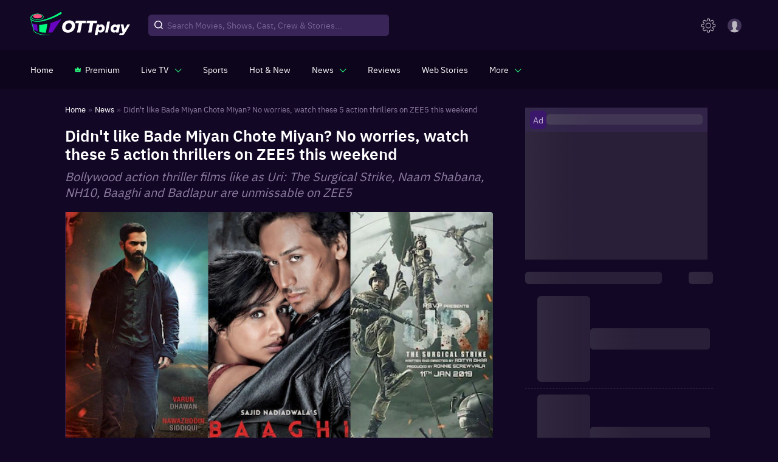

--- FILE ---
content_type: application/javascript
request_url: https://images.ottplay.com/cdn/seoprod/_next/static/chunks/vendor_mui-36609fe67bf2e99e.js
body_size: 28172
content:
"use strict";(self.webpackChunk_N_E=self.webpackChunk_N_E||[]).push([[9699],{45258:function(e,t,n){var r=n(87462),o=n(45987),i=n(67294),a=n(86010),c=n(52543),l=n(93871),s=n(79895),u=i.forwardRef((function(e,t){var n=e.classes,c=e.className,u=e.color,d=void 0===u?"primary":u,f=e.position,p=void 0===f?"fixed":f,m=(0,o.Z)(e,["classes","className","color","position"]);return i.createElement(s.Z,(0,r.Z)({square:!0,component:"header",elevation:4,className:(0,a.Z)(n.root,n["position".concat((0,l.Z)(p))],n["color".concat((0,l.Z)(d))],c,"fixed"===p&&"mui-fixed"),ref:t},m))}));t.Z=(0,c.Z)((function(e){var t="light"===e.palette.type?e.palette.grey[100]:e.palette.grey[900];return{root:{display:"flex",flexDirection:"column",width:"100%",boxSizing:"border-box",zIndex:e.zIndex.appBar,flexShrink:0},positionFixed:{position:"fixed",top:0,left:"auto",right:0,"@media print":{position:"absolute"}},positionAbsolute:{position:"absolute",top:0,left:"auto",right:0},positionSticky:{position:"sticky",top:0,left:"auto",right:0},positionStatic:{position:"static"},positionRelative:{position:"relative"},colorDefault:{backgroundColor:t,color:e.palette.getContrastText(t)},colorPrimary:{backgroundColor:e.palette.primary.main,color:e.palette.primary.contrastText},colorSecondary:{backgroundColor:e.palette.secondary.main,color:e.palette.secondary.contrastText},colorInherit:{color:"inherit"},colorTransparent:{backgroundColor:"transparent",color:"inherit"}}}),{name:"MuiAppBar"})(u)},80343:function(e,t,n){n.d(t,{Z:function(){return P}});var r=n(74902),o=n(87462),i=n(19668);function a(e,t){var n={};return Object.keys(e).forEach((function(r){-1===t.indexOf(r)&&(n[r]=e[r])})),n}function c(e){var t=function(t){var n=e(t);return t.css?(0,o.Z)({},(0,i.Z)(n,e((0,o.Z)({theme:t.theme},t.css))),a(t.css,[e.filterProps])):t.sx?(0,o.Z)({},(0,i.Z)(n,e((0,o.Z)({theme:t.theme},t.sx))),a(t.sx,[e.filterProps])):n};return t.propTypes={},t.filterProps=["css","sx"].concat((0,r.Z)(e.filterProps)),t}var l=c;var s=function(){for(var e=arguments.length,t=new Array(e),n=0;n<e;n++)t[n]=arguments[n];var r=function(e){return t.reduce((function(t,n){var r=n(e);return r?(0,i.Z)(t,r):t}),{})};return r.propTypes={},r.filterProps=t.reduce((function(e,t){return e.concat(t.filterProps)}),[]),r},u=n(4942),d=n(71410);function f(e,t){return t&&"string"===typeof t?t.split(".").reduce((function(e,t){return e&&e[t]?e[t]:null}),e):null}var p=function(e){var t=e.prop,n=e.cssProperty,r=void 0===n?e.prop:n,o=e.themeKey,i=e.transform,a=function(e){if(null==e[t])return null;var n=e[t],a=f(e.theme,o)||{};return(0,d.k)(e,n,(function(e){var t;return"function"===typeof a?t=a(e):Array.isArray(a)?t=a[e]||e:(t=f(a,e)||e,i&&(t=i(t))),!1===r?t:(0,u.Z)({},r,t)}))};return a.propTypes={},a.filterProps=[t],a};function m(e){return"number"!==typeof e?e:"".concat(e,"px solid")}var h=s(p({prop:"border",themeKey:"borders",transform:m}),p({prop:"borderTop",themeKey:"borders",transform:m}),p({prop:"borderRight",themeKey:"borders",transform:m}),p({prop:"borderBottom",themeKey:"borders",transform:m}),p({prop:"borderLeft",themeKey:"borders",transform:m}),p({prop:"borderColor",themeKey:"palette"}),p({prop:"borderRadius",themeKey:"shape"})),v=s(p({prop:"displayPrint",cssProperty:!1,transform:function(e){return{"@media print":{display:e}}}}),p({prop:"display"}),p({prop:"overflow"}),p({prop:"textOverflow"}),p({prop:"visibility"}),p({prop:"whiteSpace"})),g=s(p({prop:"flexBasis"}),p({prop:"flexDirection"}),p({prop:"flexWrap"}),p({prop:"justifyContent"}),p({prop:"alignItems"}),p({prop:"alignContent"}),p({prop:"order"}),p({prop:"flex"}),p({prop:"flexGrow"}),p({prop:"flexShrink"}),p({prop:"alignSelf"}),p({prop:"justifyItems"}),p({prop:"justifySelf"})),y=s(p({prop:"gridGap"}),p({prop:"gridColumnGap"}),p({prop:"gridRowGap"}),p({prop:"gridColumn"}),p({prop:"gridRow"}),p({prop:"gridAutoFlow"}),p({prop:"gridAutoColumns"}),p({prop:"gridAutoRows"}),p({prop:"gridTemplateColumns"}),p({prop:"gridTemplateRows"}),p({prop:"gridTemplateAreas"}),p({prop:"gridArea"})),b=s(p({prop:"position"}),p({prop:"zIndex",themeKey:"zIndex"}),p({prop:"top"}),p({prop:"right"}),p({prop:"bottom"}),p({prop:"left"})),x=s(p({prop:"color",themeKey:"palette"}),p({prop:"bgcolor",cssProperty:"backgroundColor",themeKey:"palette"})),Z=p({prop:"boxShadow",themeKey:"shadows"});function w(e){return e<=1?"".concat(100*e,"%"):e}var E=p({prop:"width",transform:w}),C=p({prop:"maxWidth",transform:w}),k=p({prop:"minWidth",transform:w}),S=p({prop:"height",transform:w}),R=p({prop:"maxHeight",transform:w}),M=p({prop:"minHeight",transform:w}),T=(p({prop:"size",cssProperty:"width",transform:w}),p({prop:"size",cssProperty:"height",transform:w}),s(E,C,k,S,R,M,p({prop:"boxSizing"}))),z=n(27122),A=s(p({prop:"fontFamily",themeKey:"typography"}),p({prop:"fontSize",themeKey:"typography"}),p({prop:"fontStyle",themeKey:"typography"}),p({prop:"fontWeight",themeKey:"typography"}),p({prop:"letterSpacing"}),p({prop:"lineHeight"}),p({prop:"textAlign"})),N=n(11476),O=l(s(h,v,g,y,b,x,Z,T,z.Z,A)),P=(0,N.Z)("div")(O,{name:"MuiBox"})},282:function(e,t,n){var r=n(45987),o=n(87462),i=n(67294),a=n(86010),c=n(52543),l=n(59693),s=n(4024),u=n(93871),d=i.forwardRef((function(e,t){var n=e.children,c=e.classes,l=e.className,d=e.color,f=void 0===d?"default":d,p=e.component,m=void 0===p?"button":p,h=e.disabled,v=void 0!==h&&h,g=e.disableElevation,y=void 0!==g&&g,b=e.disableFocusRipple,x=void 0!==b&&b,Z=e.endIcon,w=e.focusVisibleClassName,E=e.fullWidth,C=void 0!==E&&E,k=e.size,S=void 0===k?"medium":k,R=e.startIcon,M=e.type,T=void 0===M?"button":M,z=e.variant,A=void 0===z?"text":z,N=(0,r.Z)(e,["children","classes","className","color","component","disabled","disableElevation","disableFocusRipple","endIcon","focusVisibleClassName","fullWidth","size","startIcon","type","variant"]),O=R&&i.createElement("span",{className:(0,a.Z)(c.startIcon,c["iconSize".concat((0,u.Z)(S))])},R),P=Z&&i.createElement("span",{className:(0,a.Z)(c.endIcon,c["iconSize".concat((0,u.Z)(S))])},Z);return i.createElement(s.Z,(0,o.Z)({className:(0,a.Z)(c.root,c[A],l,"inherit"===f?c.colorInherit:"default"!==f&&c["".concat(A).concat((0,u.Z)(f))],"medium"!==S&&[c["".concat(A,"Size").concat((0,u.Z)(S))],c["size".concat((0,u.Z)(S))]],y&&c.disableElevation,v&&c.disabled,C&&c.fullWidth),component:m,disabled:v,focusRipple:!x,focusVisibleClassName:(0,a.Z)(c.focusVisible,w),ref:t,type:T},N),i.createElement("span",{className:c.label},O,n,P))}));t.Z=(0,c.Z)((function(e){return{root:(0,o.Z)({},e.typography.button,{boxSizing:"border-box",minWidth:64,padding:"6px 16px",borderRadius:e.shape.borderRadius,color:e.palette.text.primary,transition:e.transitions.create(["background-color","box-shadow","border"],{duration:e.transitions.duration.short}),"&:hover":{textDecoration:"none",backgroundColor:(0,l.Fq)(e.palette.text.primary,e.palette.action.hoverOpacity),"@media (hover: none)":{backgroundColor:"transparent"},"&$disabled":{backgroundColor:"transparent"}},"&$disabled":{color:e.palette.action.disabled}}),label:{width:"100%",display:"inherit",alignItems:"inherit",justifyContent:"inherit"},text:{padding:"6px 8px"},textPrimary:{color:e.palette.primary.main,"&:hover":{backgroundColor:(0,l.Fq)(e.palette.primary.main,e.palette.action.hoverOpacity),"@media (hover: none)":{backgroundColor:"transparent"}}},textSecondary:{color:e.palette.secondary.main,"&:hover":{backgroundColor:(0,l.Fq)(e.palette.secondary.main,e.palette.action.hoverOpacity),"@media (hover: none)":{backgroundColor:"transparent"}}},outlined:{padding:"5px 15px",border:"1px solid ".concat("light"===e.palette.type?"rgba(0, 0, 0, 0.23)":"rgba(255, 255, 255, 0.23)"),"&$disabled":{border:"1px solid ".concat(e.palette.action.disabledBackground)}},outlinedPrimary:{color:e.palette.primary.main,border:"1px solid ".concat((0,l.Fq)(e.palette.primary.main,.5)),"&:hover":{border:"1px solid ".concat(e.palette.primary.main),backgroundColor:(0,l.Fq)(e.palette.primary.main,e.palette.action.hoverOpacity),"@media (hover: none)":{backgroundColor:"transparent"}}},outlinedSecondary:{color:e.palette.secondary.main,border:"1px solid ".concat((0,l.Fq)(e.palette.secondary.main,.5)),"&:hover":{border:"1px solid ".concat(e.palette.secondary.main),backgroundColor:(0,l.Fq)(e.palette.secondary.main,e.palette.action.hoverOpacity),"@media (hover: none)":{backgroundColor:"transparent"}},"&$disabled":{border:"1px solid ".concat(e.palette.action.disabled)}},contained:{color:e.palette.getContrastText(e.palette.grey[300]),backgroundColor:e.palette.grey[300],boxShadow:e.shadows[2],"&:hover":{backgroundColor:e.palette.grey.A100,boxShadow:e.shadows[4],"@media (hover: none)":{boxShadow:e.shadows[2],backgroundColor:e.palette.grey[300]},"&$disabled":{backgroundColor:e.palette.action.disabledBackground}},"&$focusVisible":{boxShadow:e.shadows[6]},"&:active":{boxShadow:e.shadows[8]},"&$disabled":{color:e.palette.action.disabled,boxShadow:e.shadows[0],backgroundColor:e.palette.action.disabledBackground}},containedPrimary:{color:e.palette.primary.contrastText,backgroundColor:e.palette.primary.main,"&:hover":{backgroundColor:e.palette.primary.dark,"@media (hover: none)":{backgroundColor:e.palette.primary.main}}},containedSecondary:{color:e.palette.secondary.contrastText,backgroundColor:e.palette.secondary.main,"&:hover":{backgroundColor:e.palette.secondary.dark,"@media (hover: none)":{backgroundColor:e.palette.secondary.main}}},disableElevation:{boxShadow:"none","&:hover":{boxShadow:"none"},"&$focusVisible":{boxShadow:"none"},"&:active":{boxShadow:"none"},"&$disabled":{boxShadow:"none"}},focusVisible:{},disabled:{},colorInherit:{color:"inherit",borderColor:"currentColor"},textSizeSmall:{padding:"4px 5px",fontSize:e.typography.pxToRem(13)},textSizeLarge:{padding:"8px 11px",fontSize:e.typography.pxToRem(15)},outlinedSizeSmall:{padding:"3px 9px",fontSize:e.typography.pxToRem(13)},outlinedSizeLarge:{padding:"7px 21px",fontSize:e.typography.pxToRem(15)},containedSizeSmall:{padding:"4px 10px",fontSize:e.typography.pxToRem(13)},containedSizeLarge:{padding:"8px 22px",fontSize:e.typography.pxToRem(15)},sizeSmall:{},sizeLarge:{},fullWidth:{width:"100%"},startIcon:{display:"inherit",marginRight:8,marginLeft:-4,"&$iconSizeSmall":{marginLeft:-2}},endIcon:{display:"inherit",marginRight:-4,marginLeft:8,"&$iconSizeSmall":{marginRight:-2}},iconSizeSmall:{"& > *:first-child":{fontSize:18}},iconSizeMedium:{"& > *:first-child":{fontSize:20}},iconSizeLarge:{"& > *:first-child":{fontSize:22}}}}),{name:"MuiButton"})(d)},4024:function(e,t,n){n.d(t,{Z:function(){return b}});var r=n(87462),o=n(45987),i=n(67294),a=n(73935),c=n(86010),l=n(17294),s=n(55192),u=n(52543),d=n(24896),f=n(74902),p=n(73350),m="undefined"===typeof window?i.useEffect:i.useLayoutEffect;var h=function(e){var t=e.classes,n=e.pulsate,r=void 0!==n&&n,o=e.rippleX,a=e.rippleY,l=e.rippleSize,u=e.in,d=e.onExited,f=void 0===d?function(){}:d,p=e.timeout,h=i.useState(!1),v=h[0],g=h[1],y=(0,c.Z)(t.ripple,t.rippleVisible,r&&t.ripplePulsate),b={width:l,height:l,top:-l/2+a,left:-l/2+o},x=(0,c.Z)(t.child,v&&t.childLeaving,r&&t.childPulsate),Z=(0,s.Z)(f);return m((function(){if(!u){g(!0);var e=setTimeout(Z,p);return function(){clearTimeout(e)}}}),[Z,u,p]),i.createElement("span",{className:y,style:b},i.createElement("span",{className:x}))},v=i.forwardRef((function(e,t){var n=e.center,a=void 0!==n&&n,l=e.classes,s=e.className,u=(0,o.Z)(e,["center","classes","className"]),d=i.useState([]),m=d[0],v=d[1],g=i.useRef(0),y=i.useRef(null);i.useEffect((function(){y.current&&(y.current(),y.current=null)}),[m]);var b=i.useRef(!1),x=i.useRef(null),Z=i.useRef(null),w=i.useRef(null);i.useEffect((function(){return function(){clearTimeout(x.current)}}),[]);var E=i.useCallback((function(e){var t=e.pulsate,n=e.rippleX,r=e.rippleY,o=e.rippleSize,a=e.cb;v((function(e){return[].concat((0,f.Z)(e),[i.createElement(h,{key:g.current,classes:l,timeout:550,pulsate:t,rippleX:n,rippleY:r,rippleSize:o})])})),g.current+=1,y.current=a}),[l]),C=i.useCallback((function(){var e=arguments.length>0&&void 0!==arguments[0]?arguments[0]:{},t=arguments.length>1&&void 0!==arguments[1]?arguments[1]:{},n=arguments.length>2?arguments[2]:void 0,r=t.pulsate,o=void 0!==r&&r,i=t.center,c=void 0===i?a||t.pulsate:i,l=t.fakeElement,s=void 0!==l&&l;if("mousedown"===e.type&&b.current)b.current=!1;else{"touchstart"===e.type&&(b.current=!0);var u,d,f,p=s?null:w.current,m=p?p.getBoundingClientRect():{width:0,height:0,left:0,top:0};if(c||0===e.clientX&&0===e.clientY||!e.clientX&&!e.touches)u=Math.round(m.width/2),d=Math.round(m.height/2);else{var h=e.touches?e.touches[0]:e,v=h.clientX,g=h.clientY;u=Math.round(v-m.left),d=Math.round(g-m.top)}if(c)(f=Math.sqrt((2*Math.pow(m.width,2)+Math.pow(m.height,2))/3))%2===0&&(f+=1);else{var y=2*Math.max(Math.abs((p?p.clientWidth:0)-u),u)+2,C=2*Math.max(Math.abs((p?p.clientHeight:0)-d),d)+2;f=Math.sqrt(Math.pow(y,2)+Math.pow(C,2))}e.touches?null===Z.current&&(Z.current=function(){E({pulsate:o,rippleX:u,rippleY:d,rippleSize:f,cb:n})},x.current=setTimeout((function(){Z.current&&(Z.current(),Z.current=null)}),80)):E({pulsate:o,rippleX:u,rippleY:d,rippleSize:f,cb:n})}}),[a,E]),k=i.useCallback((function(){C({},{pulsate:!0})}),[C]),S=i.useCallback((function(e,t){if(clearTimeout(x.current),"touchend"===e.type&&Z.current)return e.persist(),Z.current(),Z.current=null,void(x.current=setTimeout((function(){S(e,t)})));Z.current=null,v((function(e){return e.length>0?e.slice(1):e})),y.current=t}),[]);return i.useImperativeHandle(t,(function(){return{pulsate:k,start:C,stop:S}}),[k,C,S]),i.createElement("span",(0,r.Z)({className:(0,c.Z)(l.root,s),ref:w},u),i.createElement(p.Z,{component:null,exit:!0},m))})),g=(0,u.Z)((function(e){return{root:{overflow:"hidden",pointerEvents:"none",position:"absolute",zIndex:0,top:0,right:0,bottom:0,left:0,borderRadius:"inherit"},ripple:{opacity:0,position:"absolute"},rippleVisible:{opacity:.3,transform:"scale(1)",animation:"$enter ".concat(550,"ms ").concat(e.transitions.easing.easeInOut)},ripplePulsate:{animationDuration:"".concat(e.transitions.duration.shorter,"ms")},child:{opacity:1,display:"block",width:"100%",height:"100%",borderRadius:"50%",backgroundColor:"currentColor"},childLeaving:{opacity:0,animation:"$exit ".concat(550,"ms ").concat(e.transitions.easing.easeInOut)},childPulsate:{position:"absolute",left:0,top:0,animation:"$pulsate 2500ms ".concat(e.transitions.easing.easeInOut," 200ms infinite")},"@keyframes enter":{"0%":{transform:"scale(0)",opacity:.1},"100%":{transform:"scale(1)",opacity:.3}},"@keyframes exit":{"0%":{opacity:1},"100%":{opacity:0}},"@keyframes pulsate":{"0%":{transform:"scale(1)"},"50%":{transform:"scale(0.92)"},"100%":{transform:"scale(1)"}}}}),{flip:!1,name:"MuiTouchRipple"})(i.memo(v)),y=i.forwardRef((function(e,t){var n=e.action,u=e.buttonRef,f=e.centerRipple,p=void 0!==f&&f,m=e.children,h=e.classes,v=e.className,y=e.component,b=void 0===y?"button":y,x=e.disabled,Z=void 0!==x&&x,w=e.disableRipple,E=void 0!==w&&w,C=e.disableTouchRipple,k=void 0!==C&&C,S=e.focusRipple,R=void 0!==S&&S,M=e.focusVisibleClassName,T=e.onBlur,z=e.onClick,A=e.onFocus,N=e.onFocusVisible,O=e.onKeyDown,P=e.onKeyUp,W=e.onMouseDown,L=e.onMouseLeave,I=e.onMouseUp,D=e.onTouchEnd,B=e.onTouchMove,F=e.onTouchStart,j=e.onDragLeave,U=e.tabIndex,H=void 0===U?0:U,$=e.TouchRippleProps,K=e.type,V=void 0===K?"button":K,X=(0,o.Z)(e,["action","buttonRef","centerRipple","children","classes","className","component","disabled","disableRipple","disableTouchRipple","focusRipple","focusVisibleClassName","onBlur","onClick","onFocus","onFocusVisible","onKeyDown","onKeyUp","onMouseDown","onMouseLeave","onMouseUp","onTouchEnd","onTouchMove","onTouchStart","onDragLeave","tabIndex","TouchRippleProps","type"]),q=i.useRef(null);var _=i.useRef(null),G=i.useState(!1),Y=G[0],J=G[1];Z&&Y&&J(!1);var Q=(0,d.Z)(),ee=Q.isFocusVisible,te=Q.onBlurVisible,ne=Q.ref;function re(e,t){var n=arguments.length>2&&void 0!==arguments[2]?arguments[2]:k;return(0,s.Z)((function(r){return t&&t(r),!n&&_.current&&_.current[e](r),!0}))}i.useImperativeHandle(n,(function(){return{focusVisible:function(){J(!0),q.current.focus()}}}),[]),i.useEffect((function(){Y&&R&&!E&&_.current.pulsate()}),[E,R,Y]);var oe=re("start",W),ie=re("stop",j),ae=re("stop",I),ce=re("stop",(function(e){Y&&e.preventDefault(),L&&L(e)})),le=re("start",F),se=re("stop",D),ue=re("stop",B),de=re("stop",(function(e){Y&&(te(e),J(!1)),T&&T(e)}),!1),fe=(0,s.Z)((function(e){q.current||(q.current=e.currentTarget),ee(e)&&(J(!0),N&&N(e)),A&&A(e)})),pe=function(){var e=a.findDOMNode(q.current);return b&&"button"!==b&&!("A"===e.tagName&&e.href)},me=i.useRef(!1),he=(0,s.Z)((function(e){R&&!me.current&&Y&&_.current&&" "===e.key&&(me.current=!0,e.persist(),_.current.stop(e,(function(){_.current.start(e)}))),e.target===e.currentTarget&&pe()&&" "===e.key&&e.preventDefault(),O&&O(e),e.target===e.currentTarget&&pe()&&"Enter"===e.key&&!Z&&(e.preventDefault(),z&&z(e))})),ve=(0,s.Z)((function(e){R&&" "===e.key&&_.current&&Y&&!e.defaultPrevented&&(me.current=!1,e.persist(),_.current.stop(e,(function(){_.current.pulsate(e)}))),P&&P(e),z&&e.target===e.currentTarget&&pe()&&" "===e.key&&!e.defaultPrevented&&z(e)})),ge=b;"button"===ge&&X.href&&(ge="a");var ye={};"button"===ge?(ye.type=V,ye.disabled=Z):("a"===ge&&X.href||(ye.role="button"),ye["aria-disabled"]=Z);var be=(0,l.Z)(u,t),xe=(0,l.Z)(ne,q),Ze=(0,l.Z)(be,xe),we=i.useState(!1),Ee=we[0],Ce=we[1];i.useEffect((function(){Ce(!0)}),[]);var ke=Ee&&!E&&!Z;return i.createElement(ge,(0,r.Z)({className:(0,c.Z)(h.root,v,Y&&[h.focusVisible,M],Z&&h.disabled),onBlur:de,onClick:z,onFocus:fe,onKeyDown:he,onKeyUp:ve,onMouseDown:oe,onMouseLeave:ce,onMouseUp:ae,onDragLeave:ie,onTouchEnd:se,onTouchMove:ue,onTouchStart:le,ref:Ze,tabIndex:Z?-1:H},ye,X),m,ke?i.createElement(g,(0,r.Z)({ref:_,center:p},$)):null)})),b=(0,u.Z)({root:{display:"inline-flex",alignItems:"center",justifyContent:"center",position:"relative",WebkitTapHighlightColor:"transparent",backgroundColor:"transparent",outline:0,border:0,margin:0,borderRadius:0,padding:0,cursor:"pointer",userSelect:"none",verticalAlign:"middle","-moz-appearance":"none","-webkit-appearance":"none",textDecoration:"none",color:"inherit","&::-moz-focus-inner":{borderStyle:"none"},"&$disabled":{pointerEvents:"none",cursor:"default"},"@media print":{colorAdjust:"exact"}},disabled:{},focusVisible:{}},{name:"MuiButtonBase"})(y)},18463:function(e,t,n){var r=n(87462),o=n(45987),i=n(67294),a=n(86010),c=n(79895),l=n(52543),s=i.forwardRef((function(e,t){var n=e.classes,l=e.className,s=e.raised,u=void 0!==s&&s,d=(0,o.Z)(e,["classes","className","raised"]);return i.createElement(c.Z,(0,r.Z)({className:(0,a.Z)(n.root,l),elevation:u?8:1,ref:t},d))}));t.Z=(0,l.Z)({root:{overflow:"hidden"}},{name:"MuiCard"})(s)},75834:function(e,t,n){var r=n(87462),o=n(67294),i=n(52543),a={WebkitFontSmoothing:"antialiased",MozOsxFontSmoothing:"grayscale",boxSizing:"border-box"},c=function(e){return(0,r.Z)({color:e.palette.text.primary},e.typography.body2,{backgroundColor:e.palette.background.default,"@media print":{backgroundColor:e.palette.common.white}})};t.ZP=(0,i.Z)((function(e){return{"@global":{html:a,"*, *::before, *::after":{boxSizing:"inherit"},"strong, b":{fontWeight:e.typography.fontWeightBold},body:(0,r.Z)({margin:0},c(e),{"&::backdrop":{backgroundColor:e.palette.background.default}})}}}),{name:"MuiCssBaseline"})((function(e){var t=e.children,n=void 0===t?null:t;return e.classes,o.createElement(o.Fragment,null,n)}))},41749:function(e,t,n){var r=n(45987),o=n(87462),i=n(67294),a=n(86010),c=n(52543),l=[0,1,2,3,4,5,6,7,8,9,10],s=["auto",!0,1,2,3,4,5,6,7,8,9,10,11,12];function u(e){var t=arguments.length>1&&void 0!==arguments[1]?arguments[1]:1,n=parseFloat(e);return"".concat(n/t).concat(String(e).replace(String(n),"")||"px")}var d=i.forwardRef((function(e,t){var n=e.alignContent,c=void 0===n?"stretch":n,l=e.alignItems,s=void 0===l?"stretch":l,u=e.classes,d=e.className,f=e.component,p=void 0===f?"div":f,m=e.container,h=void 0!==m&&m,v=e.direction,g=void 0===v?"row":v,y=e.item,b=void 0!==y&&y,x=e.justify,Z=e.justifyContent,w=void 0===Z?"flex-start":Z,E=e.lg,C=void 0!==E&&E,k=e.md,S=void 0!==k&&k,R=e.sm,M=void 0!==R&&R,T=e.spacing,z=void 0===T?0:T,A=e.wrap,N=void 0===A?"wrap":A,O=e.xl,P=void 0!==O&&O,W=e.xs,L=void 0!==W&&W,I=e.zeroMinWidth,D=void 0!==I&&I,B=(0,r.Z)(e,["alignContent","alignItems","classes","className","component","container","direction","item","justify","justifyContent","lg","md","sm","spacing","wrap","xl","xs","zeroMinWidth"]),F=(0,a.Z)(u.root,d,h&&[u.container,0!==z&&u["spacing-xs-".concat(String(z))]],b&&u.item,D&&u.zeroMinWidth,"row"!==g&&u["direction-xs-".concat(String(g))],"wrap"!==N&&u["wrap-xs-".concat(String(N))],"stretch"!==s&&u["align-items-xs-".concat(String(s))],"stretch"!==c&&u["align-content-xs-".concat(String(c))],"flex-start"!==(x||w)&&u["justify-content-xs-".concat(String(x||w))],!1!==L&&u["grid-xs-".concat(String(L))],!1!==M&&u["grid-sm-".concat(String(M))],!1!==S&&u["grid-md-".concat(String(S))],!1!==C&&u["grid-lg-".concat(String(C))],!1!==P&&u["grid-xl-".concat(String(P))]);return i.createElement(p,(0,o.Z)({className:F,ref:t},B))})),f=(0,c.Z)((function(e){return(0,o.Z)({root:{},container:{boxSizing:"border-box",display:"flex",flexWrap:"wrap",width:"100%"},item:{boxSizing:"border-box",margin:"0"},zeroMinWidth:{minWidth:0},"direction-xs-column":{flexDirection:"column"},"direction-xs-column-reverse":{flexDirection:"column-reverse"},"direction-xs-row-reverse":{flexDirection:"row-reverse"},"wrap-xs-nowrap":{flexWrap:"nowrap"},"wrap-xs-wrap-reverse":{flexWrap:"wrap-reverse"},"align-items-xs-center":{alignItems:"center"},"align-items-xs-flex-start":{alignItems:"flex-start"},"align-items-xs-flex-end":{alignItems:"flex-end"},"align-items-xs-baseline":{alignItems:"baseline"},"align-content-xs-center":{alignContent:"center"},"align-content-xs-flex-start":{alignContent:"flex-start"},"align-content-xs-flex-end":{alignContent:"flex-end"},"align-content-xs-space-between":{alignContent:"space-between"},"align-content-xs-space-around":{alignContent:"space-around"},"justify-content-xs-center":{justifyContent:"center"},"justify-content-xs-flex-end":{justifyContent:"flex-end"},"justify-content-xs-space-between":{justifyContent:"space-between"},"justify-content-xs-space-around":{justifyContent:"space-around"},"justify-content-xs-space-evenly":{justifyContent:"space-evenly"}},function(e,t){var n={};return l.forEach((function(r){var o=e.spacing(r);0!==o&&(n["spacing-".concat(t,"-").concat(r)]={margin:"-".concat(u(o,2)),width:"calc(100% + ".concat(u(o),")"),"& > $item":{padding:u(o,2)}})})),n}(e,"xs"),e.breakpoints.keys.reduce((function(t,n){return function(e,t,n){var r={};s.forEach((function(e){var t="grid-".concat(n,"-").concat(e);if(!0!==e)if("auto"!==e){var o="".concat(Math.round(e/12*1e8)/1e6,"%");r[t]={flexBasis:o,flexGrow:0,maxWidth:o}}else r[t]={flexBasis:"auto",flexGrow:0,maxWidth:"none"};else r[t]={flexBasis:0,flexGrow:1,maxWidth:"100%"}})),"xs"===n?(0,o.Z)(e,r):e[t.breakpoints.up(n)]=r}(t,e,n),t}),{}))}),{name:"MuiGrid"})(d);t.Z=f},20170:function(e,t,n){var r=n(87462),o=n(97685),i=n(45987),a=n(67294),c=n(8662),l=n(8920),s=n(5653),u=n(17294);function d(e){return"scale(".concat(e,", ").concat(Math.pow(e,2),")")}var f={entering:{opacity:1,transform:d(1)},entered:{opacity:1,transform:"none"}},p=a.forwardRef((function(e,t){var n=e.children,p=e.disableStrictModeCompat,m=void 0!==p&&p,h=e.in,v=e.onEnter,g=e.onEntered,y=e.onEntering,b=e.onExit,x=e.onExited,Z=e.onExiting,w=e.style,E=e.timeout,C=void 0===E?"auto":E,k=e.TransitionComponent,S=void 0===k?c.ZP:k,R=(0,i.Z)(e,["children","disableStrictModeCompat","in","onEnter","onEntered","onEntering","onExit","onExited","onExiting","style","timeout","TransitionComponent"]),M=a.useRef(),T=a.useRef(),z=(0,l.Z)(),A=z.unstable_strictMode&&!m,N=a.useRef(null),O=(0,u.Z)(n.ref,t),P=(0,u.Z)(A?N:void 0,O),W=function(e){return function(t,n){if(e){var r=A?[N.current,t]:[t,n],i=(0,o.Z)(r,2),a=i[0],c=i[1];void 0===c?e(a):e(a,c)}}},L=W(y),I=W((function(e,t){(0,s.n)(e);var n,r=(0,s.C)({style:w,timeout:C},{mode:"enter"}),o=r.duration,i=r.delay;"auto"===C?(n=z.transitions.getAutoHeightDuration(e.clientHeight),T.current=n):n=o,e.style.transition=[z.transitions.create("opacity",{duration:n,delay:i}),z.transitions.create("transform",{duration:.666*n,delay:i})].join(","),v&&v(e,t)})),D=W(g),B=W(Z),F=W((function(e){var t,n=(0,s.C)({style:w,timeout:C},{mode:"exit"}),r=n.duration,o=n.delay;"auto"===C?(t=z.transitions.getAutoHeightDuration(e.clientHeight),T.current=t):t=r,e.style.transition=[z.transitions.create("opacity",{duration:t,delay:o}),z.transitions.create("transform",{duration:.666*t,delay:o||.333*t})].join(","),e.style.opacity="0",e.style.transform=d(.75),b&&b(e)})),j=W(x);return a.useEffect((function(){return function(){clearTimeout(M.current)}}),[]),a.createElement(S,(0,r.Z)({appear:!0,in:h,nodeRef:A?N:void 0,onEnter:I,onEntered:D,onEntering:L,onExit:F,onExited:j,onExiting:B,addEndListener:function(e,t){var n=A?e:t;"auto"===C&&(M.current=setTimeout(n,T.current||0))},timeout:"auto"===C?null:C},R),(function(e,t){return a.cloneElement(n,(0,r.Z)({style:(0,r.Z)({opacity:0,transform:d(.75),visibility:"exited"!==e||h?void 0:"hidden"},f[e],w,n.props.style),ref:P},t))}))}));p.muiSupportAuto=!0,t.Z=p},96642:function(e,t,n){n.d(t,{Z:function(){return C}});var r=n(87462),o=n(45987),i=n(67294),a=n(45697),c=n.n(a),l=n(93869),s=n(8679),u=n.n(s),d=n(8920),f=n(90157),p=n(159);function m(e){var t=arguments.length>1&&void 0!==arguments[1]?arguments[1]:{},n=(0,p.Z)(),o=(0,l.Z)({theme:n,name:"MuiUseMediaQuery",props:{}});var a="function"===typeof e?e(n):e;a=a.replace(/^@media( ?)/m,"");var c="undefined"!==typeof window&&"undefined"!==typeof window.matchMedia,s=(0,r.Z)({},o,t),u=s.defaultMatches,d=void 0!==u&&u,f=s.matchMedia,m=void 0===f?c?window.matchMedia:null:f,h=s.noSsr,v=void 0!==h&&h,g=s.ssrMatchMedia,y=void 0===g?null:g,b=i.useState((function(){return v&&c?m(a).matches:y?y(a).matches:d})),x=b[0],Z=b[1];return i.useEffect((function(){var e=!0;if(c){var t=m(a),n=function(){e&&Z(t.matches)};return n(),t.addListener(n),function(){e=!1,t.removeListener(n)}}}),[a,m,c]),x}var h=function(e,t){var n=!(arguments.length>2&&void 0!==arguments[2])||arguments[2];return n?f.X.indexOf(e)<=f.X.indexOf(t):f.X.indexOf(e)<f.X.indexOf(t)},v=function(e,t){var n=!(arguments.length>2&&void 0!==arguments[2])||arguments[2];return n?f.X.indexOf(t)<=f.X.indexOf(e):f.X.indexOf(t)<f.X.indexOf(e)},g="undefined"===typeof window?i.useEffect:i.useLayoutEffect,y=function(){var e=arguments.length>0&&void 0!==arguments[0]?arguments[0]:{};return function(t){var n=e.withTheme,a=void 0!==n&&n,c=e.noSSR,s=void 0!==c&&c,f=e.initialWidth;function p(e){var n=(0,d.Z)(),c=e.theme||n,u=(0,l.Z)({theme:c,name:"MuiWithWidth",props:(0,r.Z)({},e)}),p=u.initialWidth,h=u.width,v=(0,o.Z)(u,["initialWidth","width"]),y=i.useState(!1),b=y[0],x=y[1];g((function(){x(!0)}),[]);var Z=c.breakpoints.keys.slice().reverse().reduce((function(e,t){var n=m(c.breakpoints.up(t));return!e&&n?t:e}),null),w=(0,r.Z)({width:h||(b||s?Z:void 0)||p||f},a?{theme:c}:{},v);return void 0===w.width?null:i.createElement(t,w)}return u()(p,t),p}};function b(e){var t=e.children,n=e.only,r=e.width,o=(0,d.Z)(),i=!0;if(n)if(Array.isArray(n))for(var a=0;a<n.length;a+=1){if(r===n[a]){i=!1;break}}else n&&r===n&&(i=!1);if(i)for(var c=0;c<o.breakpoints.keys.length;c+=1){var l=o.breakpoints.keys[c],s=e["".concat(l,"Up")],u=e["".concat(l,"Down")];if(s&&h(l,r)||u&&v(l,r)){i=!1;break}}return i?t:null}b.propTypes={children:c().node,className:c().string,implementation:c().oneOf(["js","css"]),initialWidth:c().oneOf(["xs","sm","md","lg","xl"]),lgDown:c().bool,lgUp:c().bool,mdDown:c().bool,mdUp:c().bool,only:c().oneOfType([c().oneOf(["xs","sm","md","lg","xl"]),c().arrayOf(c().oneOf(["xs","sm","md","lg","xl"]))]),smDown:c().bool,smUp:c().bool,width:c().string.isRequired,xlDown:c().bool,xlUp:c().bool,xsDown:c().bool,xsUp:c().bool};var x=y()(b),Z=n(4942),w=n(93871);var E=(0,n(52543).Z)((function(e){var t={display:"none"};return e.breakpoints.keys.reduce((function(n,r){return n["only".concat((0,w.Z)(r))]=(0,Z.Z)({},e.breakpoints.only(r),t),n["".concat(r,"Up")]=(0,Z.Z)({},e.breakpoints.up(r),t),n["".concat(r,"Down")]=(0,Z.Z)({},e.breakpoints.down(r),t),n}),{})}),{name:"PrivateHiddenCss"})((function(e){var t=e.children,n=e.classes,r=e.className,a=e.only,c=((0,o.Z)(e,["children","classes","className","only"]),(0,d.Z)()),l=[];r&&l.push(r);for(var s=0;s<c.breakpoints.keys.length;s+=1){var u=c.breakpoints.keys[s],f=e["".concat(u,"Up")],p=e["".concat(u,"Down")];f&&l.push(n["".concat(u,"Up")]),p&&l.push(n["".concat(u,"Down")])}return a&&(Array.isArray(a)?a:[a]).forEach((function(e){l.push(n["only".concat((0,w.Z)(e))])})),i.createElement("div",{className:l.join(" ")},t)}));var C=function(e){var t=e.implementation,n=void 0===t?"js":t,a=e.lgDown,c=void 0!==a&&a,l=e.lgUp,s=void 0!==l&&l,u=e.mdDown,d=void 0!==u&&u,f=e.mdUp,p=void 0!==f&&f,m=e.smDown,h=void 0!==m&&m,v=e.smUp,g=void 0!==v&&v,y=e.xlDown,b=void 0!==y&&y,Z=e.xlUp,w=void 0!==Z&&Z,C=e.xsDown,k=void 0!==C&&C,S=e.xsUp,R=void 0!==S&&S,M=(0,o.Z)(e,["implementation","lgDown","lgUp","mdDown","mdUp","smDown","smUp","xlDown","xlUp","xsDown","xsUp"]);return"js"===n?i.createElement(x,(0,r.Z)({lgDown:c,lgUp:s,mdDown:d,mdUp:p,smDown:h,smUp:g,xlDown:b,xlUp:w,xsDown:k,xsUp:R},M)):i.createElement(E,(0,r.Z)({lgDown:c,lgUp:s,mdDown:d,mdUp:p,smDown:h,smUp:g,xlDown:b,xlUp:w,xsDown:k,xsUp:R},M))}},17812:function(e,t,n){var r=n(87462),o=n(45987),i=n(67294),a=n(86010),c=n(52543),l=n(59693),s=n(4024),u=n(93871),d=i.forwardRef((function(e,t){var n=e.edge,c=void 0!==n&&n,l=e.children,d=e.classes,f=e.className,p=e.color,m=void 0===p?"default":p,h=e.disabled,v=void 0!==h&&h,g=e.disableFocusRipple,y=void 0!==g&&g,b=e.size,x=void 0===b?"medium":b,Z=(0,o.Z)(e,["edge","children","classes","className","color","disabled","disableFocusRipple","size"]);return i.createElement(s.Z,(0,r.Z)({className:(0,a.Z)(d.root,f,"default"!==m&&d["color".concat((0,u.Z)(m))],v&&d.disabled,"small"===x&&d["size".concat((0,u.Z)(x))],{start:d.edgeStart,end:d.edgeEnd}[c]),centerRipple:!0,focusRipple:!y,disabled:v,ref:t},Z),i.createElement("span",{className:d.label},l))}));t.Z=(0,c.Z)((function(e){return{root:{textAlign:"center",flex:"0 0 auto",fontSize:e.typography.pxToRem(24),padding:12,borderRadius:"50%",overflow:"visible",color:e.palette.action.active,transition:e.transitions.create("background-color",{duration:e.transitions.duration.shortest}),"&:hover":{backgroundColor:(0,l.Fq)(e.palette.action.active,e.palette.action.hoverOpacity),"@media (hover: none)":{backgroundColor:"transparent"}},"&$disabled":{backgroundColor:"transparent",color:e.palette.action.disabled}},edgeStart:{marginLeft:-12,"$sizeSmall&":{marginLeft:-3}},edgeEnd:{marginRight:-12,"$sizeSmall&":{marginRight:-3}},colorInherit:{color:"inherit"},colorPrimary:{color:e.palette.primary.main,"&:hover":{backgroundColor:(0,l.Fq)(e.palette.primary.main,e.palette.action.hoverOpacity),"@media (hover: none)":{backgroundColor:"transparent"}}},colorSecondary:{color:e.palette.secondary.main,"&:hover":{backgroundColor:(0,l.Fq)(e.palette.secondary.main,e.palette.action.hoverOpacity),"@media (hover: none)":{backgroundColor:"transparent"}}},disabled:{},sizeSmall:{padding:3,fontSize:e.typography.pxToRem(18)},label:{width:"100%",display:"flex",alignItems:"inherit",justifyContent:"inherit"}}}),{name:"MuiIconButton"})(d)},5566:function(e,t,n){n.d(t,{Z:function(){return z}});var r=n(45987),o=n(87462),i=n(67294),a=n(73935),c=n(159),l=n(93869),s=n(30626),u=n(76234),d=n(42959),f=n(17294),p=n(55192),m=n(92781),h=n(15671),v=n(43144),g=n(74902),y=n(75840),b=n(80713);function x(e,t){t?e.setAttribute("aria-hidden","true"):e.removeAttribute("aria-hidden")}function Z(e){return parseInt(window.getComputedStyle(e)["padding-right"],10)||0}function w(e,t,n){var r=arguments.length>3&&void 0!==arguments[3]?arguments[3]:[],o=arguments.length>4?arguments[4]:void 0,i=[t,n].concat((0,g.Z)(r)),a=["TEMPLATE","SCRIPT","STYLE"];[].forEach.call(e.children,(function(e){1===e.nodeType&&-1===i.indexOf(e)&&-1===a.indexOf(e.tagName)&&x(e,o)}))}function E(e,t){var n=-1;return e.some((function(e,r){return!!t(e)&&(n=r,!0)})),n}function C(e,t){var n,r=[],o=[],i=e.container;if(!t.disableScrollLock){if(function(e){var t=(0,s.Z)(e);return t.body===e?(0,b.Z)(t).innerWidth>t.documentElement.clientWidth:e.scrollHeight>e.clientHeight}(i)){var a=(0,y.Z)();r.push({value:i.style.paddingRight,key:"padding-right",el:i}),i.style["padding-right"]="".concat(Z(i)+a,"px"),n=(0,s.Z)(i).querySelectorAll(".mui-fixed"),[].forEach.call(n,(function(e){o.push(e.style.paddingRight),e.style.paddingRight="".concat(Z(e)+a,"px")}))}var c=i.parentElement,l="HTML"===c.nodeName&&"scroll"===window.getComputedStyle(c)["overflow-y"]?c:i;r.push({value:l.style.overflow,key:"overflow",el:l}),l.style.overflow="hidden"}return function(){n&&[].forEach.call(n,(function(e,t){o[t]?e.style.paddingRight=o[t]:e.style.removeProperty("padding-right")})),r.forEach((function(e){var t=e.value,n=e.el,r=e.key;t?n.style.setProperty(r,t):n.style.removeProperty(r)}))}}var k=function(){function e(){(0,h.Z)(this,e),this.modals=[],this.containers=[]}return(0,v.Z)(e,[{key:"add",value:function(e,t){var n=this.modals.indexOf(e);if(-1!==n)return n;n=this.modals.length,this.modals.push(e),e.modalRef&&x(e.modalRef,!1);var r=function(e){var t=[];return[].forEach.call(e.children,(function(e){e.getAttribute&&"true"===e.getAttribute("aria-hidden")&&t.push(e)})),t}(t);w(t,e.mountNode,e.modalRef,r,!0);var o=E(this.containers,(function(e){return e.container===t}));return-1!==o?(this.containers[o].modals.push(e),n):(this.containers.push({modals:[e],container:t,restore:null,hiddenSiblingNodes:r}),n)}},{key:"mount",value:function(e,t){var n=E(this.containers,(function(t){return-1!==t.modals.indexOf(e)})),r=this.containers[n];r.restore||(r.restore=C(r,t))}},{key:"remove",value:function(e){var t=this.modals.indexOf(e);if(-1===t)return t;var n=E(this.containers,(function(t){return-1!==t.modals.indexOf(e)})),r=this.containers[n];if(r.modals.splice(r.modals.indexOf(e),1),this.modals.splice(t,1),0===r.modals.length)r.restore&&r.restore(),e.modalRef&&x(e.modalRef,!0),w(r.container,e.mountNode,e.modalRef,r.hiddenSiblingNodes,!1),this.containers.splice(n,1);else{var o=r.modals[r.modals.length-1];o.modalRef&&x(o.modalRef,!1)}return t}},{key:"isTopModal",value:function(e){return this.modals.length>0&&this.modals[this.modals.length-1]===e}}]),e}();var S=function(e){var t=e.children,n=e.disableAutoFocus,r=void 0!==n&&n,o=e.disableEnforceFocus,c=void 0!==o&&o,l=e.disableRestoreFocus,u=void 0!==l&&l,d=e.getDoc,p=e.isEnabled,m=e.open,h=i.useRef(),v=i.useRef(null),g=i.useRef(null),y=i.useRef(),b=i.useRef(null),x=i.useCallback((function(e){b.current=a.findDOMNode(e)}),[]),Z=(0,f.Z)(t.ref,x),w=i.useRef();return i.useEffect((function(){w.current=m}),[m]),!w.current&&m&&"undefined"!==typeof window&&(y.current=d().activeElement),i.useEffect((function(){if(m){var e=(0,s.Z)(b.current);r||!b.current||b.current.contains(e.activeElement)||(b.current.hasAttribute("tabIndex")||b.current.setAttribute("tabIndex",-1),b.current.focus());var t=function(){null!==b.current&&(e.hasFocus()&&!c&&p()&&!h.current?b.current&&!b.current.contains(e.activeElement)&&b.current.focus():h.current=!1)},n=function(t){!c&&p()&&9===t.keyCode&&e.activeElement===b.current&&(h.current=!0,t.shiftKey?g.current.focus():v.current.focus())};e.addEventListener("focus",t,!0),e.addEventListener("keydown",n,!0);var o=setInterval((function(){t()}),50);return function(){clearInterval(o),e.removeEventListener("focus",t,!0),e.removeEventListener("keydown",n,!0),u||(y.current&&y.current.focus&&y.current.focus(),y.current=null)}}}),[r,c,u,p,m]),i.createElement(i.Fragment,null,i.createElement("div",{tabIndex:0,ref:v,"data-test":"sentinelStart"}),i.cloneElement(t,{ref:Z}),i.createElement("div",{tabIndex:0,ref:g,"data-test":"sentinelEnd"}))},R={root:{zIndex:-1,position:"fixed",right:0,bottom:0,top:0,left:0,backgroundColor:"rgba(0, 0, 0, 0.5)",WebkitTapHighlightColor:"transparent"},invisible:{backgroundColor:"transparent"}},M=i.forwardRef((function(e,t){var n=e.invisible,a=void 0!==n&&n,c=e.open,l=(0,r.Z)(e,["invisible","open"]);return c?i.createElement("div",(0,o.Z)({"aria-hidden":!0,ref:t},l,{style:(0,o.Z)({},R.root,a?R.invisible:{},l.style)})):null}));var T=new k,z=i.forwardRef((function(e,t){var n=(0,c.Z)(),h=(0,l.Z)({name:"MuiModal",props:(0,o.Z)({},e),theme:n}),v=h.BackdropComponent,g=void 0===v?M:v,y=h.BackdropProps,b=h.children,Z=h.closeAfterTransition,w=void 0!==Z&&Z,E=h.container,C=h.disableAutoFocus,k=void 0!==C&&C,R=h.disableBackdropClick,z=void 0!==R&&R,A=h.disableEnforceFocus,N=void 0!==A&&A,O=h.disableEscapeKeyDown,P=void 0!==O&&O,W=h.disablePortal,L=void 0!==W&&W,I=h.disableRestoreFocus,D=void 0!==I&&I,B=h.disableScrollLock,F=void 0!==B&&B,j=h.hideBackdrop,U=void 0!==j&&j,H=h.keepMounted,$=void 0!==H&&H,K=h.manager,V=void 0===K?T:K,X=h.onBackdropClick,q=h.onClose,_=h.onEscapeKeyDown,G=h.onRendered,Y=h.open,J=(0,r.Z)(h,["BackdropComponent","BackdropProps","children","closeAfterTransition","container","disableAutoFocus","disableBackdropClick","disableEnforceFocus","disableEscapeKeyDown","disablePortal","disableRestoreFocus","disableScrollLock","hideBackdrop","keepMounted","manager","onBackdropClick","onClose","onEscapeKeyDown","onRendered","open"]),Q=i.useState(!0),ee=Q[0],te=Q[1],ne=i.useRef({}),re=i.useRef(null),oe=i.useRef(null),ie=(0,f.Z)(oe,t),ae=function(e){return!!e.children&&e.children.props.hasOwnProperty("in")}(h),ce=function(){return(0,s.Z)(re.current)},le=function(){return ne.current.modalRef=oe.current,ne.current.mountNode=re.current,ne.current},se=function(){V.mount(le(),{disableScrollLock:F}),oe.current.scrollTop=0},ue=(0,p.Z)((function(){var e=function(e){return e="function"===typeof e?e():e,a.findDOMNode(e)}(E)||ce().body;V.add(le(),e),oe.current&&se()})),de=i.useCallback((function(){return V.isTopModal(le())}),[V]),fe=(0,p.Z)((function(e){re.current=e,e&&(G&&G(),Y&&de()?se():x(oe.current,!0))})),pe=i.useCallback((function(){V.remove(le())}),[V]);if(i.useEffect((function(){return function(){pe()}}),[pe]),i.useEffect((function(){Y?ue():ae&&w||pe()}),[Y,pe,ae,w,ue]),!$&&!Y&&(!ae||ee))return null;var me=function(e){return{root:{position:"fixed",zIndex:e.zIndex.modal,right:0,bottom:0,top:0,left:0},hidden:{visibility:"hidden"}}}(n||{zIndex:m.Z}),he={};return void 0===b.props.tabIndex&&(he.tabIndex=b.props.tabIndex||"-1"),ae&&(he.onEnter=(0,d.Z)((function(){te(!1)}),b.props.onEnter),he.onExited=(0,d.Z)((function(){te(!0),w&&pe()}),b.props.onExited)),i.createElement(u.Z,{ref:fe,container:E,disablePortal:L},i.createElement("div",(0,o.Z)({ref:ie,onKeyDown:function(e){"Escape"===e.key&&de()&&(_&&_(e),P||(e.stopPropagation(),q&&q(e,"escapeKeyDown")))},role:"presentation"},J,{style:(0,o.Z)({},me.root,!Y&&ee?me.hidden:{},J.style)}),U?null:i.createElement(g,(0,o.Z)({open:Y,onClick:function(e){e.target===e.currentTarget&&(X&&X(e),!z&&q&&q(e,"backdropClick"))}},y)),i.createElement(S,{disableEnforceFocus:N,disableAutoFocus:k,disableRestoreFocus:D,getDoc:ce,isEnabled:de,open:Y},i.cloneElement(b,he))))}))},79895:function(e,t,n){var r=n(45987),o=n(87462),i=n(67294),a=n(86010),c=n(52543),l=i.forwardRef((function(e,t){var n=e.classes,c=e.className,l=e.component,s=void 0===l?"div":l,u=e.square,d=void 0!==u&&u,f=e.elevation,p=void 0===f?1:f,m=e.variant,h=void 0===m?"elevation":m,v=(0,r.Z)(e,["classes","className","component","square","elevation","variant"]);return i.createElement(s,(0,o.Z)({className:(0,a.Z)(n.root,c,"outlined"===h?n.outlined:n["elevation".concat(p)],!d&&n.rounded),ref:t},v))}));t.Z=(0,c.Z)((function(e){var t={};return e.shadows.forEach((function(e,n){t["elevation".concat(n)]={boxShadow:e}})),(0,o.Z)({root:{backgroundColor:e.palette.background.paper,color:e.palette.text.primary,transition:e.transitions.create("box-shadow")},rounded:{borderRadius:e.shape.borderRadius},outlined:{border:"1px solid ".concat(e.palette.divider)}},t)}),{name:"MuiPaper"})(l)},52387:function(e,t,n){var r=n(87462),o=n(45987),i=n(67294),a=n(73935),c=n(79437),l=n(86010),s=n(30626),u=n(80713),d=n(42959),f=n(52543),p=n(5566),m=n(20170),h=n(79895);function v(e,t){var n=0;return"number"===typeof t?n=t:"center"===t?n=e.height/2:"bottom"===t&&(n=e.height),n}function g(e,t){var n=0;return"number"===typeof t?n=t:"center"===t?n=e.width/2:"right"===t&&(n=e.width),n}function y(e){return[e.horizontal,e.vertical].map((function(e){return"number"===typeof e?"".concat(e,"px"):e})).join(" ")}function b(e){return"function"===typeof e?e():e}var x=i.forwardRef((function(e,t){var n=e.action,f=e.anchorEl,x=e.anchorOrigin,Z=void 0===x?{vertical:"top",horizontal:"left"}:x,w=e.anchorPosition,E=e.anchorReference,C=void 0===E?"anchorEl":E,k=e.children,S=e.classes,R=e.className,M=e.container,T=e.elevation,z=void 0===T?8:T,A=e.getContentAnchorEl,N=e.marginThreshold,O=void 0===N?16:N,P=e.onEnter,W=e.onEntered,L=e.onEntering,I=e.onExit,D=e.onExited,B=e.onExiting,F=e.open,j=e.PaperProps,U=void 0===j?{}:j,H=e.transformOrigin,$=void 0===H?{vertical:"top",horizontal:"left"}:H,K=e.TransitionComponent,V=void 0===K?m.Z:K,X=e.transitionDuration,q=void 0===X?"auto":X,_=e.TransitionProps,G=void 0===_?{}:_,Y=(0,o.Z)(e,["action","anchorEl","anchorOrigin","anchorPosition","anchorReference","children","classes","className","container","elevation","getContentAnchorEl","marginThreshold","onEnter","onEntered","onEntering","onExit","onExited","onExiting","open","PaperProps","transformOrigin","TransitionComponent","transitionDuration","TransitionProps"]),J=i.useRef(),Q=i.useCallback((function(e){if("anchorPosition"===C)return w;var t=b(f),n=(t&&1===t.nodeType?t:(0,s.Z)(J.current).body).getBoundingClientRect(),r=0===e?Z.vertical:"center";return{top:n.top+v(n,r),left:n.left+g(n,Z.horizontal)}}),[f,Z.horizontal,Z.vertical,w,C]),ee=i.useCallback((function(e){var t=0;if(A&&"anchorEl"===C){var n=A(e);if(n&&e.contains(n)){var r=function(e,t){for(var n=t,r=0;n&&n!==e;)r+=(n=n.parentElement).scrollTop;return r}(e,n);t=n.offsetTop+n.clientHeight/2-r||0}0}return t}),[Z.vertical,C,A]),te=i.useCallback((function(e){var t=arguments.length>1&&void 0!==arguments[1]?arguments[1]:0;return{vertical:v(e,$.vertical)+t,horizontal:g(e,$.horizontal)}}),[$.horizontal,$.vertical]),ne=i.useCallback((function(e){var t=ee(e),n={width:e.offsetWidth,height:e.offsetHeight},r=te(n,t);if("none"===C)return{top:null,left:null,transformOrigin:y(r)};var o=Q(t),i=o.top-r.vertical,a=o.left-r.horizontal,c=i+n.height,l=a+n.width,s=(0,u.Z)(b(f)),d=s.innerHeight-O,p=s.innerWidth-O;if(i<O){var m=i-O;i-=m,r.vertical+=m}else if(c>d){var h=c-d;i-=h,r.vertical+=h}if(a<O){var v=a-O;a-=v,r.horizontal+=v}else if(l>p){var g=l-p;a-=g,r.horizontal+=g}return{top:"".concat(Math.round(i),"px"),left:"".concat(Math.round(a),"px"),transformOrigin:y(r)}}),[f,C,Q,ee,te,O]),re=i.useCallback((function(){var e=J.current;if(e){var t=ne(e);null!==t.top&&(e.style.top=t.top),null!==t.left&&(e.style.left=t.left),e.style.transformOrigin=t.transformOrigin}}),[ne]),oe=i.useCallback((function(e){J.current=a.findDOMNode(e)}),[]);i.useEffect((function(){F&&re()})),i.useImperativeHandle(n,(function(){return F?{updatePosition:function(){re()}}:null}),[F,re]),i.useEffect((function(){if(F){var e=(0,c.Z)((function(){re()}));return window.addEventListener("resize",e),function(){e.clear(),window.removeEventListener("resize",e)}}}),[F,re]);var ie=q;"auto"!==q||V.muiSupportAuto||(ie=void 0);var ae=M||(f?(0,s.Z)(b(f)).body:void 0);return i.createElement(p.Z,(0,r.Z)({container:ae,open:F,ref:t,BackdropProps:{invisible:!0},className:(0,l.Z)(S.root,R)},Y),i.createElement(V,(0,r.Z)({appear:!0,in:F,onEnter:P,onEntered:W,onExit:I,onExited:D,onExiting:B,timeout:ie},G,{onEntering:(0,d.Z)((function(e,t){L&&L(e,t),re()}),G.onEntering)}),i.createElement(h.Z,(0,r.Z)({elevation:z,ref:oe},U,{className:(0,l.Z)(S.paper,U.className)}),k)))}));t.ZP=(0,f.Z)({root:{},paper:{position:"absolute",overflowY:"auto",overflowX:"hidden",minWidth:16,minHeight:16,maxWidth:"calc(100% - 32px)",maxHeight:"calc(100% - 32px)",outline:0}},{name:"MuiPopover"})(x)},76234:function(e,t,n){var r=n(67294),o=n(73935),i=n(34236),a=n(17294);var c="undefined"!==typeof window?r.useLayoutEffect:r.useEffect,l=r.forwardRef((function(e,t){var n=e.children,l=e.container,s=e.disablePortal,u=void 0!==s&&s,d=e.onRendered,f=r.useState(null),p=f[0],m=f[1],h=(0,a.Z)(r.isValidElement(n)?n.ref:null,t);return c((function(){u||m(function(e){return e="function"===typeof e?e():e,o.findDOMNode(e)}(l)||document.body)}),[l,u]),c((function(){if(p&&!u)return(0,i.Z)(t,p),function(){(0,i.Z)(t,null)}}),[t,p,u]),c((function(){d&&(p||u)&&d()}),[d,p,u]),u?r.isValidElement(n)?r.cloneElement(n,{ref:h}):n:p?o.createPortal(n,p):p}));t.Z=l},41423:function(e,t,n){var r=n(45987),o=n(4942),i=n(87462),a=n(67294),c=n(86010),l=n(52543),s=n(4024),u=n(93871),d=a.forwardRef((function(e,t){var n=e.classes,o=e.className,l=e.disabled,d=void 0!==l&&l,f=e.disableFocusRipple,p=void 0!==f&&f,m=e.fullWidth,h=e.icon,v=e.indicator,g=e.label,y=e.onChange,b=e.onClick,x=e.onFocus,Z=e.selected,w=e.selectionFollowsFocus,E=e.textColor,C=void 0===E?"inherit":E,k=e.value,S=e.wrapped,R=void 0!==S&&S,M=(0,r.Z)(e,["classes","className","disabled","disableFocusRipple","fullWidth","icon","indicator","label","onChange","onClick","onFocus","selected","selectionFollowsFocus","textColor","value","wrapped"]);return a.createElement(s.Z,(0,i.Z)({focusRipple:!p,className:(0,c.Z)(n.root,n["textColor".concat((0,u.Z)(C))],o,d&&n.disabled,Z&&n.selected,g&&h&&n.labelIcon,m&&n.fullWidth,R&&n.wrapped),ref:t,role:"tab","aria-selected":Z,disabled:d,onClick:function(e){y&&y(e,k),b&&b(e)},onFocus:function(e){w&&!Z&&y&&y(e,k),x&&x(e)},tabIndex:Z?0:-1},M),a.createElement("span",{className:n.wrapper},h,g),v)}));t.Z=(0,l.Z)((function(e){var t;return{root:(0,i.Z)({},e.typography.button,(t={maxWidth:264,minWidth:72,position:"relative",boxSizing:"border-box",minHeight:48,flexShrink:0,padding:"6px 12px"},(0,o.Z)(t,e.breakpoints.up("sm"),{padding:"6px 24px"}),(0,o.Z)(t,"overflow","hidden"),(0,o.Z)(t,"whiteSpace","normal"),(0,o.Z)(t,"textAlign","center"),(0,o.Z)(t,e.breakpoints.up("sm"),{minWidth:160}),t)),labelIcon:{minHeight:72,paddingTop:9,"& $wrapper > *:first-child":{marginBottom:6}},textColorInherit:{color:"inherit",opacity:.7,"&$selected":{opacity:1},"&$disabled":{opacity:.5}},textColorPrimary:{color:e.palette.text.secondary,"&$selected":{color:e.palette.primary.main},"&$disabled":{color:e.palette.text.disabled}},textColorSecondary:{color:e.palette.text.secondary,"&$selected":{color:e.palette.secondary.main},"&$disabled":{color:e.palette.text.disabled}},selected:{},disabled:{},fullWidth:{flexShrink:1,flexGrow:1,flexBasis:0,maxWidth:"none"},wrapped:{fontSize:e.typography.pxToRem(12),lineHeight:1.5},wrapper:{display:"inline-flex",alignItems:"center",justifyContent:"center",width:"100%",flexDirection:"column"}}}),{name:"MuiTab"})(d)},57821:function(e,t,n){n.d(t,{Z:function(){return A}});var r,o=n(87462),i=n(45987),a=n(4942),c=n(67294),l=(n(59864),n(86010)),s=n(79437),u=n(80713);function d(){if(r)return r;var e=document.createElement("div"),t=document.createElement("div");return t.style.width="10px",t.style.height="1px",e.appendChild(t),e.dir="rtl",e.style.fontSize="14px",e.style.width="4px",e.style.height="1px",e.style.position="absolute",e.style.top="-1000px",e.style.overflow="scroll",document.body.appendChild(e),r="reverse",e.scrollLeft>0?r="default":(e.scrollLeft=1,0===e.scrollLeft&&(r="negative")),document.body.removeChild(e),r}function f(e,t){var n=e.scrollLeft;if("rtl"!==t)return n;switch(d()){case"negative":return e.scrollWidth-e.clientWidth+n;case"reverse":return e.scrollWidth-e.clientWidth-n;default:return n}}function p(e){return(1+Math.sin(Math.PI*e-Math.PI/2))/2}var m={width:99,height:99,position:"absolute",top:-9999,overflow:"scroll"};function h(e){var t=e.onChange,n=(0,i.Z)(e,["onChange"]),r=c.useRef(),a=c.useRef(null),l=function(){r.current=a.current.offsetHeight-a.current.clientHeight};return c.useEffect((function(){var e=(0,s.Z)((function(){var e=r.current;l(),e!==r.current&&t(r.current)}));return window.addEventListener("resize",e),function(){e.clear(),window.removeEventListener("resize",e)}}),[t]),c.useEffect((function(){l(),t(r.current)}),[t]),c.createElement("div",(0,o.Z)({style:m,ref:a},n))}var v=n(52543),g=n(93871),y=c.forwardRef((function(e,t){var n=e.classes,r=e.className,a=e.color,s=e.orientation,u=(0,i.Z)(e,["classes","className","color","orientation"]);return c.createElement("span",(0,o.Z)({className:(0,l.Z)(n.root,n["color".concat((0,g.Z)(a))],r,"vertical"===s&&n.vertical),ref:t},u))})),b=(0,v.Z)((function(e){return{root:{position:"absolute",height:2,bottom:0,width:"100%",transition:e.transitions.create()},colorPrimary:{backgroundColor:e.palette.primary.main},colorSecondary:{backgroundColor:e.palette.secondary.main},vertical:{height:"100%",width:2,right:0}}}),{name:"PrivateTabIndicator"})(y),x=n(594),Z=(0,x.Z)(c.createElement("path",{d:"M15.41 16.09l-4.58-4.59 4.58-4.59L14 5.5l-6 6 6 6z"}),"KeyboardArrowLeft"),w=(0,x.Z)(c.createElement("path",{d:"M8.59 16.34l4.58-4.59-4.58-4.59L10 5.75l6 6-6 6z"}),"KeyboardArrowRight"),E=n(4024),C=c.createElement(Z,{fontSize:"small"}),k=c.createElement(w,{fontSize:"small"}),S=c.forwardRef((function(e,t){var n=e.classes,r=e.className,a=e.direction,s=e.orientation,u=e.disabled,d=(0,i.Z)(e,["classes","className","direction","orientation","disabled"]);return c.createElement(E.Z,(0,o.Z)({component:"div",className:(0,l.Z)(n.root,r,u&&n.disabled,"vertical"===s&&n.vertical),ref:t,role:null,tabIndex:null},d),"left"===a?C:k)})),R=(0,v.Z)({root:{width:40,flexShrink:0,opacity:.8,"&$disabled":{opacity:0}},vertical:{width:"100%",height:40,"& svg":{transform:"rotate(90deg)"}},disabled:{}},{name:"MuiTabScrollButton"})(S),M=n(55192),T=n(8920),z=c.forwardRef((function(e,t){var n=e["aria-label"],r=e["aria-labelledby"],m=e.action,v=e.centered,g=void 0!==v&&v,y=e.children,x=e.classes,Z=e.className,w=e.component,E=void 0===w?"div":w,C=e.indicatorColor,k=void 0===C?"secondary":C,S=e.onChange,z=e.orientation,A=void 0===z?"horizontal":z,N=e.ScrollButtonComponent,O=void 0===N?R:N,P=e.scrollButtons,W=void 0===P?"auto":P,L=e.selectionFollowsFocus,I=e.TabIndicatorProps,D=void 0===I?{}:I,B=e.TabScrollButtonProps,F=e.textColor,j=void 0===F?"inherit":F,U=e.value,H=e.variant,$=void 0===H?"standard":H,K=(0,i.Z)(e,["aria-label","aria-labelledby","action","centered","children","classes","className","component","indicatorColor","onChange","orientation","ScrollButtonComponent","scrollButtons","selectionFollowsFocus","TabIndicatorProps","TabScrollButtonProps","textColor","value","variant"]),V=(0,T.Z)(),X="scrollable"===$,q="rtl"===V.direction,_="vertical"===A,G=_?"scrollTop":"scrollLeft",Y=_?"top":"left",J=_?"bottom":"right",Q=_?"clientHeight":"clientWidth",ee=_?"height":"width";var te=c.useState(!1),ne=te[0],re=te[1],oe=c.useState({}),ie=oe[0],ae=oe[1],ce=c.useState({start:!1,end:!1}),le=ce[0],se=ce[1],ue=c.useState({overflow:"hidden",marginBottom:null}),de=ue[0],fe=ue[1],pe=new Map,me=c.useRef(null),he=c.useRef(null),ve=function(){var e,t,n=me.current;if(n){var r=n.getBoundingClientRect();e={clientWidth:n.clientWidth,scrollLeft:n.scrollLeft,scrollTop:n.scrollTop,scrollLeftNormalized:f(n,V.direction),scrollWidth:n.scrollWidth,top:r.top,bottom:r.bottom,left:r.left,right:r.right}}if(n&&!1!==U){var o=he.current.children;if(o.length>0){var i=o[pe.get(U)];0,t=i?i.getBoundingClientRect():null}}return{tabsMeta:e,tabMeta:t}},ge=(0,M.Z)((function(){var e,t=ve(),n=t.tabsMeta,r=t.tabMeta,o=0;if(r&&n)if(_)o=r.top-n.top+n.scrollTop;else{var i=q?n.scrollLeftNormalized+n.clientWidth-n.scrollWidth:n.scrollLeft;o=r.left-n.left+i}var c=(e={},(0,a.Z)(e,Y,o),(0,a.Z)(e,ee,r?r[ee]:0),e);if(isNaN(ie[Y])||isNaN(ie[ee]))ae(c);else{var l=Math.abs(ie[Y]-c[Y]),s=Math.abs(ie[ee]-c[ee]);(l>=1||s>=1)&&ae(c)}})),ye=function(e){!function(e,t,n){var r=arguments.length>3&&void 0!==arguments[3]?arguments[3]:{},o=arguments.length>4&&void 0!==arguments[4]?arguments[4]:function(){},i=r.ease,a=void 0===i?p:i,c=r.duration,l=void 0===c?300:c,s=null,u=t[e],d=!1,f=function(){d=!0},m=function r(i){if(d)o(new Error("Animation cancelled"));else{null===s&&(s=i);var c=Math.min(1,(i-s)/l);t[e]=a(c)*(n-u)+u,c>=1?requestAnimationFrame((function(){o(null)})):requestAnimationFrame(r)}};u===n?o(new Error("Element already at target position")):requestAnimationFrame(m)}(G,me.current,e)},be=function(e){var t=me.current[G];_?t+=e:(t+=e*(q?-1:1),t*=q&&"reverse"===d()?-1:1),ye(t)},xe=function(){be(-me.current[Q])},Ze=function(){be(me.current[Q])},we=c.useCallback((function(e){fe({overflow:null,marginBottom:-e})}),[]),Ee=(0,M.Z)((function(){var e=ve(),t=e.tabsMeta,n=e.tabMeta;if(n&&t)if(n[Y]<t[Y]){var r=t[G]+(n[Y]-t[Y]);ye(r)}else if(n[J]>t[J]){var o=t[G]+(n[J]-t[J]);ye(o)}})),Ce=(0,M.Z)((function(){if(X&&"off"!==W){var e,t,n=me.current,r=n.scrollTop,o=n.scrollHeight,i=n.clientHeight,a=n.scrollWidth,c=n.clientWidth;if(_)e=r>1,t=r<o-i-1;else{var l=f(me.current,V.direction);e=q?l<a-c-1:l>1,t=q?l>1:l<a-c-1}e===le.start&&t===le.end||se({start:e,end:t})}}));c.useEffect((function(){var e=(0,s.Z)((function(){ge(),Ce()})),t=(0,u.Z)(me.current);return t.addEventListener("resize",e),function(){e.clear(),t.removeEventListener("resize",e)}}),[ge,Ce]);var ke=c.useCallback((0,s.Z)((function(){Ce()})));c.useEffect((function(){return function(){ke.clear()}}),[ke]),c.useEffect((function(){re(!0)}),[]),c.useEffect((function(){ge(),Ce()})),c.useEffect((function(){Ee()}),[Ee,ie]),c.useImperativeHandle(m,(function(){return{updateIndicator:ge,updateScrollButtons:Ce}}),[ge,Ce]);var Se=c.createElement(b,(0,o.Z)({className:x.indicator,orientation:A,color:k},D,{style:(0,o.Z)({},ie,D.style)})),Re=0,Me=c.Children.map(y,(function(e){if(!c.isValidElement(e))return null;var t=void 0===e.props.value?Re:e.props.value;pe.set(t,Re);var n=t===U;return Re+=1,c.cloneElement(e,{fullWidth:"fullWidth"===$,indicator:n&&!ne&&Se,selected:n,selectionFollowsFocus:L,onChange:S,textColor:j,value:t})})),Te=function(){var e={};e.scrollbarSizeListener=X?c.createElement(h,{className:x.scrollable,onChange:we}):null;var t=le.start||le.end,n=X&&("auto"===W&&t||"desktop"===W||"on"===W);return e.scrollButtonStart=n?c.createElement(O,(0,o.Z)({orientation:A,direction:q?"right":"left",onClick:xe,disabled:!le.start,className:(0,l.Z)(x.scrollButtons,"on"!==W&&x.scrollButtonsDesktop)},B)):null,e.scrollButtonEnd=n?c.createElement(O,(0,o.Z)({orientation:A,direction:q?"left":"right",onClick:Ze,disabled:!le.end,className:(0,l.Z)(x.scrollButtons,"on"!==W&&x.scrollButtonsDesktop)},B)):null,e}();return c.createElement(E,(0,o.Z)({className:(0,l.Z)(x.root,Z,_&&x.vertical),ref:t},K),Te.scrollButtonStart,Te.scrollbarSizeListener,c.createElement("div",{className:(0,l.Z)(x.scroller,X?x.scrollable:x.fixed),style:de,ref:me,onScroll:ke},c.createElement("div",{"aria-label":n,"aria-labelledby":r,className:(0,l.Z)(x.flexContainer,_&&x.flexContainerVertical,g&&!X&&x.centered),onKeyDown:function(e){var t=e.target;if("tab"===t.getAttribute("role")){var n=null,r="vertical"!==A?"ArrowLeft":"ArrowUp",o="vertical"!==A?"ArrowRight":"ArrowDown";switch("vertical"!==A&&"rtl"===V.direction&&(r="ArrowRight",o="ArrowLeft"),e.key){case r:n=t.previousElementSibling||he.current.lastChild;break;case o:n=t.nextElementSibling||he.current.firstChild;break;case"Home":n=he.current.firstChild;break;case"End":n=he.current.lastChild}null!==n&&(n.focus(),e.preventDefault())}},ref:he,role:"tablist"},Me),ne&&Se),Te.scrollButtonEnd)})),A=(0,v.Z)((function(e){return{root:{overflow:"hidden",minHeight:48,WebkitOverflowScrolling:"touch",display:"flex"},vertical:{flexDirection:"column"},flexContainer:{display:"flex"},flexContainerVertical:{flexDirection:"column"},centered:{justifyContent:"center"},scroller:{position:"relative",display:"inline-block",flex:"1 1 auto",whiteSpace:"nowrap"},fixed:{overflowX:"hidden",width:"100%"},scrollable:{overflowX:"scroll",scrollbarWidth:"none","&::-webkit-scrollbar":{display:"none"}},scrollButtons:{},scrollButtonsDesktop:(0,a.Z)({},e.breakpoints.down("xs"),{display:"none"}),indicator:{}}}),{name:"MuiTabs"})(z)},22318:function(e,t,n){var r=n(87462),o=n(45987),i=n(67294),a=n(86010),c=n(52543),l=n(93871),s={h1:"h1",h2:"h2",h3:"h3",h4:"h4",h5:"h5",h6:"h6",subtitle1:"h6",subtitle2:"h6",body1:"p",body2:"p"},u=i.forwardRef((function(e,t){var n=e.align,c=void 0===n?"inherit":n,u=e.classes,d=e.className,f=e.color,p=void 0===f?"initial":f,m=e.component,h=e.display,v=void 0===h?"initial":h,g=e.gutterBottom,y=void 0!==g&&g,b=e.noWrap,x=void 0!==b&&b,Z=e.paragraph,w=void 0!==Z&&Z,E=e.variant,C=void 0===E?"body1":E,k=e.variantMapping,S=void 0===k?s:k,R=(0,o.Z)(e,["align","classes","className","color","component","display","gutterBottom","noWrap","paragraph","variant","variantMapping"]),M=m||(w?"p":S[C]||s[C])||"span";return i.createElement(M,(0,r.Z)({className:(0,a.Z)(u.root,d,"inherit"!==C&&u[C],"initial"!==p&&u["color".concat((0,l.Z)(p))],x&&u.noWrap,y&&u.gutterBottom,w&&u.paragraph,"inherit"!==c&&u["align".concat((0,l.Z)(c))],"initial"!==v&&u["display".concat((0,l.Z)(v))]),ref:t},R))}));t.Z=(0,c.Z)((function(e){return{root:{margin:0},body2:e.typography.body2,body1:e.typography.body1,caption:e.typography.caption,button:e.typography.button,h1:e.typography.h1,h2:e.typography.h2,h3:e.typography.h3,h4:e.typography.h4,h5:e.typography.h5,h6:e.typography.h6,subtitle1:e.typography.subtitle1,subtitle2:e.typography.subtitle2,overline:e.typography.overline,srOnly:{position:"absolute",height:1,width:1,overflow:"hidden"},alignLeft:{textAlign:"left"},alignCenter:{textAlign:"center"},alignRight:{textAlign:"right"},alignJustify:{textAlign:"justify"},noWrap:{overflow:"hidden",textOverflow:"ellipsis",whiteSpace:"nowrap"},gutterBottom:{marginBottom:"0.35em"},paragraph:{marginBottom:16},colorInherit:{color:"inherit"},colorPrimary:{color:e.palette.primary.main},colorSecondary:{color:e.palette.secondary.main},colorTextPrimary:{color:e.palette.text.primary},colorTextSecondary:{color:e.palette.text.secondary},colorError:{color:e.palette.error.main},displayInline:{display:"inline"},displayBlock:{display:"block"}}}),{name:"MuiTypography"})(u)},59693:function(e,t,n){n.d(t,{$n:function(){return f},Fq:function(){return u},_4:function(){return s},_j:function(){return d},mi:function(){return c}});var r=n(60288);function o(e){var t=arguments.length>1&&void 0!==arguments[1]?arguments[1]:0,n=arguments.length>2&&void 0!==arguments[2]?arguments[2]:1;return Math.min(Math.max(t,e),n)}function i(e){if(e.type)return e;if("#"===e.charAt(0))return i(function(e){e=e.substr(1);var t=new RegExp(".{1,".concat(e.length>=6?2:1,"}"),"g"),n=e.match(t);return n&&1===n[0].length&&(n=n.map((function(e){return e+e}))),n?"rgb".concat(4===n.length?"a":"","(").concat(n.map((function(e,t){return t<3?parseInt(e,16):Math.round(parseInt(e,16)/255*1e3)/1e3})).join(", "),")"):""}(e));var t=e.indexOf("("),n=e.substring(0,t);if(-1===["rgb","rgba","hsl","hsla"].indexOf(n))throw new Error((0,r.Z)(3,e));var o=e.substring(t+1,e.length-1).split(",");return{type:n,values:o=o.map((function(e){return parseFloat(e)}))}}function a(e){var t=e.type,n=e.values;return-1!==t.indexOf("rgb")?n=n.map((function(e,t){return t<3?parseInt(e,10):e})):-1!==t.indexOf("hsl")&&(n[1]="".concat(n[1],"%"),n[2]="".concat(n[2],"%")),"".concat(t,"(").concat(n.join(", "),")")}function c(e,t){var n=l(e),r=l(t);return(Math.max(n,r)+.05)/(Math.min(n,r)+.05)}function l(e){var t="hsl"===(e=i(e)).type?i(function(e){var t=(e=i(e)).values,n=t[0],r=t[1]/100,o=t[2]/100,c=r*Math.min(o,1-o),l=function(e){var t=arguments.length>1&&void 0!==arguments[1]?arguments[1]:(e+n/30)%12;return o-c*Math.max(Math.min(t-3,9-t,1),-1)},s="rgb",u=[Math.round(255*l(0)),Math.round(255*l(8)),Math.round(255*l(4))];return"hsla"===e.type&&(s+="a",u.push(t[3])),a({type:s,values:u})}(e)).values:e.values;return t=t.map((function(e){return(e/=255)<=.03928?e/12.92:Math.pow((e+.055)/1.055,2.4)})),Number((.2126*t[0]+.7152*t[1]+.0722*t[2]).toFixed(3))}function s(e){var t=arguments.length>1&&void 0!==arguments[1]?arguments[1]:.15;return l(e)>.5?d(e,t):f(e,t)}function u(e,t){return e=i(e),t=o(t),"rgb"!==e.type&&"hsl"!==e.type||(e.type+="a"),e.values[3]=t,a(e)}function d(e,t){if(e=i(e),t=o(t),-1!==e.type.indexOf("hsl"))e.values[2]*=1-t;else if(-1!==e.type.indexOf("rgb"))for(var n=0;n<3;n+=1)e.values[n]*=1-t;return a(e)}function f(e,t){if(e=i(e),t=o(t),-1!==e.type.indexOf("hsl"))e.values[2]+=(100-e.values[2])*t;else if(-1!==e.type.indexOf("rgb"))for(var n=0;n<3;n+=1)e.values[n]+=(255-e.values[n])*t;return a(e)}},90157:function(e,t,n){n.d(t,{X:function(){return i},Z:function(){return a}});var r=n(87462),o=n(45987),i=["xs","sm","md","lg","xl"];function a(e){var t=e.values,n=void 0===t?{xs:0,sm:600,md:960,lg:1280,xl:1920}:t,a=e.unit,c=void 0===a?"px":a,l=e.step,s=void 0===l?5:l,u=(0,o.Z)(e,["values","unit","step"]);function d(e){var t="number"===typeof n[e]?n[e]:e;return"@media (min-width:".concat(t).concat(c,")")}function f(e,t){var r=i.indexOf(t);return r===i.length-1?d(e):"@media (min-width:".concat("number"===typeof n[e]?n[e]:e).concat(c,") and ")+"(max-width:".concat((-1!==r&&"number"===typeof n[i[r+1]]?n[i[r+1]]:t)-s/100).concat(c,")")}return(0,r.Z)({keys:i,values:n,up:d,down:function(e){var t=i.indexOf(e)+1,r=n[i[t]];return t===i.length?d("xs"):"@media (max-width:".concat(("number"===typeof r&&t>0?r:e)-s/100).concat(c,")")},between:f,only:function(e){return f(e,e)},width:function(e){return n[e]}},u)}},75154:function(e,t,n){function r(e){return e}n.d(t,{Z:function(){return r}})},89413:function(e,t,n){n.d(t,{A:function(){return L},Z:function(){return I}});var r=n(45987),o=n(35953),i=n(90157),a=n(4942),c=n(87462);function l(e,t,n){var r;return(0,c.Z)({gutters:function(){var n=arguments.length>0&&void 0!==arguments[0]?arguments[0]:{};return console.warn(["Material-UI: theme.mixins.gutters() is deprecated.","You can use the source of the mixin directly:","\n      paddingLeft: theme.spacing(2),\n      paddingRight: theme.spacing(2),\n      [theme.breakpoints.up('sm')]: {\n        paddingLeft: theme.spacing(3),\n        paddingRight: theme.spacing(3),\n      },\n      "].join("\n")),(0,c.Z)({paddingLeft:t(2),paddingRight:t(2)},n,(0,a.Z)({},e.up("sm"),(0,c.Z)({paddingLeft:t(3),paddingRight:t(3)},n[e.up("sm")])))},toolbar:(r={minHeight:56},(0,a.Z)(r,"".concat(e.up("xs")," and (orientation: landscape)"),{minHeight:48}),(0,a.Z)(r,e.up("sm"),{minHeight:64}),r)},n)}var s=n(60288),u={black:"#000",white:"#fff"},d={50:"#fafafa",100:"#f5f5f5",200:"#eeeeee",300:"#e0e0e0",400:"#bdbdbd",500:"#9e9e9e",600:"#757575",700:"#616161",800:"#424242",900:"#212121",A100:"#d5d5d5",A200:"#aaaaaa",A400:"#303030",A700:"#616161"},f={50:"#e8eaf6",100:"#c5cae9",200:"#9fa8da",300:"#7986cb",400:"#5c6bc0",500:"#3f51b5",600:"#3949ab",700:"#303f9f",800:"#283593",900:"#1a237e",A100:"#8c9eff",A200:"#536dfe",A400:"#3d5afe",A700:"#304ffe"},p={50:"#fce4ec",100:"#f8bbd0",200:"#f48fb1",300:"#f06292",400:"#ec407a",500:"#e91e63",600:"#d81b60",700:"#c2185b",800:"#ad1457",900:"#880e4f",A100:"#ff80ab",A200:"#ff4081",A400:"#f50057",A700:"#c51162"},m={50:"#ffebee",100:"#ffcdd2",200:"#ef9a9a",300:"#e57373",400:"#ef5350",500:"#f44336",600:"#e53935",700:"#d32f2f",800:"#c62828",900:"#b71c1c",A100:"#ff8a80",A200:"#ff5252",A400:"#ff1744",A700:"#d50000"},h={50:"#fff3e0",100:"#ffe0b2",200:"#ffcc80",300:"#ffb74d",400:"#ffa726",500:"#ff9800",600:"#fb8c00",700:"#f57c00",800:"#ef6c00",900:"#e65100",A100:"#ffd180",A200:"#ffab40",A400:"#ff9100",A700:"#ff6d00"},v={50:"#e3f2fd",100:"#bbdefb",200:"#90caf9",300:"#64b5f6",400:"#42a5f5",500:"#2196f3",600:"#1e88e5",700:"#1976d2",800:"#1565c0",900:"#0d47a1",A100:"#82b1ff",A200:"#448aff",A400:"#2979ff",A700:"#2962ff"},g={50:"#e8f5e9",100:"#c8e6c9",200:"#a5d6a7",300:"#81c784",400:"#66bb6a",500:"#4caf50",600:"#43a047",700:"#388e3c",800:"#2e7d32",900:"#1b5e20",A100:"#b9f6ca",A200:"#69f0ae",A400:"#00e676",A700:"#00c853"},y=n(59693),b={text:{primary:"rgba(0, 0, 0, 0.87)",secondary:"rgba(0, 0, 0, 0.54)",disabled:"rgba(0, 0, 0, 0.38)",hint:"rgba(0, 0, 0, 0.38)"},divider:"rgba(0, 0, 0, 0.12)",background:{paper:u.white,default:d[50]},action:{active:"rgba(0, 0, 0, 0.54)",hover:"rgba(0, 0, 0, 0.04)",hoverOpacity:.04,selected:"rgba(0, 0, 0, 0.08)",selectedOpacity:.08,disabled:"rgba(0, 0, 0, 0.26)",disabledBackground:"rgba(0, 0, 0, 0.12)",disabledOpacity:.38,focus:"rgba(0, 0, 0, 0.12)",focusOpacity:.12,activatedOpacity:.12}},x={text:{primary:u.white,secondary:"rgba(255, 255, 255, 0.7)",disabled:"rgba(255, 255, 255, 0.5)",hint:"rgba(255, 255, 255, 0.5)",icon:"rgba(255, 255, 255, 0.5)"},divider:"rgba(255, 255, 255, 0.12)",background:{paper:d[800],default:"#303030"},action:{active:u.white,hover:"rgba(255, 255, 255, 0.08)",hoverOpacity:.08,selected:"rgba(255, 255, 255, 0.16)",selectedOpacity:.16,disabled:"rgba(255, 255, 255, 0.3)",disabledBackground:"rgba(255, 255, 255, 0.12)",disabledOpacity:.38,focus:"rgba(255, 255, 255, 0.12)",focusOpacity:.12,activatedOpacity:.24}};function Z(e,t,n,r){var o=r.light||r,i=r.dark||1.5*r;e[t]||(e.hasOwnProperty(n)?e[t]=e[n]:"light"===t?e.light=(0,y.$n)(e.main,o):"dark"===t&&(e.dark=(0,y._j)(e.main,i)))}function w(e){var t=e.primary,n=void 0===t?{light:f[300],main:f[500],dark:f[700]}:t,i=e.secondary,a=void 0===i?{light:p.A200,main:p.A400,dark:p.A700}:i,l=e.error,w=void 0===l?{light:m[300],main:m[500],dark:m[700]}:l,E=e.warning,C=void 0===E?{light:h[300],main:h[500],dark:h[700]}:E,k=e.info,S=void 0===k?{light:v[300],main:v[500],dark:v[700]}:k,R=e.success,M=void 0===R?{light:g[300],main:g[500],dark:g[700]}:R,T=e.type,z=void 0===T?"light":T,A=e.contrastThreshold,N=void 0===A?3:A,O=e.tonalOffset,P=void 0===O?.2:O,W=(0,r.Z)(e,["primary","secondary","error","warning","info","success","type","contrastThreshold","tonalOffset"]);function L(e){return(0,y.mi)(e,x.text.primary)>=N?x.text.primary:b.text.primary}var I=function(e){var t=arguments.length>1&&void 0!==arguments[1]?arguments[1]:500,n=arguments.length>2&&void 0!==arguments[2]?arguments[2]:300,r=arguments.length>3&&void 0!==arguments[3]?arguments[3]:700;if(!(e=(0,c.Z)({},e)).main&&e[t]&&(e.main=e[t]),!e.main)throw new Error((0,s.Z)(4,t));if("string"!==typeof e.main)throw new Error((0,s.Z)(5,JSON.stringify(e.main)));return Z(e,"light",n,P),Z(e,"dark",r,P),e.contrastText||(e.contrastText=L(e.main)),e},D={dark:x,light:b};return(0,o.Z)((0,c.Z)({common:u,type:z,primary:I(n),secondary:I(a,"A400","A200","A700"),error:I(w),warning:I(C),info:I(S),success:I(M),grey:d,contrastThreshold:N,getContrastText:L,augmentColor:I,tonalOffset:P},D[z]),W)}function E(e){return Math.round(1e5*e)/1e5}function C(e){return E(e)}var k={textTransform:"uppercase"},S='"Roboto", "Helvetica", "Arial", sans-serif';function R(e,t){var n="function"===typeof t?t(e):t,i=n.fontFamily,a=void 0===i?S:i,l=n.fontSize,s=void 0===l?14:l,u=n.fontWeightLight,d=void 0===u?300:u,f=n.fontWeightRegular,p=void 0===f?400:f,m=n.fontWeightMedium,h=void 0===m?500:m,v=n.fontWeightBold,g=void 0===v?700:v,y=n.htmlFontSize,b=void 0===y?16:y,x=n.allVariants,Z=n.pxToRem,w=(0,r.Z)(n,["fontFamily","fontSize","fontWeightLight","fontWeightRegular","fontWeightMedium","fontWeightBold","htmlFontSize","allVariants","pxToRem"]);var R=s/14,M=Z||function(e){return"".concat(e/b*R,"rem")},T=function(e,t,n,r,o){return(0,c.Z)({fontFamily:a,fontWeight:e,fontSize:M(t),lineHeight:n},a===S?{letterSpacing:"".concat(E(r/t),"em")}:{},o,x)},z={h1:T(d,96,1.167,-1.5),h2:T(d,60,1.2,-.5),h3:T(p,48,1.167,0),h4:T(p,34,1.235,.25),h5:T(p,24,1.334,0),h6:T(h,20,1.6,.15),subtitle1:T(p,16,1.75,.15),subtitle2:T(h,14,1.57,.1),body1:T(p,16,1.5,.15),body2:T(p,14,1.43,.15),button:T(h,14,1.75,.4,k),caption:T(p,12,1.66,.4),overline:T(p,12,2.66,1,k)};return(0,o.Z)((0,c.Z)({htmlFontSize:b,pxToRem:M,round:C,fontFamily:a,fontSize:s,fontWeightLight:d,fontWeightRegular:p,fontWeightMedium:h,fontWeightBold:g},z),w,{clone:!1})}function M(){return["".concat(arguments.length<=0?void 0:arguments[0],"px ").concat(arguments.length<=1?void 0:arguments[1],"px ").concat(arguments.length<=2?void 0:arguments[2],"px ").concat(arguments.length<=3?void 0:arguments[3],"px rgba(0,0,0,").concat(.2,")"),"".concat(arguments.length<=4?void 0:arguments[4],"px ").concat(arguments.length<=5?void 0:arguments[5],"px ").concat(arguments.length<=6?void 0:arguments[6],"px ").concat(arguments.length<=7?void 0:arguments[7],"px rgba(0,0,0,").concat(.14,")"),"".concat(arguments.length<=8?void 0:arguments[8],"px ").concat(arguments.length<=9?void 0:arguments[9],"px ").concat(arguments.length<=10?void 0:arguments[10],"px ").concat(arguments.length<=11?void 0:arguments[11],"px rgba(0,0,0,").concat(.12,")")].join(",")}var T=["none",M(0,2,1,-1,0,1,1,0,0,1,3,0),M(0,3,1,-2,0,2,2,0,0,1,5,0),M(0,3,3,-2,0,3,4,0,0,1,8,0),M(0,2,4,-1,0,4,5,0,0,1,10,0),M(0,3,5,-1,0,5,8,0,0,1,14,0),M(0,3,5,-1,0,6,10,0,0,1,18,0),M(0,4,5,-2,0,7,10,1,0,2,16,1),M(0,5,5,-3,0,8,10,1,0,3,14,2),M(0,5,6,-3,0,9,12,1,0,3,16,2),M(0,6,6,-3,0,10,14,1,0,4,18,3),M(0,6,7,-4,0,11,15,1,0,4,20,3),M(0,7,8,-4,0,12,17,2,0,5,22,4),M(0,7,8,-4,0,13,19,2,0,5,24,4),M(0,7,9,-4,0,14,21,2,0,5,26,4),M(0,8,9,-5,0,15,22,2,0,6,28,5),M(0,8,10,-5,0,16,24,2,0,6,30,5),M(0,8,11,-5,0,17,26,2,0,6,32,5),M(0,9,11,-5,0,18,28,2,0,7,34,6),M(0,9,12,-6,0,19,29,2,0,7,36,6),M(0,10,13,-6,0,20,31,3,0,8,38,7),M(0,10,13,-6,0,21,33,3,0,8,40,7),M(0,10,14,-6,0,22,35,3,0,8,42,7),M(0,11,14,-7,0,23,36,3,0,9,44,8),M(0,11,15,-7,0,24,38,3,0,9,46,8)],z={borderRadius:4},A=n(27122);function N(){var e=arguments.length>0&&void 0!==arguments[0]?arguments[0]:8;if(e.mui)return e;var t=(0,A.h)({spacing:e}),n=function(){for(var e=arguments.length,n=new Array(e),r=0;r<e;r++)n[r]=arguments[r];return 0===n.length?t(1):1===n.length?t(n[0]):n.map((function(e){if("string"===typeof e)return e;var n=t(e);return"number"===typeof n?"".concat(n,"px"):n})).join(" ")};return Object.defineProperty(n,"unit",{get:function(){return e}}),n.mui=!0,n}var O=n(43366),P=n(92781);function W(){for(var e=arguments.length>0&&void 0!==arguments[0]?arguments[0]:{},t=e.breakpoints,n=void 0===t?{}:t,a=e.mixins,c=void 0===a?{}:a,s=e.palette,u=void 0===s?{}:s,d=e.spacing,f=e.typography,p=void 0===f?{}:f,m=(0,r.Z)(e,["breakpoints","mixins","palette","spacing","typography"]),h=w(u),v=(0,i.Z)(n),g=N(d),y=(0,o.Z)({breakpoints:v,direction:"ltr",mixins:l(v,g,c),overrides:{},palette:h,props:{},shadows:T,typography:R(h,p),spacing:g,shape:z,transitions:O.ZP,zIndex:P.Z},m),b=arguments.length,x=new Array(b>1?b-1:0),Z=1;Z<b;Z++)x[Z-1]=arguments[Z];return y=x.reduce((function(e,t){return(0,o.Z)(e,t)}),y)}function L(){return W.apply(void 0,arguments)}var I=W},99700:function(e,t,n){var r=(0,n(89413).Z)();t.Z=r},41120:function(e,t,n){var r=n(87462),o=n(85385),i=n(99700);t.Z=function(e){var t=arguments.length>1&&void 0!==arguments[1]?arguments[1]:{};return(0,o.Z)(e,(0,r.Z)({defaultTheme:i.Z},t))}},11476:function(e,t,n){var r=n(87462),o=n(49699),i=n(99700);t.Z=function(e){var t=(0,o.Z)(e);return function(e,n){return t(e,(0,r.Z)({defaultTheme:i.Z},n))}}},43366:function(e,t,n){n.d(t,{x9:function(){return i}});var r=n(45987),o={easeInOut:"cubic-bezier(0.4, 0, 0.2, 1)",easeOut:"cubic-bezier(0.0, 0, 0.2, 1)",easeIn:"cubic-bezier(0.4, 0, 1, 1)",sharp:"cubic-bezier(0.4, 0, 0.6, 1)"},i={shortest:150,shorter:200,short:250,standard:300,complex:375,enteringScreen:225,leavingScreen:195};function a(e){return"".concat(Math.round(e),"ms")}t.ZP={easing:o,duration:i,create:function(){var e=arguments.length>0&&void 0!==arguments[0]?arguments[0]:["all"],t=arguments.length>1&&void 0!==arguments[1]?arguments[1]:{},n=t.duration,c=void 0===n?i.standard:n,l=t.easing,s=void 0===l?o.easeInOut:l,u=t.delay,d=void 0===u?0:u;(0,r.Z)(t,["duration","easing","delay"]);return(Array.isArray(e)?e:[e]).map((function(e){return"".concat(e," ").concat("string"===typeof c?c:a(c)," ").concat(s," ").concat("string"===typeof d?d:a(d))})).join(",")},getAutoHeightDuration:function(e){if(!e)return 0;var t=e/36;return Math.round(10*(4+15*Math.pow(t,.25)+t/5))}}},8920:function(e,t,n){n.d(t,{Z:function(){return i}});var r=n(159),o=(n(67294),n(99700));function i(){return(0,r.Z)()||o.Z}},52543:function(e,t,n){var r=n(87462),o=n(38920),i=n(99700);t.Z=function(e,t){return(0,o.Z)(e,(0,r.Z)({defaultTheme:i.Z},t))}},92781:function(e,t){t.Z={mobileStepper:1e3,speedDial:1050,appBar:1100,drawer:1200,modal:1300,snackbar:1400,tooltip:1500}},5653:function(e,t,n){n.d(t,{C:function(){return o},n:function(){return r}});var r=function(e){return e.scrollTop};function o(e,t){var n=e.timeout,r=e.style,o=void 0===r?{}:r;return{duration:o.transitionDuration||"number"===typeof n?n:n[t.mode]||0,delay:o.transitionDelay}}},93871:function(e,t,n){n.d(t,{Z:function(){return o}});var r=n(60288);function o(e){if("string"!==typeof e)throw new Error((0,r.Z)(7));return e.charAt(0).toUpperCase()+e.slice(1)}},42959:function(e,t,n){function r(){for(var e=arguments.length,t=new Array(e),n=0;n<e;n++)t[n]=arguments[n];return t.reduce((function(e,t){return null==t?e:function(){for(var n=arguments.length,r=new Array(n),o=0;o<n;o++)r[o]=arguments[o];e.apply(this,r),t.apply(this,r)}}),(function(){}))}n.d(t,{Z:function(){return r}})},594:function(e,t,n){n.d(t,{Z:function(){return d}});var r=n(87462),o=n(67294),i=n(45987),a=n(86010),c=n(52543),l=n(93871),s=o.forwardRef((function(e,t){var n=e.children,c=e.classes,s=e.className,u=e.color,d=void 0===u?"inherit":u,f=e.component,p=void 0===f?"svg":f,m=e.fontSize,h=void 0===m?"medium":m,v=e.htmlColor,g=e.titleAccess,y=e.viewBox,b=void 0===y?"0 0 24 24":y,x=(0,i.Z)(e,["children","classes","className","color","component","fontSize","htmlColor","titleAccess","viewBox"]);return o.createElement(p,(0,r.Z)({className:(0,a.Z)(c.root,s,"inherit"!==d&&c["color".concat((0,l.Z)(d))],"default"!==h&&"medium"!==h&&c["fontSize".concat((0,l.Z)(h))]),focusable:"false",viewBox:b,color:v,"aria-hidden":!g||void 0,role:g?"img":void 0,ref:t},x),n,g?o.createElement("title",null,g):null)}));s.muiName="SvgIcon";var u=(0,c.Z)((function(e){return{root:{userSelect:"none",width:"1em",height:"1em",display:"inline-block",fill:"currentColor",flexShrink:0,fontSize:e.typography.pxToRem(24),transition:e.transitions.create("fill",{duration:e.transitions.duration.shorter})},colorPrimary:{color:e.palette.primary.main},colorSecondary:{color:e.palette.secondary.main},colorAction:{color:e.palette.action.active},colorError:{color:e.palette.error.main},colorDisabled:{color:e.palette.action.disabled},fontSizeInherit:{fontSize:"inherit"},fontSizeSmall:{fontSize:e.typography.pxToRem(20)},fontSizeLarge:{fontSize:e.typography.pxToRem(35)}}}),{name:"MuiSvgIcon"})(s);function d(e,t){var n=function(t,n){return o.createElement(u,(0,r.Z)({ref:n},t),e)};return n.muiName=u.muiName,o.memo(o.forwardRef(n))}},79437:function(e,t,n){function r(e){var t,n=arguments.length>1&&void 0!==arguments[1]?arguments[1]:166;function r(){for(var r=arguments.length,o=new Array(r),i=0;i<r;i++)o[i]=arguments[i];var a=this,c=function(){e.apply(a,o)};clearTimeout(t),t=setTimeout(c,n)}return r.clear=function(){clearTimeout(t)},r}n.d(t,{Z:function(){return r}})},75840:function(e,t,n){function r(){var e=document.createElement("div");e.style.width="99px",e.style.height="99px",e.style.position="absolute",e.style.top="-9999px",e.style.overflow="scroll",document.body.appendChild(e);var t=e.offsetWidth-e.clientWidth;return document.body.removeChild(e),t}n.d(t,{Z:function(){return r}})},30626:function(e,t,n){function r(e){return e&&e.ownerDocument||document}n.d(t,{Z:function(){return r}})},80713:function(e,t,n){n.d(t,{Z:function(){return o}});var r=n(30626);function o(e){return(0,r.Z)(e).defaultView||window}},34236:function(e,t,n){function r(e,t){"function"===typeof e?e(t):e&&(e.current=t)}n.d(t,{Z:function(){return r}})},55192:function(e,t,n){n.d(t,{Z:function(){return i}});var r=n(67294),o="undefined"!==typeof window?r.useLayoutEffect:r.useEffect;function i(e){var t=r.useRef(e);return o((function(){t.current=e})),r.useCallback((function(){return t.current.apply(void 0,arguments)}),[])}},17294:function(e,t,n){n.d(t,{Z:function(){return i}});var r=n(67294),o=n(34236);function i(e,t){return r.useMemo((function(){return null==e&&null==t?null:function(n){(0,o.Z)(e,n),(0,o.Z)(t,n)}}),[e,t])}},24896:function(e,t,n){n.d(t,{Z:function(){return m}});var r=n(67294),o=n(73935),i=!0,a=!1,c=null,l={text:!0,search:!0,url:!0,tel:!0,email:!0,password:!0,number:!0,date:!0,month:!0,week:!0,time:!0,datetime:!0,"datetime-local":!0};function s(e){e.metaKey||e.altKey||e.ctrlKey||(i=!0)}function u(){i=!1}function d(){"hidden"===this.visibilityState&&a&&(i=!0)}function f(e){var t=e.target;try{return t.matches(":focus-visible")}catch(n){}return i||function(e){var t=e.type,n=e.tagName;return!("INPUT"!==n||!l[t]||e.readOnly)||"TEXTAREA"===n&&!e.readOnly||!!e.isContentEditable}(t)}function p(){a=!0,window.clearTimeout(c),c=window.setTimeout((function(){a=!1}),100)}function m(){return{isFocusVisible:f,onBlurVisible:p,ref:r.useCallback((function(e){var t,n=o.findDOMNode(e);null!=n&&((t=n.ownerDocument).addEventListener("keydown",s,!0),t.addEventListener("mousedown",u,!0),t.addEventListener("pointerdown",u,!0),t.addEventListener("touchstart",u,!0),t.addEventListener("visibilitychange",d,!0))}),[])}}},15046:function(e,t,n){n.d(t,{Z:function(){return Z}});var r=n(45987),o=n(87462),i=n(67294),a=n(86010),c=n(59693),l=n(52543),s=n(79895),u=n(594),d=(0,u.Z)(i.createElement("path",{d:"M20,12A8,8 0 0,1 12,20A8,8 0 0,1 4,12A8,8 0 0,1 12,4C12.76,4 13.5,4.11 14.2, 4.31L15.77,2.74C14.61,2.26 13.34,2 12,2A10,10 0 0,0 2,12A10,10 0 0,0 12,22A10,10 0 0, 0 22,12M7.91,10.08L6.5,11.5L11,16L21,6L19.59,4.58L11,13.17L7.91,10.08Z"}),"SuccessOutlined"),f=(0,u.Z)(i.createElement("path",{d:"M12 5.99L19.53 19H4.47L12 5.99M12 2L1 21h22L12 2zm1 14h-2v2h2v-2zm0-6h-2v4h2v-4z"}),"ReportProblemOutlined"),p=(0,u.Z)(i.createElement("path",{d:"M11 15h2v2h-2zm0-8h2v6h-2zm.99-5C6.47 2 2 6.48 2 12s4.47 10 9.99 10C17.52 22 22 17.52 22 12S17.52 2 11.99 2zM12 20c-4.42 0-8-3.58-8-8s3.58-8 8-8 8 3.58 8 8-3.58 8-8 8z"}),"ErrorOutline"),m=(0,u.Z)(i.createElement("path",{d:"M11,9H13V7H11M12,20C7.59,20 4,16.41 4,12C4,7.59 7.59,4 12,4C16.41,4 20,7.59 20, 12C20,16.41 16.41,20 12,20M12,2A10,10 0 0,0 2,12A10,10 0 0,0 12,22A10,10 0 0,0 22,12A10, 10 0 0,0 12,2M11,17H13V11H11V17Z"}),"InfoOutlined"),h=(0,u.Z)(i.createElement("path",{d:"M19 6.41L17.59 5 12 10.59 6.41 5 5 6.41 10.59 12 5 17.59 6.41 19 12 13.41 17.59 19 19 17.59 13.41 12z"}),"Close"),v=n(17812),g=n(93871),y={success:i.createElement(d,{fontSize:"inherit"}),warning:i.createElement(f,{fontSize:"inherit"}),error:i.createElement(p,{fontSize:"inherit"}),info:i.createElement(m,{fontSize:"inherit"})},b=i.createElement(h,{fontSize:"small"}),x=i.forwardRef((function(e,t){var n=e.action,c=e.children,l=e.classes,u=e.className,d=e.closeText,f=void 0===d?"Close":d,p=e.color,m=e.icon,h=e.iconMapping,x=void 0===h?y:h,Z=e.onClose,w=e.role,E=void 0===w?"alert":w,C=e.severity,k=void 0===C?"success":C,S=e.variant,R=void 0===S?"standard":S,M=(0,r.Z)(e,["action","children","classes","className","closeText","color","icon","iconMapping","onClose","role","severity","variant"]);return i.createElement(s.Z,(0,o.Z)({role:E,square:!0,elevation:0,className:(0,a.Z)(l.root,l["".concat(R).concat((0,g.Z)(p||k))],u),ref:t},M),!1!==m?i.createElement("div",{className:l.icon},m||x[k]||y[k]):null,i.createElement("div",{className:l.message},c),null!=n?i.createElement("div",{className:l.action},n):null,null==n&&Z?i.createElement("div",{className:l.action},i.createElement(v.Z,{size:"small","aria-label":f,title:f,color:"inherit",onClick:Z},b)):null)})),Z=(0,l.Z)((function(e){var t="light"===e.palette.type?c._j:c.$n,n="light"===e.palette.type?c.$n:c._j;return{root:(0,o.Z)({},e.typography.body2,{borderRadius:e.shape.borderRadius,backgroundColor:"transparent",display:"flex",padding:"6px 16px"}),standardSuccess:{color:t(e.palette.success.main,.6),backgroundColor:n(e.palette.success.main,.9),"& $icon":{color:e.palette.success.main}},standardInfo:{color:t(e.palette.info.main,.6),backgroundColor:n(e.palette.info.main,.9),"& $icon":{color:e.palette.info.main}},standardWarning:{color:t(e.palette.warning.main,.6),backgroundColor:n(e.palette.warning.main,.9),"& $icon":{color:e.palette.warning.main}},standardError:{color:t(e.palette.error.main,.6),backgroundColor:n(e.palette.error.main,.9),"& $icon":{color:e.palette.error.main}},outlinedSuccess:{color:t(e.palette.success.main,.6),border:"1px solid ".concat(e.palette.success.main),"& $icon":{color:e.palette.success.main}},outlinedInfo:{color:t(e.palette.info.main,.6),border:"1px solid ".concat(e.palette.info.main),"& $icon":{color:e.palette.info.main}},outlinedWarning:{color:t(e.palette.warning.main,.6),border:"1px solid ".concat(e.palette.warning.main),"& $icon":{color:e.palette.warning.main}},outlinedError:{color:t(e.palette.error.main,.6),border:"1px solid ".concat(e.palette.error.main),"& $icon":{color:e.palette.error.main}},filledSuccess:{color:"#fff",fontWeight:e.typography.fontWeightMedium,backgroundColor:e.palette.success.main},filledInfo:{color:"#fff",fontWeight:e.typography.fontWeightMedium,backgroundColor:e.palette.info.main},filledWarning:{color:"#fff",fontWeight:e.typography.fontWeightMedium,backgroundColor:e.palette.warning.main},filledError:{color:"#fff",fontWeight:e.typography.fontWeightMedium,backgroundColor:e.palette.error.main},icon:{marginRight:12,padding:"7px 0",display:"flex",fontSize:22,opacity:.9},message:{padding:"8px 0"},action:{display:"flex",alignItems:"center",marginLeft:"auto",paddingLeft:16,marginRight:-8}}}),{name:"MuiAlert"})(x)},80167:function(e,t,n){n.d(t,{NU:function(){return b},ZP:function(){return x}});var r=n(87462),o=n(45987),i=n(67294),a=n(5034),c=n(54013),l=n(27202),s=n(5019),u=n(63057),d=n(16345),f=n(83961),p=n(3203),m=n(26895);function h(){return{plugins:[(0,l.Z)(),(0,s.Z)(),(0,u.Z)(),(0,d.Z)(),(0,f.Z)(),"undefined"===typeof window?null:(0,p.Z)(),(0,m.Z)()]}}var v,g=(0,c.Ue)(h()),y={disableGeneration:!1,generateClassName:(0,a.Z)(),jss:g,sheetsCache:null,sheetsManager:new Map,sheetsRegistry:null},b=i.createContext(y);function x(e){var t=e.children,n=e.injectFirst,a=void 0!==n&&n,l=e.disableGeneration,s=void 0!==l&&l,u=(0,o.Z)(e,["children","injectFirst","disableGeneration"]),d=i.useContext(b),f=(0,r.Z)({},d,{disableGeneration:s},u);if(!f.jss.options.insertionPoint&&a&&"undefined"!==typeof window){if(!v){var p=document.head;v=document.createComment("mui-inject-first"),p.insertBefore(v,p.firstChild)}f.jss=(0,c.Ue)({plugins:h().plugins,insertionPoint:v})}return i.createElement(b.Provider,{value:f},t)}},13457:function(e,t,n){var r=n(87462),o=n(67294),i=n(83800),a=n(159),c=n(17076);t.Z=function(e){var t=e.children,n=e.theme,l=(0,a.Z)(),s=o.useMemo((function(){var e=null===l?n:function(e,t){return"function"===typeof t?t(e):(0,r.Z)({},e,t)}(l,n);return null!=e&&(e[c.Z]=null!==l),e}),[n,l]);return o.createElement(i.Z.Provider,{value:s},t)}},17076:function(e,t){var n="function"===typeof Symbol&&Symbol.for;t.Z=n?Symbol.for("mui.nested"):"__THEME_NESTED__"},5034:function(e,t,n){n.d(t,{Z:function(){return i}});var r=n(17076),o=["checked","disabled","error","focused","focusVisible","required","expanded","selected"];function i(){var e=arguments.length>0&&void 0!==arguments[0]?arguments[0]:{},t=e.disableGlobal,n=void 0!==t&&t,i=e.productionPrefix,a=void 0===i?"jss":i,c=e.seed,l=void 0===c?"":c,s=""===l?"":"".concat(l,"-"),u=0,d=function(){return u+=1};return function(e,t){var i=t.options.name;if(i&&0===i.indexOf("Mui")&&!t.options.link&&!n){if(-1!==o.indexOf(e.key))return"Mui-".concat(e.key);var c="".concat(s).concat(i,"-").concat(e.key);return t.options.theme[r.Z]&&""===l?"".concat(c,"-").concat(d()):c}return"".concat(s).concat(a).concat(d())}}},93869:function(e,t,n){function r(e){var t=e.theme,n=e.name,r=e.props;if(!t||!t.props||!t.props[n])return r;var o,i=t.props[n];for(o in i)void 0===r[o]&&(r[o]=i[o]);return r}n.d(t,{Z:function(){return r}})},85385:function(e,t,n){n.d(t,{Z:function(){return Z}});var r=n(45987),o=n(87462),i=n(67294),a=n(54013);function c(){var e=arguments.length>0&&void 0!==arguments[0]?arguments[0]:{},t=e.baseClasses,n=e.newClasses;e.Component;if(!n)return t;var r=(0,o.Z)({},t);return Object.keys(n).forEach((function(e){n[e]&&(r[e]="".concat(t[e]," ").concat(n[e]))})),r}var l={set:function(e,t,n,r){var o=e.get(t);o||(o=new Map,e.set(t,o)),o.set(n,r)},get:function(e,t,n){var r=e.get(t);return r?r.get(n):void 0},delete:function(e,t,n){e.get(t).delete(n)}},s=n(159),u=n(80167),d=-1e9;function f(){return d+=1}var p=n(35953);function m(e){var t="function"===typeof e;return{create:function(n,r){var i;try{i=t?e(n):e}catch(l){throw l}if(!r||!n.overrides||!n.overrides[r])return i;var a=n.overrides[r],c=(0,o.Z)({},i);return Object.keys(a).forEach((function(e){c[e]=(0,p.Z)(c[e],a[e])})),c},options:{}}}var h={};function v(e,t,n){var r=e.state;if(e.stylesOptions.disableGeneration)return t||{};r.cacheClasses||(r.cacheClasses={value:null,lastProp:null,lastJSS:{}});var o=!1;return r.classes!==r.cacheClasses.lastJSS&&(r.cacheClasses.lastJSS=r.classes,o=!0),t!==r.cacheClasses.lastProp&&(r.cacheClasses.lastProp=t,o=!0),o&&(r.cacheClasses.value=c({baseClasses:r.cacheClasses.lastJSS,newClasses:t,Component:n})),r.cacheClasses.value}function g(e,t){var n=e.state,r=e.theme,i=e.stylesOptions,s=e.stylesCreator,u=e.name;if(!i.disableGeneration){var d=l.get(i.sheetsManager,s,r);d||(d={refs:0,staticSheet:null,dynamicStyles:null},l.set(i.sheetsManager,s,r,d));var f=(0,o.Z)({},s.options,i,{theme:r,flip:"boolean"===typeof i.flip?i.flip:"rtl"===r.direction});f.generateId=f.serverGenerateClassName||f.generateClassName;var p=i.sheetsRegistry;if(0===d.refs){var m;i.sheetsCache&&(m=l.get(i.sheetsCache,s,r));var h=s.create(r,u);m||((m=i.jss.createStyleSheet(h,(0,o.Z)({link:!1},f))).attach(),i.sheetsCache&&l.set(i.sheetsCache,s,r,m)),p&&p.add(m),d.staticSheet=m,d.dynamicStyles=(0,a._$)(h)}if(d.dynamicStyles){var v=i.jss.createStyleSheet(d.dynamicStyles,(0,o.Z)({link:!0},f));v.update(t),v.attach(),n.dynamicSheet=v,n.classes=c({baseClasses:d.staticSheet.classes,newClasses:v.classes}),p&&p.add(v)}else n.classes=d.staticSheet.classes;d.refs+=1}}function y(e,t){var n=e.state;n.dynamicSheet&&n.dynamicSheet.update(t)}function b(e){var t=e.state,n=e.theme,r=e.stylesOptions,o=e.stylesCreator;if(!r.disableGeneration){var i=l.get(r.sheetsManager,o,n);i.refs-=1;var a=r.sheetsRegistry;0===i.refs&&(l.delete(r.sheetsManager,o,n),r.jss.removeStyleSheet(i.staticSheet),a&&a.remove(i.staticSheet)),t.dynamicSheet&&(r.jss.removeStyleSheet(t.dynamicSheet),a&&a.remove(t.dynamicSheet))}}function x(e,t){var n,r=i.useRef([]),o=i.useMemo((function(){return{}}),t);r.current!==o&&(r.current=o,n=e()),i.useEffect((function(){return function(){n&&n()}}),[o])}function Z(e){var t=arguments.length>1&&void 0!==arguments[1]?arguments[1]:{},n=t.name,a=t.classNamePrefix,c=t.Component,l=t.defaultTheme,d=void 0===l?h:l,p=(0,r.Z)(t,["name","classNamePrefix","Component","defaultTheme"]),Z=m(e),w=n||a||"makeStyles";Z.options={index:f(),name:n,meta:w,classNamePrefix:w};var E=function(){var e=arguments.length>0&&void 0!==arguments[0]?arguments[0]:{},t=(0,s.Z)()||d,r=(0,o.Z)({},i.useContext(u.NU),p),a=i.useRef(),l=i.useRef();x((function(){var o={name:n,state:{},stylesCreator:Z,stylesOptions:r,theme:t};return g(o,e),l.current=!1,a.current=o,function(){b(o)}}),[t,Z]),i.useEffect((function(){l.current&&y(a.current,e),l.current=!0}));var f=v(a.current,e.classes,c);return f};return E}},49699:function(e,t,n){n.d(t,{Z:function(){return d}});var r=n(87462),o=n(45987),i=n(67294),a=n(86010),c=n(8679),l=n.n(c),s=n(85385);function u(e,t){var n={};return Object.keys(e).forEach((function(r){-1===t.indexOf(r)&&(n[r]=e[r])})),n}function d(e){return function(t){var n=arguments.length>1&&void 0!==arguments[1]?arguments[1]:{},c=n.name,d=(0,o.Z)(n,["name"]);var f,p=c,m="function"===typeof t?function(e){return{root:function(n){return t((0,r.Z)({theme:e},n))}}}:{root:t},h=(0,s.Z)(m,(0,r.Z)({Component:e,name:c||e.displayName,classNamePrefix:p},d));t.filterProps&&(f=t.filterProps,delete t.filterProps),t.propTypes&&(t.propTypes,delete t.propTypes);var v=i.forwardRef((function(t,n){var c=t.children,l=t.className,s=t.clone,d=t.component,p=(0,o.Z)(t,["children","className","clone","component"]),m=h(t),v=(0,a.Z)(m.root,l),g=p;if(f&&(g=u(g,f)),s)return i.cloneElement(c,(0,r.Z)({className:(0,a.Z)(c.props.className,v)},g));if("function"===typeof c)return c((0,r.Z)({className:v},g));var y=d||e;return i.createElement(y,(0,r.Z)({ref:n,className:v},g),c)}));return l()(v,e),v}}},83800:function(e,t,n){var r=n(67294).createContext(null);t.Z=r},159:function(e,t,n){n.d(t,{Z:function(){return i}});var r=n(67294),o=n(83800);function i(){return r.useContext(o.Z)}},38920:function(e,t,n){var r=n(87462),o=n(45987),i=n(67294),a=n(8679),c=n.n(a),l=n(85385),s=n(93869),u=n(159);t.Z=function(e){var t=arguments.length>1&&void 0!==arguments[1]?arguments[1]:{};return function(n){var a=t.defaultTheme,d=t.withTheme,f=void 0!==d&&d,p=t.name,m=(0,o.Z)(t,["defaultTheme","withTheme","name"]);var h=p,v=(0,l.Z)(e,(0,r.Z)({defaultTheme:a,Component:n,name:p||n.displayName,classNamePrefix:h},m)),g=i.forwardRef((function(e,t){e.classes;var c,l=e.innerRef,d=(0,o.Z)(e,["classes","innerRef"]),m=v((0,r.Z)({},n.defaultProps,e)),h=d;return("string"===typeof p||f)&&(c=(0,u.Z)()||a,p&&(h=(0,s.Z)({theme:c,name:p,props:d})),f&&!h.theme&&(h.theme=c)),i.createElement(n,(0,r.Z)({ref:l||t,classes:m},h))}));return c()(g,n),g}}},71410:function(e,t,n){n.d(t,{k:function(){return a}});var r=n(71002),o={xs:0,sm:600,md:960,lg:1280,xl:1920},i={keys:["xs","sm","md","lg","xl"],up:function(e){return"@media (min-width:".concat(o[e],"px)")}};function a(e,t,n){if(Array.isArray(t)){var o=e.theme.breakpoints||i;return t.reduce((function(e,r,i){return e[o.up(o.keys[i])]=n(t[i]),e}),{})}if("object"===(0,r.Z)(t)){var a=e.theme.breakpoints||i;return Object.keys(t).reduce((function(e,r){return e[a.up(r)]=n(t[r]),e}),{})}return n(t)}},19668:function(e,t,n){var r=n(35953);t.Z=function(e,t){return t?(0,r.Z)(e,t,{clone:!1}):e}},27122:function(e,t,n){n.d(t,{h:function(){return d},Z:function(){return m}});var r=n(97685),o=n(71410),i=n(19668);var a={m:"margin",p:"padding"},c={t:"Top",r:"Right",b:"Bottom",l:"Left",x:["Left","Right"],y:["Top","Bottom"]},l={marginX:"mx",marginY:"my",paddingX:"px",paddingY:"py"},s=function(e){var t={};return function(n){return void 0===t[n]&&(t[n]=e(n)),t[n]}}((function(e){if(e.length>2){if(!l[e])return[e];e=l[e]}var t=e.split(""),n=(0,r.Z)(t,2),o=n[0],i=n[1],s=a[o],u=c[i]||"";return Array.isArray(u)?u.map((function(e){return s+e})):[s+u]})),u=["m","mt","mr","mb","ml","mx","my","p","pt","pr","pb","pl","px","py","margin","marginTop","marginRight","marginBottom","marginLeft","marginX","marginY","padding","paddingTop","paddingRight","paddingBottom","paddingLeft","paddingX","paddingY"];function d(e){var t=e.spacing||8;return"number"===typeof t?function(e){return t*e}:Array.isArray(t)?function(e){return t[e]}:"function"===typeof t?t:function(){}}function f(e,t){return function(n){return e.reduce((function(e,r){return e[r]=function(e,t){if("string"===typeof t||null==t)return t;var n=e(Math.abs(t));return t>=0?n:"number"===typeof n?-n:"-".concat(n)}(t,n),e}),{})}}function p(e){var t=d(e.theme);return Object.keys(e).map((function(n){if(-1===u.indexOf(n))return null;var r=f(s(n),t),i=e[n];return(0,o.k)(e,i,r)})).reduce(i.Z,{})}p.propTypes={},p.filterProps=u;var m=p},35953:function(e,t,n){n.d(t,{Z:function(){return a}});var r=n(87462),o=n(71002);function i(e){return e&&"object"===(0,o.Z)(e)&&e.constructor===Object}function a(e,t){var n=arguments.length>2&&void 0!==arguments[2]?arguments[2]:{clone:!0},o=n.clone?(0,r.Z)({},e):e;return i(e)&&i(t)&&Object.keys(t).forEach((function(r){"__proto__"!==r&&(i(t[r])&&r in e?o[r]=a(e[r],t[r],n):o[r]=t[r])})),o}},60288:function(e,t,n){function r(e){for(var t="https://mui.com/production-error/?code="+e,n=1;n<arguments.length;n+=1)t+="&args[]="+encodeURIComponent(arguments[n]);return"Minified Material-UI error #"+e+"; visit "+t+" for the full message."}n.d(t,{Z:function(){return r}})}}]);

--- FILE ---
content_type: application/javascript
request_url: https://images.ottplay.com/cdn/seoprod/_next/static/chunks/webpack-1c93d787a61f2850.js
body_size: 4243
content:
!function(){"use strict";var e={},t={};function c(a){var n=t[a];if(void 0!==n)return n.exports;var d=t[a]={exports:{}},r=!0;try{e[a].call(d.exports,d,d.exports,c),r=!1}finally{r&&delete t[a]}return d.exports}c.m=e,function(){var e=[];c.O=function(t,a,n,d){if(!a){var r=1/0;for(i=0;i<e.length;i++){a=e[i][0],n=e[i][1],d=e[i][2];for(var f=!0,b=0;b<a.length;b++)(!1&d||r>=d)&&Object.keys(c.O).every((function(e){return c.O[e](a[b])}))?a.splice(b--,1):(f=!1,d<r&&(r=d));if(f){e.splice(i--,1);var o=n();void 0!==o&&(t=o)}}return t}d=d||0;for(var i=e.length;i>0&&e[i-1][2]>d;i--)e[i]=e[i-1];e[i]=[a,n,d]}}(),c.n=function(e){var t=e&&e.__esModule?function(){return e.default}:function(){return e};return c.d(t,{a:t}),t},function(){var e,t=Object.getPrototypeOf?function(e){return Object.getPrototypeOf(e)}:function(e){return e.__proto__};c.t=function(a,n){if(1&n&&(a=this(a)),8&n)return a;if("object"===typeof a&&a){if(4&n&&a.__esModule)return a;if(16&n&&"function"===typeof a.then)return a}var d=Object.create(null);c.r(d);var r={};e=e||[null,t({}),t([]),t(t)];for(var f=2&n&&a;"object"==typeof f&&!~e.indexOf(f);f=t(f))Object.getOwnPropertyNames(f).forEach((function(e){r[e]=function(){return a[e]}}));return r.default=function(){return a},c.d(d,r),d}}(),c.d=function(e,t){for(var a in t)c.o(t,a)&&!c.o(e,a)&&Object.defineProperty(e,a,{enumerable:!0,get:t[a]})},c.f={},c.e=function(e){return Promise.all(Object.keys(c.f).reduce((function(t,a){return c.f[a](e,t),t}),[]))},c.u=function(e){return 2679===e?"static/chunks/2679-e72296a828cb4a64.js":7771===e?"static/chunks/7771-3fdcca33503a4b55.js":6572===e?"static/chunks/6572-6e30e9cc30a101bc.js":6094===e?"static/chunks/6094-d05835276f48f41a.js":5950===e?"static/chunks/5950-1930068ae3c59b3d.js":719===e?"static/chunks/719-c6b8dd98b3adc25c.js":6993===e?"static/chunks/6993-fec83f12e234c77e.js":4209===e?"static/chunks/4209-105832922dee4c8f.js":4932===e?"static/chunks/4932-c240aae7d13ab906.js":1142===e?"static/chunks/1142-56d0df70608b9a87.js":2512===e?"static/chunks/2512-2a284d03dca33c1d.js":1973===e?"static/chunks/1973-1d5f1be65f822bfa.js":9918===e?"static/chunks/9918-1a2d3093abebd577.js":"static/chunks/"+({442:"SubscribeLetter",837:"MySubscription",1328:"CookiesPopup",3557:"LatestNewsWidget",3961:"Routes",4104:"AlsoReadSkeleton",4723:"ScrollTop",5457:"SearchBox",5655:"logAnalytics",6496:"Layout",7259:"NewsSlug",7279:"LiveBlogSlug",7664:"reactPlayerPreview",7941:"SingleArticle",8973:"TopNewsCard",9097:"Footer",9790:"searchDropdown"}[e]||e)+"."+{50:"36d94e74a497cdb6",442:"b45e91ae2df23885",540:"f0dcd85ea450db20",803:"b0bb5819684619b7",822:"057af22d0fcfb75c",837:"9b47d89e4af48d12",1024:"c0b71efda469dc95",1165:"d3ca22efdc1c678a",1282:"7e41198d890c7029",1328:"56a939650503d006",1447:"7aca9b42161c1c61",1957:"11c709f01f347a86",1965:"5270d19c358ed745",2152:"f41d4322ae3379c2",2226:"576d4ad4aa2b121e",2438:"705b5ec625d920e1",2969:"8c83faf57c3f6744",3253:"3330d04032b67966",3430:"0e607722aa5b678a",3557:"623aeb8e614b46c9",3576:"e571a37b3dfbaa21",3876:"3a6acfedfc7a41d2",3885:"03886e3feface1c4",3961:"75aea7665777fb1f",3971:"2b1a499dc1abbe7e",4104:"d684ca84b5ca871b",4167:"4e2ddec5dc326be8",4304:"80925d56cb343e63",4307:"3f5b1c185f2d8289",4446:"3cdfa1fa7679d1aa",4492:"71442c41f651a4b8",4639:"d52eabf84962602d",4702:"621c34fd959f9835",4723:"62e1647174dca493",4732:"551bd054366645fd",5093:"69afb0321f62b77a",5142:"906ec9048f562a25",5188:"694a9aec57cd76ac",5457:"64addd5f9728354e",5607:"7c04baf894864f9d",5610:"5c98609ce62dfbfa",5655:"15e8fd196b33683b",5887:"5a696e9cd4885e85",6025:"1bd265c3773310ad",6031:"a0ef5f669c2a4925",6220:"92f61f5bc18f2505",6483:"c45a979077dc4781",6496:"07036a27cab9f723",6579:"0d2f8f7999f79205",6646:"62c77e7bc2e3f966",6669:"326001d45b3d952d",6685:"566275bae131947d",6766:"f49647a82427d3c5",6894:"ceb15687b2141f0d",6898:"2b73e8f125540cfe",7069:"b1495a02da36f7f0",7246:"9008a1bf65695983",7259:"97741b014a8c9625",7279:"4668c53c49e72358",7556:"b5a37e4b203b913c",7614:"34ee9584635293a1",7664:"baeed379a057f160",7747:"632f6242396308fc",7842:"c6109a6c68e1c072",7931:"56c50c4feb6c5fda",7941:"85ec33f116cac623",8179:"4221cd35f39e6370",8558:"78af9cfe78063bab",8684:"0c6f82637633f55c",8797:"c681042be6e57252",8973:"337ce086b2d561e5",9027:"3ab54c78c515bb03",9097:"e0da0d4f01f716fb",9228:"ecce1642013729da",9302:"22838d22178b0945",9308:"0df69635dbe65c31",9355:"d4a1eac158cfcecd",9625:"859ba0143e18457a",9716:"94b1bd87b4de90ad",9725:"c3819666aade4728",9751:"048613898af62aa1",9790:"05798fe072328c2c",9981:"266ef4437db3074e"}[e]+".js"},c.miniCssF=function(e){return"static/css/"+{171:"296eecdfe3d59a9f",442:"eaf1ae1c7f4eba6a",498:"eebca2cfafe4d413",540:"5ef9d81ffce5a09a",793:"b5691ab2c45c4987",837:"a5cbdadbca405689",907:"016b82b2b35f6c5b",986:"875b5046b6973ab2",1146:"0ed8c7836fdf7a8f",1177:"d3ea994c2da385c5",1219:"0f9e89ce98653447",2199:"1e7eb34120684571",2226:"5c99b5bef9b5b12c",2415:"8c5cfc14214bc15a",2512:"552795c98dfbcc8b",2888:"83ed1e1f76506def",3401:"624fc916742cd8b0",3876:"e609efdca20b8da9",4104:"624fc916742cd8b0",4307:"113b57879b806efd",4308:"ccb2b6c48f5fada8",4372:"2c7d719a28a9bf27",4492:"42cfac12c3560d88",4702:"a37e961fdbd6c559",4932:"ea5a2908f273abfb",5039:"016b82b2b35f6c5b",5374:"016b82b2b35f6c5b",5539:"eebca2cfafe4d413",5676:"454b0367db43b57a",5929:"016b82b2b35f6c5b",5974:"624fc916742cd8b0",6134:"76c85276e466ca38",6205:"b5691ab2c45c4987",6427:"016b82b2b35f6c5b",6496:"d2291cea52450899",6579:"9eca0afeb8badd09",6646:"3bb268f7720ffc60",6766:"31771a793e11380a",6898:"09367b7f2d8c092e",7259:"2c7d719a28a9bf27",7279:"04762276be097068",7941:"624fc916742cd8b0",8564:"1e7eb34120684571",8684:"65f63dda919ae52c",8973:"f22a1fe7092fd993",9097:"fa74738aa4379133",9308:"1b0df4efe87cd93f",9790:"6c9e5c32ccd9e132"}[e]+".css"},c.g=function(){if("object"===typeof globalThis)return globalThis;try{return this||new Function("return this")()}catch(e){if("object"===typeof window)return window}}(),c.o=function(e,t){return Object.prototype.hasOwnProperty.call(e,t)},function(){var e={},t="_N_E:";c.l=function(a,n,d,r){if(e[a])e[a].push(n);else{var f,b;if(void 0!==d)for(var o=document.getElementsByTagName("script"),i=0;i<o.length;i++){var u=o[i];if(u.getAttribute("src")==a||u.getAttribute("data-webpack")==t+d){f=u;break}}f||(b=!0,(f=document.createElement("script")).charset="utf-8",f.timeout=120,c.nc&&f.setAttribute("nonce",c.nc),f.setAttribute("data-webpack",t+d),f.src=c.tu(a)),e[a]=[n];var s=function(t,c){f.onerror=f.onload=null,clearTimeout(l);var n=e[a];if(delete e[a],f.parentNode&&f.parentNode.removeChild(f),n&&n.forEach((function(e){return e(c)})),t)return t(c)},l=setTimeout(s.bind(null,void 0,{type:"timeout",target:f}),12e4);f.onerror=s.bind(null,f.onerror),f.onload=s.bind(null,f.onload),b&&document.head.appendChild(f)}}}(),c.r=function(e){"undefined"!==typeof Symbol&&Symbol.toStringTag&&Object.defineProperty(e,Symbol.toStringTag,{value:"Module"}),Object.defineProperty(e,"__esModule",{value:!0})},function(){var e;c.tt=function(){return void 0===e&&(e={createScriptURL:function(e){return e}},"undefined"!==typeof trustedTypes&&trustedTypes.createPolicy&&(e=trustedTypes.createPolicy("nextjs#bundler",e))),e}}(),c.tu=function(e){return c.tt().createScriptURL(e)},c.p="https://images.ottplay.com/cdn/seoprod/_next/",function(){var e=function(e){return new Promise((function(t,a){var n=c.miniCssF(e),d=c.p+n;if(function(e,t){for(var c=document.getElementsByTagName("link"),a=0;a<c.length;a++){var n=(r=c[a]).getAttribute("data-href")||r.getAttribute("href");if("stylesheet"===r.rel&&(n===e||n===t))return r}var d=document.getElementsByTagName("style");for(a=0;a<d.length;a++){var r;if((n=(r=d[a]).getAttribute("data-href"))===e||n===t)return r}}(n,d))return t();!function(e,t,c,a){var n=document.createElement("link");n.rel="stylesheet",n.type="text/css",n.onerror=n.onload=function(d){if(n.onerror=n.onload=null,"load"===d.type)c();else{var r=d&&("load"===d.type?"missing":d.type),f=d&&d.target&&d.target.href||t,b=new Error("Loading CSS chunk "+e+" failed.\n("+f+")");b.code="CSS_CHUNK_LOAD_FAILED",b.type=r,b.request=f,n.parentNode.removeChild(n),a(b)}},n.href=t,document.head.appendChild(n)}(e,d,t,a)}))},t={2272:0};c.f.miniCss=function(c,a){t[c]?a.push(t[c]):0!==t[c]&&{442:1,540:1,837:1,2226:1,2512:1,3876:1,4104:1,4307:1,4492:1,4702:1,4932:1,6496:1,6579:1,6646:1,6766:1,6898:1,7259:1,7279:1,7941:1,8684:1,8973:1,9097:1,9308:1,9790:1}[c]&&a.push(t[c]=e(c).then((function(){t[c]=0}),(function(e){throw delete t[c],e})))}}(),function(){var e={2272:0,2512:0};c.f.j=function(t,a){var n=c.o(e,t)?e[t]:void 0;if(0!==n)if(n)a.push(n[2]);else if(/^(2272|2512|9308)$/.test(t))e[t]=0;else{var d=new Promise((function(c,a){n=e[t]=[c,a]}));a.push(n[2]=d);var r=c.p+c.u(t),f=new Error;c.l(r,(function(a){if(c.o(e,t)&&(0!==(n=e[t])&&(e[t]=void 0),n)){var d=a&&("load"===a.type?"missing":a.type),r=a&&a.target&&a.target.src;f.message="Loading chunk "+t+" failed.\n("+d+": "+r+")",f.name="ChunkLoadError",f.type=d,f.request=r,n[1](f)}}),"chunk-"+t,t)}},c.O.j=function(t){return 0===e[t]};var t=function(t,a){var n,d,r=a[0],f=a[1],b=a[2],o=0;if(r.some((function(t){return 0!==e[t]}))){for(n in f)c.o(f,n)&&(c.m[n]=f[n]);if(b)var i=b(c)}for(t&&t(a);o<r.length;o++)d=r[o],c.o(e,d)&&e[d]&&e[d][0](),e[d]=0;return c.O(i)},a=self.webpackChunk_N_E=self.webpackChunk_N_E||[];a.forEach(t.bind(null,0)),a.push=t.bind(null,a.push.bind(a))}()}();

--- FILE ---
content_type: application/javascript
request_url: https://images.ottplay.com/cdn/seoprod/_next/static/chunks/Layout.07036a27cab9f723.js
body_size: 23427
content:
(self.webpackChunk_N_E=self.webpackChunk_N_E||[]).push([[6496,2969],{42969:function(e,t,n){"use strict";n.r(t);var a=n(85893),i=n(72679);t.default=function(e){var t=e.src,n=e.alt,o=e.width,s=e.height,l=e.className,r=e.onLoad,c=e.onClick,d=e.onMouseOver,p=e.onMouseOut,u=e.onMouseLeave,h=e.style;return(0,a.jsx)(i.LazyLoadImage,{src:t,alt:n,width:o||"auto",height:s||"auto",className:l||"",onLoad:r,onClick:c,onMouseOver:d,onMouseOut:p,onMouseLeave:u,style:h,loading:"lazy"})}},27645:function(e,t,n){"use strict";n.r(t),n.d(t,{default:function(){return Ze}});var a=n(47568),i=n(14924),o=n(10253),s=n(97582),l=n(85893),r=n(88347),c=n(67294),d=n(96642),p=n(26042),u=n(69396),h=n(41749),g=n(84872),m=n(20170),v=n(79895),x=n(52795),f=n(57610),w=n(37702),_=n(11163),b=n.n(_);var y=function(e){var t=e.children,n=e.href,a=e.className,i=void 0===a?{}:a,o=(0,p.Z)({marginRight:5,marginLeft:5},i);return(0,l.jsx)("a",{href:n,onClick:function(e){},style:o,"aria-label":n,children:t})},j=n(12245),S=n(85385),N=n(16094),I=n(84117),k=n(96076),C=n(11768),T=n(31085),R=n(44485),P=function(e){return e==(0,_.useRouter)().pathname},Z=function(){var e=(0,_.useRouter)().pathname;return"/vlists"==e||"/quiz"==e||"/vlists"==e||"/podcasts"==e||"/all-provider"==e||"/all-language"==e||"watchlist"==e||"all-genre"==e||"/photos"==e},A=function(){var e=(0,_.useRouter)().pathname;return"/news"==e||"/sports/news"==e||"/features"==e},L=(0,S.Z)((function(e){var t;return{alogo:{fill:"#03f87e"},blogo:{fill:"#6804bf"},clogo:{fill:"#ff5082"},dlogo:{fill:"#fff"},appBar:{zIndex:e.zIndex.drawer+1,position:"unset",padding:"padding: 5px 5px 0px 5px",backgroundColor:"rgba(0, 0, 0, 0.3)"},root:{marginTop:"5px"},navHeartIcon:{width:15,height:12,marginRight:5},interestHeart:{backgroundImage:"url(https://images.ottplay.com/static/interestHeart.svg)",backgroundRepeat:"no-repeat",backgroundPosition:"left center",backgroundSize:"15px",marginRight:"5px",width:"17px",height:"16px"},interestHeartrow:{display:"flex",alignItems:"center"},vertualNavBar:{backgroundColor:"rgba(27, 12, 79, 0.5)",backdropFilter:"blur(50px)",marginTop:"0px",width:"100%",transition:"0.3s"},arrowPointer:{width:"100%",height:0,borderBottom:"1px solid transparent"},activeArrow:{borderBottomColor:"#03F87E"},containerBar:{},toolbar:{display:"flex",justifyContent:"space-between",alignItems:"center",paddingRight:"0px",paddingLeft:"18px","@media (max-width: 1024px)":{paddingLeft:"16px"},"@media (max-width: 768px)":{paddingLeft:"10px"}},navigation:{width:"100%",height:"100%",display:"flex",padding:"0 0 0 50px",alignItems:"center","@media(max-width:1025px)":{padding:"0 0px 0 20px"}},hide:{display:"none !important"},show:{display:"contents"},searchWrap:(0,i.Z)({display:"flex",justifyContent:"flex-end",alignItems:"center"},e.breakpoints.down("sm"),{marginTop:"30px"}),globalSearch:{backgroundColor:"#130726",outline:"none",color:"#ffffff",paddingLeft:"16px",paddingBottom:"2px",height:35,width:"100%",fontSize:"14px",fontWeight:400,border:"1px solid #3A176A",borderRadius:"18px",lineHeight:"18px","&::placeholder":{fontSize:"14px",color:"rgb(214 198 244 / 40%)",fontWeight:400,lineHeight:"18px"}},expandGlobalSearch:{backgroundColor:"#000000",padding:"25px 500px 25px 50px",outline:"none",border:"none",color:"#ffffff",opacity:.6,fontSize:"18px",borderBottom:"2px solid #03F87E",webkitTransition:"padding 0.6s ease-in-out",transition:"padding 0.6s ease-in-out"},logo:{width:"91px",height:44,borderRadius:"inherit",justifyContent:"flex-start",cursor:"pointer",marginRight:"30px","& img":{maxWidth:"100%",height:"auto",width:"115px"}},navWrapper:{display:"flex",flexDirection:"column",justifyContent:"center",alignItems:"center",height:"100%",color:"#ffffff",marginRight:"35px",position:"relative","& a":{margin:"0 !important"}},tab:{display:"flex",textAlign:"center",alignItems:"center",height:"100%",color:"#fff",textTransform:"none",fontSize:"clamp(14px, 0.8vw, 20px)",textDecoration:"none"},navText:{height:"3.9rem",cursor:"pointer",display:"flex",alignItems:"center",justifyContent:"center","&:hover":{color:"#03F87E","& svg path":{fill:"#03F87E"}}},vertualNavText:{height:"2.9rem"},active:{backgroundColor:"transparent",color:"#03F87E",fontWeight:600,opacity:1,"& svg path":{fill:"#03F87E"}},premiumCrown:{display:"inline-block",paddingRight:"7px","& path:last-child":{fill:"#000000"}},navbar:{width:"100%",maxWidth:"100%",display:"flex",transition:"all .2s ease"},scrolled:{position:"fixed",top:0,left:0,backgroundColor:"lightblue"},topBar:(t={},(0,i.Z)(t,e.breakpoints.down("sm"),{marginTop:"20px"}),(0,i.Z)(t,e.breakpoints.down("xs"),{display:"none"}),t)}})),B=(0,S.Z)((function(e){return{root:{display:"flex",color:"#ffffff",height:"100%",alignItems:"center",flexDirection:"column",justifyContent:"center",position:"relative"},paper:{backgroundColor:"#fff",position:"relative","@media(min-width:600px)":{width:"300px"},"@media(min-width:1400px)":{width:"393px"}},paperauto:{width:"0",height:"0",opacity:"0 !important",zIndex:"-1",visibility:"hidden","@media(max-width:599px)":{display:"none"}},paperauto1:{width:"auto",height:"auto",opacity:"1 !important",zIndex:"9991"},paperauto2:{width:"393px",height:"auto",opacity:"1 !important",zIndex:"9991",visibility:"visible","@media(max-width:1200px)":{width:"365px"}},menuList:{position:"relative",marginTop:"10px",display:"flex",flexWrap:"wrap",justifyContent:"space-between","&::after":{position:"absolute",content:"''",top:"-10px",left:"10px",width:"0",height:"0",borderLeft:"12px solid transparent",borderRight:"12px solid transparent",borderBottom:"11px solid #fff"},"@media(min-width:600px)":{padding:"20px 40px 18px 10px"},"@media(min-width:1400px)":{padding:"28px 35px 20px 14px"}},menuList__small:{display:"block"},menuItemw100:{width:"100% !important"},menuItem:{color:"#100721",fontSize:"12px",fontWeight:400,padding:"0",paddingBottom:"5px",paddingTop:"8px",position:"relative",width:"47%",borderBottom:"1px solid #E1DFED","&:hover":{backgroundColor:"transparent",color:"#6819BF"},"@media(min-width:1400px)":{fontSize:"16px",paddingBottom:"7px",paddingTop:"8px"},"& a":{transition:"all .2s linear","&:hover":{backgroundColor:"transparent",color:"#6819BF"}}},newLabel:{display:"inline-block",padding:"1px 4px",verticalAlign:"middle",backgroundColor:"#F81351",color:"white",borderRadius:"4px",fontSize:"10px",marginLeft:"5px"}}}));function M(e){var t=e.isVertual,n=function(e){"Tab"===e.key&&(e.preventDefault(),H(!1))},a=L(),i=(0,c.useContext)(j.R).width,o=(0,c.useContext)(r.i).webstore,s=(0,_.useRouter)(),d=JSON.parse(sessionStorage.getItem("UserPlan"))||JSON.parse(sessionStorage.getItem("ExpiredPlan")),b=function(){o.refine.forYou.selectedLanguages=[],o.refine.forYou.selectedGenres=[],o.refine.forYou.selectedStreamingServices=[],o.refine.forYou.selectedFreePaid=[],o.refine.forYou.selectedQuality=[],o.refine.forYou.selectedContentType=[],o.refine.forYou.selectedRuntimeMin=[],o.refine.forYou.selectedContentRating=[],o.refine.forYou.refineForYou=!1,o.movieNavFilter={},localStorage.removeItem("movie_nav_filter_obj")},S=B(),M=(0,c.useState)(!1),D=M[0],H=M[1],E=(0,c.useState)(!1),W=(E[0],E[1],(0,c.useState)(!1)),z=W[0],F=W[1],O=(0,c.useRef)(null),G=((0,c.useRef)(null),(0,c.useRef)(null)),q=(0,c.useRef)(null),V=(0,c.useState)(!1),U=V[0],X=V[1],J=(0,c.useState)(!1),Y=(J[0],J[1],(0,c.useRef)(null)),K=function(e){O.current&&O.current.contains(e.target)||H(!1)},Q=function(){var e,t,n,a=C.ZP.load("token")?"loggedin ":"nonloggedin",i={eventCategory:"bails_and_banter_click",eventAction:"More",eventLabel:"".concat(a),eventValue:""};(0,I.X)("page_events",i);var o={event:"bails_and_banter_click",details:{page_name:null===window||void 0===window||null===(e=window.location)||void 0===e?void 0:e.pathname,eventCategory:"bails_and_banter_click",eventAction:"More",eventLabel:"".concat(a),eventValue:"",formatted_id:"".concat((null===d||void 0===d||null===(t=d[0])||void 0===t?void 0:t.plan_code)?null===d||void 0===d||null===(n=d[0])||void 0===n?void 0:n.plan_code:a)},context:k.E4};T.Z.postREAnalytics(o),s.push("/subs-see-all?module_name=subscription&limit=5&section=widget_bails_and_banter&pin_it=true&title=Bails%20and%20Banter&template_name=bails_and_banter&page=1&randomId=1719"),H(!1)},$=function(){var e=C.ZP.load("token");(0,R.Co)(null===d||void 0===d?void 0:d[0],e?"loggedin ":"nonloggedin","More"),null===s||void 0===s||s.push("/plans?isRedeemCoupon=true"),H(!1)},ee=function(e){q.current&&q.current.contains(e.target)||X(!1)},te=function(e){G.current&&G.current.contains(e.target)||F(!1)},ne=function(e){var t={eventCategory:"nav_subs_option",eventAction:"click/".concat(e),eventLabel:"",eventValue:""};(0,I.X)("page_events",t),(0,N.sL)("nav_subs_option",{eventCategory:"nav_subs_option",eventAction:"click/".concat(e),eventLabel:"",eventValue:""})},ae=(0,c.useRef)(D);(0,c.useEffect)((function(){!0===ae.current&&!1===D&&O.current.focus(),ae.current=D}),[D]);var ie=function(){var e=(0,_.useRouter)().pathname;return"/live-tv"==e||"/tv-channel-guide"==e};return(0,l.jsx)("div",{className:[a.root,t&&a.vertualNavBar].join(" "),id:t?"vertualNavBar":"navBar",children:(0,l.jsx)("div",{children:(0,l.jsx)(h.Z,{item:!0,xs:12,container:!0,style:{backgroundColor:t?"transparent":"rgba(0, 0, 0, 0.3)"},children:(0,l.jsx)(h.Z,{item:!0,xs:12,lg:12,container:!0,className:a.containerBar,style:{height:t?"52px":"65px"},children:(0,l.jsx)(h.Z,{item:!0,xs:12,md:12,container:!0,children:(0,l.jsx)(h.Z,{item:!0,xs:12,sm:12,children:(0,l.jsxs)("div",{className:a.navigation,style:{marginTop:"0px"},children:[(0,l.jsxs)("div",{className:a.navWrapper,onClick:function(){return b()},children:[(0,l.jsx)(y,{href:"".concat("https://www.ottplay.com/"),children:(0,l.jsx)("span",{className:[a.navText,P("/")&&a.active,t&&a.vertualNavText].join(" "),children:"Home"})}),(0,l.jsx)("div",{className:[a.arrowPointer,P("/")&&a.activeArrow].join(" ")})]}),(0,l.jsxs)("div",{className:a.navWrapper,onClick:function(){b(),ne("Subscription")},children:[(0,l.jsx)(y,{href:"".concat("https://www.ottplay.com/","subscriptions"),children:(0,l.jsxs)("span",{className:[a.navText,P("/subscriptions")&&a.active,t&&a.vertualNavText].join(" "),children:[(0,l.jsx)("svg",{xmlns:"http://www.w3.org/2000/svg",width:"17.336",height:"13.597",viewBox:"0 0 17.336 13.597",className:a.premiumCrown,children:(0,l.jsx)("g",{id:"jImGAx.tif",transform:"translate(-35.493 -160.494)",children:(0,l.jsxs)("g",{id:"Group_23030","data-name":"Group 23030",transform:"translate(35.493 160.494)",children:[(0,l.jsx)("path",{id:"Path_40599","data-name":"Path 40599",d:"M35.493,164a.628.628,0,0,1,.228.092q2.3,1.149,4.6,2.3c.155.079.227.062.318-.09q1.681-2.819,3.375-5.63c.142-.237.143-.237.282,0l3.369,5.612c.125.208.125.208.336.1l4.556-2.277c.042-.021.085-.041.127-.063.107-.057.156-.031.139.094l-.219,1.632-.341,2.544q-.19,1.413-.38,2.825c-.123.918-.248,1.836-.362,2.756-.019.152-.073.2-.221.2q-7.145,0-14.29,0c-.149,0-.2-.046-.221-.2-.13-1.024-.274-2.047-.41-3.071-.125-.936-.244-1.872-.369-2.808q-.2-1.526-.414-3.052c-.034-.251-.071-.5-.106-.753Z",transform:"translate(-35.493 -160.494)",fill:"#29f87e"}),(0,l.jsx)("path",{id:"Path_40600","data-name":"Path 40600",d:"M53.006,190.249c1.192,0,2.385,0,3.577,0,.173,0,.228.058.219.257-.013.282-.008.566,0,.848,0,.148-.047.195-.17.192-.288-.007-.576,0-.864,0h-6.34c-.249,0-.249,0-.25-.292,0-.256.009-.514,0-.769-.008-.186.053-.233.2-.233C50.587,190.252,51.8,190.249,53.006,190.249Z",transform:"translate(-44.32 -180.193)",fill:"#06010d"})]})})}),"Premium"]})}),(0,l.jsx)("div",{className:[a.arrowPointer,P("/subscriptions")&&a.activeArrow].join(" ")})]}),(0,l.jsxs)("div",{className:a.navWrapper,onClick:function(){b(),ne("LiveTV")},children:[(0,l.jsx)(y,{href:"javascript:void(0)",children:(0,l.jsxs)("span",{className:[a.navText,ie()&&a.active,t&&a.vertualNavText].join(" "),"aria-controls":U?"menu-list-grow":void 0,"aria-haspopup":"true",ref:q,onClick:function(){X((function(e){return!e}))},children:["Live TV",(0,l.jsx)("svg",{xmlns:"http://www.w3.org/2000/svg",width:"10.749",height:"5.919",viewBox:"0 0 10.749 5.919",style:{margin:"4px 0 0 10px",transform:"rotate(180deg)"},children:(0,l.jsx)("path",{id:"Chevron_Right","data-name":"Chevron Right",d:"M5.758,5.762,10.59.928A.543.543,0,0,0,9.824.159L5.375,4.61.926.16A.543.543,0,0,0,.159.928L4.991,5.762A.548.548,0,0,0,5.758,5.762Z",transform:"translate(10.749 5.919) rotate(180)",fill:"#29f87e"})})]})}),(0,l.jsx)(g.Z,{className:"moreDropdown__main moreZindex",placement:i<1200?"bottom-end":"bottom-start",open:!0,anchorEl:q.current,role:void 0,transition:!0,disablePortal:!0,children:function(e){var t=e.TransitionProps,a=e.placement;return(0,l.jsx)(m.Z,(0,u.Z)((0,p.Z)({},t),{style:{transformOrigin:"bottom"===a?"center top":"center bottom"},children:(0,l.jsxs)(v.Z,{className:"".concat(S.paper," ").concat(U?S.paperauto1:S.paperauto),children:[(0,l.jsxs)("svg",{id:"close",className:"moreDropdown__close",xmlns:"http://www.w3.org/2000/svg",width:"10.665",height:"10.664",viewBox:"0 0 10.665 10.664",children:[(0,l.jsx)("rect",{id:"Rectangle_9","data-name":"Rectangle 9",width:"13.711",height:"1.371",transform:"translate(0.969 0) rotate(45)",fill:"#6819bf"}),(0,l.jsx)("rect",{id:"Rectangle_10","data-name":"Rectangle 10",width:"13.711",height:"1.371",transform:"translate(0 9.695) rotate(-45)",fill:"#6819bf"})]}),(0,l.jsx)(x.Z,{onClickAway:ee,children:(0,l.jsxs)(f.Z,{className:"".concat(S.menuList," ").concat(S.menuList__small),autoFocusItem:D,id:"menu-list-grow",onKeyDown:n,children:[(0,l.jsx)(w.Z,{disableRipple:!0,className:"".concat(S.menuItem," ").concat(S.menuItemw100),children:(0,l.jsx)("a",{href:"".concat("https://www.ottplay.com/","live-tv"),children:"Channels"})}),(0,l.jsx)(w.Z,{disableRipple:!0,className:"".concat(S.menuItem," ").concat(S.menuItemw100),children:(0,l.jsx)("a",{href:"/tv-channel-guide",children:"Program Guide"})})]})})]})}))}}),(0,l.jsx)("div",{className:[a.arrowPointer,ie()&&a.activeArrow].join(" ")})]}),(0,l.jsxs)("div",{className:a.navWrapper,onClick:function(){b(),ne("Sports")},children:[(0,l.jsx)(y,{href:"".concat("https://www.ottplay.com/","sports"),children:(0,l.jsx)("span",{className:[a.navText,P("/sports")&&a.active,t&&a.vertualNavText].join(" "),ref:Y,children:"Sports"})}),(0,l.jsx)("div",{className:[a.arrowPointer,P("/sports")&&a.activeArrow].join(" ")})]}),(0,l.jsxs)("div",{className:a.navWrapper,onClick:function(){b(),ne("Streaming Now")},children:[(0,l.jsx)(y,{href:"".concat("https://www.ottplay.com/","ott-releases-streaming-now-this-week-watch-online"),children:(0,l.jsx)("span",{className:[a.navText,P("/ott-releases-streaming-now-this-week-watch-online")&&a.active,t&&a.vertualNavText].join(" "),children:"Hot & New"})}),(0,l.jsx)("div",{className:[a.arrowPointer,P("/ott-releases-streaming-now-this-week-watch-online")&&a.activeArrow].join(" ")})]}),(0,l.jsxs)("div",{className:a.navWrapper,onClick:function(){return b()},children:[(0,l.jsx)(y,{href:"javascript:void(0)",children:(0,l.jsxs)("span",{className:[a.navText,A()&&a.active,t&&a.vertualNavText].join(" "),"aria-controls":z?"menu-list-grow":void 0,"aria-haspopup":"true",ref:G,onClick:function(){F((function(e){return!e}))},children:["News",(0,l.jsx)("svg",{xmlns:"http://www.w3.org/2000/svg",width:"10.749",height:"5.919",viewBox:"0 0 10.749 5.919",style:{margin:"4px 0 0 10px",transform:"rotate(180deg)"},children:(0,l.jsx)("path",{id:"Chevron_Right","data-name":"Chevron Right",d:"M5.758,5.762,10.59.928A.543.543,0,0,0,9.824.159L5.375,4.61.926.16A.543.543,0,0,0,.159.928L4.991,5.762A.548.548,0,0,0,5.758,5.762Z",transform:"translate(10.749 5.919) rotate(180)",fill:"#29f87e"})})]})}),(0,l.jsx)(g.Z,{className:"moreDropdown__main moreZindex",placement:i<1200?"bottom-end":"bottom-start",open:!0,anchorEl:G.current,role:void 0,transition:!0,disablePortal:!0,children:function(e){var t=e.TransitionProps,a=e.placement;return(0,l.jsx)(m.Z,(0,u.Z)((0,p.Z)({},t),{style:{transformOrigin:"bottom"===a?"center top":"center bottom"},children:(0,l.jsxs)(v.Z,{className:"".concat(S.paper," ").concat(z?S.paperauto1:S.paperauto),children:[(0,l.jsxs)("svg",{id:"close",className:"moreDropdown__close",xmlns:"http://www.w3.org/2000/svg",width:"10.665",height:"10.664",viewBox:"0 0 10.665 10.664",children:[(0,l.jsx)("rect",{id:"Rectangle_9","data-name":"Rectangle 9",width:"13.711",height:"1.371",transform:"translate(0.969 0) rotate(45)",fill:"#6819bf"}),(0,l.jsx)("rect",{id:"Rectangle_10","data-name":"Rectangle 10",width:"13.711",height:"1.371",transform:"translate(0 9.695) rotate(-45)",fill:"#6819bf"})]}),(0,l.jsx)(x.Z,{onClickAway:te,children:(0,l.jsxs)(f.Z,{className:"".concat(S.menuList," ").concat(S.menuList__small),autoFocusItem:D,id:"menu-list-grow",onKeyDown:n,children:[(0,l.jsx)(w.Z,{disableRipple:!0,className:"".concat(S.menuItem," ").concat(S.menuItemw100),children:(0,l.jsx)("a",{href:"".concat("https://www.ottplay.com/","quick-reads"),children:"Quickreads"})}),(0,l.jsx)(w.Z,{disableRipple:!0,className:"".concat(S.menuItem," ").concat(S.menuItemw100),children:(0,l.jsx)("a",{href:"".concat("https://www.ottplay.com/","news"),children:"OTT News"})}),(0,l.jsx)(w.Z,{disableRipple:!0,className:"".concat(S.menuItem," ").concat(S.menuItemw100),children:(0,l.jsx)("a",{href:"/sports/news",children:"Sports News"})}),(0,l.jsx)(w.Z,{disableRipple:!0,className:"".concat(S.menuItem," ").concat(S.menuItemw100),children:(0,l.jsx)("a",{href:"".concat("https://www.ottplay.com/","features"),children:"Features"})})]})})]})}))}}),(0,l.jsx)("div",{className:[a.arrowPointer,A()&&a.activeArrow].join(" ")})]}),(0,l.jsxs)("div",{className:a.navWrapper,onClick:function(){return b()},children:[(0,l.jsx)(y,{href:"".concat("https://www.ottplay.com/","reviews"),children:(0,l.jsx)("span",{className:[a.navText,P("/reviews")&&a.active,t&&a.vertualNavText].join(" "),children:"Reviews"})}),(0,l.jsx)("div",{className:[a.arrowPointer,P("/reviews")&&a.activeArrow].join(" ")})]}),(0,l.jsxs)("div",{className:a.navWrapper,onClick:function(){return b()},children:[(0,l.jsx)(y,{href:"".concat("https://www.ottplay.com/","web-stories"),children:(0,l.jsx)("span",{className:[a.navText,P("/web-stories")&&a.active,t&&a.vertualNavText].join(" "),children:"Web Stories"})}),(0,l.jsx)("div",{className:[a.arrowPointer,P("/web-stories")&&a.activeArrow].join(" ")})]}),(0,l.jsx)("div",{className:a.navWrapper,onClick:function(){return b()},children:(0,l.jsxs)("div",{className:S.root,children:[(0,l.jsx)(y,{href:"javascript:void(0)",children:(0,l.jsxs)("span",{className:[a.navText,Z()&&a.active,t&&a.vertualNavText].join(" "),ref:O,"aria-controls":D?"menu-list-grow":void 0,"aria-haspopup":"true",onClick:function(){H((function(e){return!e}))},children:["More",(0,l.jsx)("svg",{xmlns:"http://www.w3.org/2000/svg",width:"10.749",height:"5.919",viewBox:"0 0 10.749 5.919",style:{margin:"4px 0 0 10px",transform:"rotate(180deg)"},children:(0,l.jsx)("path",{id:"Chevron_Right","data-name":"Chevron Right",d:"M5.758,5.762,10.59.928A.543.543,0,0,0,9.824.159L5.375,4.61.926.16A.543.543,0,0,0,.159.928L4.991,5.762A.548.548,0,0,0,5.758,5.762Z",transform:"translate(10.749 5.919) rotate(180)",fill:"#29f87e"})})]})}),(0,l.jsx)(g.Z,{className:"moreDropdown__main moreZindex",placement:i<1200?"bottom-end":"bottom-start",open:!0,anchorEl:O.current,role:void 0,transition:!0,disablePortal:!0,children:function(e){var t=e.TransitionProps,n=e.placement;return(0,l.jsx)(m.Z,(0,u.Z)((0,p.Z)({},t),{style:{transformOrigin:"bottom"===n?"center top":"center bottom"},children:(0,l.jsxs)(v.Z,{className:"".concat(S.paper," ").concat(D?S.paperauto2:S.paperauto),children:[(0,l.jsxs)("svg",{id:"close",className:"moreDropdown__close",xmlns:"http://www.w3.org/2000/svg",width:"10.665",height:"10.664",viewBox:"0 0 10.665 10.664",children:[(0,l.jsx)("rect",{id:"Rectangle_9","data-name":"Rectangle 9",width:"13.711",height:"1.371",transform:"translate(0.969 0) rotate(45)",fill:"#6819bf"}),(0,l.jsx)("rect",{id:"Rectangle_10","data-name":"Rectangle 10",width:"13.711",height:"1.371",transform:"translate(0 9.695) rotate(-45)",fill:"#6819bf"})]}),(0,l.jsx)(x.Z,{onClickAway:K,children:(0,l.jsxs)(f.Z,{className:S.menuList,autoFocusItem:D,id:"menu-list-grow",children:[(0,l.jsx)(w.Z,{disableRipple:!0,className:S.menuItem,children:(0,l.jsx)("a",{href:"".concat("https://www.ottplay.com/","movies"),children:"Movies"})}),(0,l.jsx)(w.Z,{disableRipple:!0,className:S.menuItem,children:(0,l.jsx)("a",{href:"".concat("https://www.ottplay.com/","shows"),children:"Shows"})}),(0,l.jsx)(w.Z,{disableRipple:!0,className:S.menuItem,children:(0,l.jsx)("a",{onClick:Q,children:"Bails and Banter"})}),(0,l.jsx)(w.Z,{disableRipple:!0,className:S.menuItem,children:(0,l.jsx)("a",{href:"".concat("https://www.ottplay.com/","news/listicle"),children:"Listicles"})}),(0,l.jsx)(w.Z,{disableRipple:!0,className:S.menuItem,children:(0,l.jsx)("a",{href:"".concat("https://www.ottplay.com/","foryou"),children:(0,l.jsxs)("span",{className:a.interestHeartrow,children:[(0,l.jsx)("i",{className:a.interestHeart}),"For You"]})})}),(0,l.jsx)(w.Z,{disableRipple:!0,className:S.menuItem,children:(0,l.jsx)("a",{href:"".concat("https://www.ottplay.com/","podcasts"),children:"Podcasts"})}),(0,l.jsx)(w.Z,{disableRipple:!0,className:S.menuItem,children:(0,l.jsxs)("a",{href:"".concat("https://www.ottplay.com/","games"),children:["Games",(0,l.jsx)("span",{className:S.newLabel,children:"NEW"})]})}),(0,l.jsx)(w.Z,{disableRipple:!0,className:S.menuItem,children:(0,l.jsx)("a",{href:"javascript:void(0)",onClick:function(){return(0,I.X)("page_events",{eventCategory:"nav_profile_icon_click",eventAction:"/new_and_hot",eventLabel:"",eventValue:""}),(0,N.sL)("nav_profile_icon_click",{eventCategory:"nav_profile_icon_click",eventAction:"/new_and_hot",eventLabel:"",eventValue:""}),s.push("/new-trendings"),void H((function(e){return!e}))},children:"New & Trending"})}),(0,l.jsx)(w.Z,{disableRipple:!0,className:S.menuItem,children:(0,l.jsx)("a",{href:"".concat("https://www.ottplay.com/","all-language"),children:"Language"})}),(0,l.jsx)(w.Z,{disableRipple:!0,className:S.menuItem,children:(0,l.jsx)("a",{href:"".concat("https://www.ottplay.com/","watchlist"),children:"Watchlist"})}),(0,l.jsx)(w.Z,{disableRipple:!0,className:S.menuItem,children:(0,l.jsx)("a",{href:"".concat("https://www.ottplay.com/","all-genre"),children:"Genres"})}),(0,l.jsx)(w.Z,{disableRipple:!0,className:S.menuItem,children:(0,l.jsx)("a",{href:"".concat("https://www.ottplay.com/","newsletters"),children:"Newsletters"})}),(0,l.jsx)(w.Z,{disableRipple:!0,className:S.menuItem,children:(0,l.jsx)("a",{href:"https://ottplay.com/awards",children:"OTTplay Awards"})}),(0,l.jsx)(w.Z,{disableRipple:!0,className:S.menuItem,children:(0,l.jsx)("a",{href:"/reels",children:"Reels"})}),(0,l.jsx)(w.Z,{disableRipple:!0,className:S.menuItem,children:(0,l.jsx)("a",{onClick:$,children:"Redeem Your Coupon"})}),(0,l.jsx)(w.Z,{disableRipple:!0,className:S.menuItem,children:(0,l.jsx)("a",{href:"".concat("https://www.ottplay.com/","quiz"),children:"Quiz"})})]})})]})}))}}),(0,l.jsx)("div",{className:[a.arrowPointer,Z()&&a.activeArrow].join(" ")})]})})]})})})})})})})}var D=n(38396),H=n(38920),E=n(5152),W=n.n(E),z=n(45258),F=n(1518),O=n(42969),G=n(95757),q=n(25675),V=n.n(q),U=function(e){var t=e.src,n=e.alt,a=(e.layout,e.width),i=(e.height,e.maxWidth),o=e.className,s=e.wrapperClassName,r=(e.minWidth,e.onClick),c=e.onMouseOver,d=e.onMouseOut,p=e.onMouseLeave,u=(e.style,{width:"100%",maxWidth:"100%"});a&&(u.width=a),i&&(u.maxWidth=i);var h=X();return(0,l.jsxs)("div",{style:{width:u.width,maxWidth:u.maxWidth},className:"".concat(h.container," ").concat(s||""),onClick:r,onMouseOver:c,onMouseOut:d,onMouseLeave:p,children:["\xa0",(0,l.jsx)(V(),{loader:function(e){var t=e.src,n=e.width;return"".concat(t,"?w=").concat(n,"&q=",75)},layout:"fill",src:t,alt:n,className:"".concat(h.image," ").concat(o||"")})]})},X=(0,S.Z)((function(e){return{container:{position:"relative","& div":{position:"unset !important"}},image:{objectFit:"contain",width:"100%",position:"relative"}}})),J=n(28358),Y=n(22318),K=n(75154),Q=n(37591),$=n(868),ee=n(39381),te=n(99238),ne=n.n(te),ae=n(9473),ie=n(17345),oe=(n(4147),n(27484)),se=n.n(oe),le=n(98507),re=n(6572),ce=n(80281),de=n(20969),pe=W()((function(){return n.e(9790).then(n.bind(n,61915))}),{loadableGenerated:{webpack:function(){return[61915]}},ssr:!1}),ue=W()((function(){return n.e(5457).then(n.bind(n,51282))}),{loadableGenerated:{webpack:function(){return[51282]}},ssr:!1,loading:function(){return(0,l.jsxs)("div",{className:ne().searchSkeletonWrap,children:[(0,l.jsx)("span",{className:ne().SkeletoSeachIcon,children:(0,l.jsx)("svg",{xmlns:"http://www.w3.org/2000/svg",width:"13.498",height:"13.498",viewBox:"0 0 13.498 13.498",children:(0,l.jsx)("path",{id:"Path_32361","data-name":"Path 32361",d:"M24.525,23.577l-2.5-2.484a6.068,6.068,0,1,0-.938.938l2.482,2.484a.67.67,0,1,0,.958-.938ZM17.3,22.031a4.725,4.725,0,1,1,4.722-4.725A4.723,4.723,0,0,1,17.3,22.031Z",transform:"translate(-11.217 -11.217)",fill:"#fff"})})}),(0,l.jsx)("input",{type:"text",className:ne().globalSearchCopy,placeholder:"Search Movies, Shows, Cast, Crew & Stories..."})]})}}),he=W()((function(){return Promise.all([n.e(7842),n.e(6894),n.e(837)]).then(n.bind(n,21014))}),{loadableGenerated:{webpack:function(){return[21014]}},ssr:!1}),ge=(0,S.Z)((function(e){var t;return(0,K.Z)((t={root:(0,i.Z)({flexGrow:1,backdropFilter:"blur(35px)",position:"fixed",top:"0",left:"0",width:"100%",zIndex:e.zIndex&&e.zIndex.drawer+1e3},e.breakpoints&&e.breakpoints.down("xs"),{zIndex:1001}),loaderwrap:{width:"100%",height:"100%",position:"fixed",top:"0",left:"0",background:"rgba(0,0,0,0.7)",zIndex:9999},progressContainer:{width:"100%",height:"100%",position:"absolute",top:"50%",left:"50%",transform:"translate(-50%,-50%)",maxHeight:"280px",maxWidth:"280px",margin:"0 auto"},percentageContainer:{width:"100%",height:"100%",position:"absolute",left:0,top:0,display:"flex",justifyContent:"center",alignItems:"center"},percentage:(0,i.Z)({color:"#000000",position:"absolute",fontSize:"28px",fontWeight:"bold",textAlign:"center",left:"50%",transform:"translateX(-50%)"},e.breakpoints.down("sm"),{fontSize:"26px",left:"50%"}),mobileSearchwrp:{width:"100%",backgroundImage:"linear-gradient(to bottom, #680FAA28, #3579D828)",backgroundColor:"#1C0A3970"},closeIconBox:{display:"flex",width:"100%",justifyContent:"flex-end"},mWebTvLogoHeaderWrap:{"& p":{fontSize:"14px",margin:"0px",paddingLeft:"8px",color:"#ffffff"}},sidebarBox:(0,i.Z)({marginTop:"8%",alignItems:"flex-start",paddingTop:"5px"},e.breakpoints&&e.breakpoints.down("xs"),{marginTop:"0px"}),menuWrap:{padding:"0px 18px 10px 18px",width:"100%"},title:{flexGrow:1,textAlign:"left",lineHeight:"0","& img":{height:"auto",width:"135px","@media (max-width:600px)":{width:"110px"},"@media (max-width:370px)":{width:"87px"}}},haeder_mobile:{backgroundImage:"linear-gradient(to bottom, #680FAA28, #3579D828)",backgroundColor:"#1C0A3970",boxShadow:"none"},toolbar:{},listHead:{display:"flex",listStyle:"none",borderBottom:"0px solid red",justifyContent:"center","& img":{borderRadius:"50%",boxShadow:" 0 0 0px 0px #e6e6e6",transition:"0.3s"},"&.active img, &:hover img, &.active:hover img":{boxShadow:" 0 0 0px 2px #e6e6e6"}},menuButton:{display:"inline-block",paddingRight:"8px"},menuHamburger:{"& svg":{width:"24px",height:"24px",color:"#fff",fill:"#fff"}},list:{padding:0,display:"flex",flexDirection:"column",alignItems:"center",justifyContent:"center"},fullList:{width:"auto"},listText:{color:"#A89ABF","& span":{fontSize:"12px"}},drawerPaper:{width:"550px",maxWidth:" 96%",backgroundColor:"#160732",padding:"15px 0",position:"absolute","@media (max-width:600px)":{margin:"0%",maxHeight:"100%",maxWidth:"100%",padding:"0 0 15px"}},drawerPaperTrans:{width:"550px",maxWidth:" 96%",backgroundColor:"transparent",padding:"15px",position:"absolute","@media (max-width:600px)":{margin:"0",padding:"0px",maxWidth:"100%"}},link:{color:k.O9.WHITE,textDecoration:"none",padding:"14px 10px",fontSize:"15px",display:"flex",alignItems:"center",width:"100%",borderBottom:"1px solid #302F3B",position:"relative",transition:"0.5s all","&:last-child":{borderBottom:"none",paddingBottom:"5px"},"&:after":{content:'""',position:"absolute",top:"50%",right:"15px",transform:"translateY(-50%)",background:"url(https://images.ottplay.com/static/images/rightArrowGreen.svg) no-repeat",width:"6px",height:"11px",backgroundSize:"6px"}},dropdownLink:{"&:after":{content:'""',position:"absolute",top:"50%",right:"15px",transform:"translateY(-50%) rotate(90deg)",background:"url(https://images.ottplay.com/static/images/rightArrowGreen.svg) no-repeat",width:"6px",height:"11px",backgroundSize:"6px"}},active_link:{color:k.O9.GREEN_HIGHLIGHT,textDecoration:"none",padding:"10px 10px",fontSize:"14px"},activeDropdown:{backgroundColor:"#2B1E41",borderRadius:"10px 10px 0 0",borderBottom:"none",marginTop:"10px","&:after":{content:'""',position:"absolute",top:"50%",right:"15px",transform:"translateY(-50%) rotate(-90deg)",background:"url(https://images.ottplay.com/static/images/rightArrowGreen.svg) no-repeat",width:"6px",height:"11px",backgroundSize:"6px"}},subHeader:{marginTop:"6%",color:k.O9.LAVENDER,fontSize:"10px",textAlign:"left",paddingRight:13,justifyContent:"flex-start"},drawerIcons:{width:"14px",height:"14px",marginRight:10,borderRadius:"50%"},appIcons:{maxWidth:"20px",margin:"0 5px"},socialIconsBox:{margin:"10% 0px",display:"flex",justifyContent:"flex-start"},headerIcons:{width:20,height:20,borderRadius:"50%"},searchIcon:{width:17,height:17,marginRight:10,"@media (max-width:500px)":{marginRight:0}},settingsIcon:{width:17,height:17},navHeartIcon:{width:18,height:16,marginRight:10},navHeartIconGreen:{width:18,height:16,marginLeft:10},asiaCupIcon:{width:"36px",height:"33px",marginLeft:"-10px"},navText:{cursor:"pointer",display:"flex",alignItems:"center",justifyContent:"center"},newMenuWrapper:{display:"flex",flexDirection:"column",width:"100%"},separatorLine:{width:"100%",height:"2px",borderBottom:"2px solid #21094A",marginTop:"11px"},profileCardWrap:{display:"flex",justifyContent:"space-between",height:"50px",width:"100%",backgroundColor:"#00000049",padding:"10px 18px",alignItems:"center"},profileWrap:{display:"flex",color:"white",alignItems:"center",fontSize:"14px","& img":{width:"33px",height:"33px",borderRadius:"50%",marginRight:"10px"}},menuDropdownList:{backgroundColor:"#2B1E41",borderRadius:"0 0 10px 10px",margin:"0",padding:"0",listStyle:"none"},subMenuName:{listStyleType:"none"},linkSubDown:{color:"#BEBBC7",textDecoration:"none",padding:"10px 10px",fontSize:"15px",display:"flex",alignItems:"center",width:"100%",position:"relative","&:after":{content:'""',position:"absolute",top:"50%",right:"15px",transform:"translateY(-50%)",background:"url(https://images.ottplay.com/static/newImages/greyRightMenuNav.svg) no-repeat",width:"6px",height:"11px",backgroundSize:"6px"}},profileName:{fontSize:"12px",alignSelf:"center",textOverflow:"ellipsis",boxOrient:"vertical",display:"-webkit-box",lineClamp:2,overflow:"hidden"},profileRightArrow:{"& img":{height:"13px"}},newLabel:{display:"inline-block",padding:"1px 4px",verticalAlign:"middle",backgroundColor:"#F81351",color:"white",borderRadius:"4px",fontSize:"10px",marginLeft:"5px"}},(0,i.Z)(t,"mWebTvLogoHeaderWrap",{marginTop:"10px","& p":{margin:"0px"}}),(0,i.Z)(t,"availableOnLogoWrap",{display:"flex"}),(0,i.Z)(t,"availableOnLogo",{background:"none",boxShadow:"none",padding:"0"}),(0,i.Z)(t,"availableOnline",{height:"30px",margin:"0px 10px",opacity:"0.1",borderLeft:"1px solid #fff"}),t))})),me=(0,S.Z)((function(e){return{root:(0,i.Z)({display:"flex",flexGrow:1,width:"100%",flexDirection:"column"},e.breakpoints&&e.breakpoints.down("xs"),{margin:"56 0 0 0"}),webMainHeader:{"@media (max-width:600px)":{display:"none"}},loginRegBtn:{cursor:"pointer"},columnWrap:{display:"flex",float:"right"},planexpirewrap:{display:"flex",alignItems:"center",marginRight:"10px","@media (max-width:900px)":{marginRight:"0px",marginTop:"8px"},"@media (max-width:380px)":{marginLeft:"10px"}},planexpireText:{marginRight:"7px",width:"48px","@media (max-width:360px)":{width:"43px"}},planexpringText:{fontSize:"14px",lineHeight:"18px",color:"#ffffff",fontWeight:500,textTransform:"uppercase",marginRight:"22px",whiteSpace:"nowrap","@media (max-width:768px)":{fontSize:"9px",lineHeight:"11px",marginRight:"10px"},"& span":{color:"#FF4376",display:"block"}},planexpireBtn:{minWidth:"120px",border:"2px solid transparent",fontSize:"11px",padding:"9px 24px",background:"linear-gradient(#130726, #130726) padding-box, linear-gradient(90deg, rgb(41, 248, 126) 0%, rgb(49, 186, 237) 33%, rgb(233, 247, 66) 66%, rgb(237, 68, 205) 100%) border-box",borderRadius:"25px",color:"#03F87E",textTransform:"uppercase",whiteSpace:"nowrap",position:"relative",textAlign:"center","@media (max-width:768px)":{minWidth:"110px",fontSize:"10px",padding:"9px 10px"},"& span":{position:"absolute",top:"-9px",left:"50%",transform:"translateX(-50%)",color:"#fff",background:"#130726",padding:"0 5px","@media (max-width:768px)":{padding:"0 5px"}},"@media (max-width:400px)":{minWidth:"100px",fontSize:"10px",padding:"8px 9px"},"@media (max-width:380px)":{minWidth:"80px",fontSize:"10px",padding:"5px 7px"},"@media (max-width:320px)":{minWidth:"72px",fontSize:"8px",padding:"5px 4px"}},followWrap:{marginTop:".5rem -.5rem 0 0",color:"#A89ABF",float:"right",fontSize:"0.7rem"},iconClass:{display:"flex",color:"#ffffff",alignItems:"center",fontSize:"14px"},storeSection:{display:"flex",alignItems:"center",fontSize:"clamp(12px, 1vw, 18px)",cursor:"pointer"},path:{color:"#ffffff",opacity:.6,fontSize:13},logoImg:{marginRight:"6px",width:"clamp(15px, 1vw, 30px)"},fireTVLogo:{width:"70px"},ott_logo_smal:{display:"flex",justifyContent:"start"},btn:{background:"#29F87E",borderRadius:"4px",color:"#000",fontSize:"clamp(13px,1.5vw,16px)",textAlign:"center",padding:"8px 16px",fontWeight:400,lineHeight:"clamp(12px,1.5vw,24px)",cursor:"pointer",transition:".2s all",border:"1px solid transparent"},alogo:{fill:"#03f87e"},blogo:{fill:"#6804bf"},clogo:{fill:"#ff5082"},dlogo:{fill:"#fff"},logo:{cursor:"pointer",display:"block",height:"59.78px",paddingTop:"3px","& img":{maxWidth:"100%",marginTop:"5px",height:"auto",marginBottom:"5px"}},verticalLine:{borderLeft:"1px solid #fff",height:"30px",opacity:.1,margin:"0px 10px"},awardsLink:{whiteSpace:"nowrap"},table:{width:"100%"},iconStyle:{cursor:"pointer",marginRight:"10px",width:"clamp(15px, 1.8vw, 30px)",opacity:"0.8"},whatsappHead:{fontSize:"15px",display:"inline-flex",alignItems:"center",padding:"0 5px",whiteSpace:"nowrap",cursor:"pointer",backgroundImage:"url(https://images.ottplay.com/static/images/whatsappIcon.svg)",backgroundRepeat:"no-repeat",backgroundPosition:"left center",backgroundSize:"21px",paddingLeft:"28px",marginLeft:"10px"},whatsappIcon:{width:"21px",height:"21px",display:"inline-block",backgroundSize:"21px",marginRight:"8px"},buildNumber:{color:"#A89ABF",fontSize:"14px",marginRight:"10px",paddingRight:"10px",borderRight:"1px solid #A89ABF50",display:"flex",alignItems:"center"},number:{marginRight:10,display:"flex",flexDirection:"column",alignItems:"baseline",whiteSpace:"nowrap"},freeTrailMobile:{fontSize:"10px",textTransform:"uppercase",display:"inline-flex",paddingTop:"4px",lineHeight:"1","& span":{color:"#FF5382",marginLeft:"3px"}},dot:{height:"10px",width:"10px",backgroundColor:"#43FF37",borderRadius:"50%",marginTop:"1.5rem",marginLeft:"-1rem"},freeTrailHeadWrap:{marginRight:"8px",minWidth:"110px",display:"flex",flexDirection:"column","@media(max-width:800px)":{flexDirection:"row",gridGap:"5px",marginTop:"2px"}},freeTrailHeadText:{display:"inline-block",width:"auto",fontSize:"15px",lineHeight:"20px",color:"#ffffff","@media(max-width:800px)":{fontSize:"10px",lineHeight:"15px"}},freeTrailHeadValidity:{display:"inline-block",width:"auto",fontSize:"15px",lineHeight:"20px",color:"#FF5382","@media(max-width:800px)":{fontSize:"10px",lineHeight:"15px"}},premiumTag:{backgroundColor:" #381471",border:"1px solid #381471",color:"#fff",borderRadius:"2px",padding:"1px 6px",fontWeight:400,lineHeight:"14px",textAlign:"center",textTransform:"uppercase",display:"inlineBlock",fontSize:"10px",bottom:"-18px",right:"-22px",position:"absolute"},notificationCount:{position:"absolute",top:"-15px",left:"13px",width:"25px",height:"25px",backgroundColor:"#FF4376",borderRadius:"50%",color:" #ffffff",fontSize:"14px !important",display:"flex",justifyContent:"center",alignItems:"center"},ad_img:(0,i.Z)({},e.breakpoints&&e.breakpoints.down("xs"),{display:"none"}),outerContainer:{display:"flex",flexDirection:"row",justifyContent:"space-between",alignItems:"center"},ispBranding:{display:"flex",flexDirection:"column",justifyContent:"center",width:"100%","@media(max-width:800px)":{fontSize:"10px",lineHeight:"15px"}},ispPlanName:{whiteSpace:"nowrap",color:"#03F87E",fontWeight:"bold","@media(max-width:800px)":{fontSize:"10px",lineHeight:"15px"}},ispPoweredBy:{whiteSpace:"nowrap",fontSize:"14px",color:"#A89ABF","@media(max-width:800px)":{fontSize:"10px",lineHeight:"15px"}},hide:{display:"none !important"},show:{display:"contents"},searchWrap:(0,i.Z)({position:"relative",display:"flex",justifyContent:"flex-end",alignItems:"center",marginLeft:"30px",width:"100%"},e.breakpoints.down("sm"),{margin:"10px 0px",padding:"0 10px"}),globalSearch:{backgroundColor:"#392557",outline:"none",color:"#ffffff",paddingLeft:"30px",paddingBottom:"2px",height:35,width:"100%",fontSize:"14px",fontWeight:400,border:"1px solid #3A176A",borderRadius:"4px",lineHeight:"18px",paddingRight:"68px","&::placeholder":{fontSize:"14px",color:"rgb(214 198 244 / 40%)",fontWeight:400,lineHeight:"18px"},"@media(max-width:600px)":{"&:focus":{border:"1px solid #29f87e"}}},subscribeBtn:{color:"#03F87E",border:"2px solid transparent",padding:"9px 12px",position:"relative",fontSize:"14px",background:"linear-gradient(#130726, #130726) padding-box, linear-gradient(90deg, rgb(41, 248, 126) 0%, rgb(49, 186, 237) 33%, rgb(233, 247, 66) 66%, rgb(237, 68, 205) 100%) border-box",whiteSpace:"nowrap",borderRadius:"25px",textTransform:"uppercase",cursor:"pointer",transition:"1.6s",overflow:"hidden","& span":{position:"relative",zIndex:"2"},"&:after":{content:'""',position:"absolute",top:"0",left:"0",width:"0%",height:"100%",background:"#392557",borderRadius:"50px",transition:"0.6s"},"&:focus:after":{width:"100%"},"@media(max-width:768px)":{fontSize:"9px",padding:"8px 12px"},"& img":{marginRight:"10px","@media(max-width:768px)":{marginRight:"5px",width:"10px"}},"& svg":{marginRight:"10px","@media(max-width:768px)":{marginRight:"5px",width:"10px",height:"8px"}}},subscribeBtnActive:{background:"linear-gradient(#2b0863, #15072b) padding-box, linear-gradient(90deg, rgb(41, 248, 126) 0%, rgb(49, 186, 237) 33%, rgb(233, 247, 66) 66%, rgb(237, 68, 205) 100%) border-box"},powerplayBtn:{color:"#FFFFFF",padding:"10px 25px",position:"relative",fontSize:"14px",whiteSpace:"nowrap",borderRadius:"25px",textTransform:"uppercase",cursor:"pointer",background:"linear-gradient(90deg, rgba(255,51,114,1) 0%, rgba(228,23,191,1) 50%, rgba(205,0,255,1) 100%)","@media(max-width:768px)":{fontSize:"9px",padding:"8px 12px"}}}})),ve=(0,H.Z)({paper:{top:"56px !important",right:"14px",minWidth:"140px",left:"auto !important",backgroundColor:k.O9.PURPLE}})((function(e){return(0,l.jsx)(D.Z,(0,p.Z)({elevation:0,getContentAnchorEl:null,anchorOrigin:{vertical:"bottom",horizontal:"center"},transformOrigin:{vertical:"top",horizontal:"center"}},e))})),xe=(0,H.Z)((function(e){return{root:{backgroundColor:k.O9.PURPLE,margin:"0px 14px",padding:"6px 0px",borderBottom:"1px solid ".concat(k.O9.GREY),"& .MuiListItemIcon-root, & .MuiListItemText-primary":{fontSize:12,color:k.O9.LAVENDER,overflow:"hidden",textOverflow:"ellipsis",marginLeft:"5px"},"&:focus,&:hover,&$active":{"& .MuiListItemIcon-root, & .MuiListItemText-primary":{color:k.O9.GREEN_HIGHLIGHT,fontWeight:600}}}}}))(w.Z),fe=[{name:"Top 10 Lists",img_path:"https://images.ottplay.com/static/newImages/top10MenuIcon.svg",path:"/vlists"},{name:"Movies",img_path:"https://images.ottplay.com/static/newImages/moviesMenuIcon.svg",path:"/movies"},{name:"Shows",img_path:"https://images.ottplay.com/static/newImages/showsMenuIcon.svg",path:"/shows"},{name:"Bails and Banter",img_path:"https://images.ottplay.com/static/newImages/bailsBanterIcon1-28725.svg"},{name:"Listicles",img_path:"https://images.ottplay.com/static/newImages/listiclesMenuIcon.svg",path:"/news/listicle"},{name:"For you",img_path:"https://images.ottplay.com/static/newImages/foryouMenuIcon.svg",path:"/foryou"},{name:"New & Trending",img_path:"https://images.ottplay.com/static/newImages/foryouMenuIcon.svg",path:"/new-trendings"},{name:"Podcasts",img_path:"https://images.ottplay.com/static/newImages/podcastMenuIcon.svg",path:"/podcasts"},{name:"Games",img_path:"https://images.ottplay.com/static/newImages/GamesMenuIcon.svg",path:"/games"},{name:"Language",img_path:"https://images.ottplay.com/static/newImages/languageMenuIcon.svg",path:"/all-language"},{name:"Watchlist",img_path:"https://images.ottplay.com/static/newImages/watchlistMenuIcon.svg",path:"/watchlist"},{name:"Genres",img_path:"https://images.ottplay.com/static/newImages/genresMenuIcon.svg",path:"/all-genre"},{name:"Newsletters",img_path:"https://images.ottplay.com/static/newImages/newslettersMenuIcon.svg",path:"/newsletters"},{name:"OTTplay Awards",img_path:"https://images.ottplay.com/static/newImages/awardsMenuIcon.svg",path:"https://ottplay.com/awards"},{name:"Reels",img_path:"https://images.ottplay.com/static/newImages/moviesMenuIcon.svg",path:"/reels"},{name:"Redeem Your Coupon",img_path:"https://images.ottplay.com/static/newImages/couponIcon1-28725.svg"},{name:"Quiz",img_path:"https://images.ottplay.com/static/newImages/quizMenuIcon.svg",path:"/quiz"}],we=function(e){var t=se()(new Date),n=se()(e),a=Math.floor(n.diff(t,"seconds")),i=Math.floor(a/86400);return i<=0?0:i+1};function _e(e){var t,n,a,i,s,d,p,u,g,m,v,x,f,w,b,y=function(){at((function(e){return!e})),st(!1),ct(!1),pt(!1)},S=function(){st((function(e){return!e})),at(!1),ct(!1),pt(!1)},T=function(){ct((function(e){return!e})),st(!1),at(!1),pt(!1)},R=e.isMobile?e.isMobile:(0,ee.ZP)().isMobile,P=me(),Z=((0,c.useContext)(j.R).width,(0,c.useState)(!1)),A=Z[0],L=Z[1],B=(0,c.useState)(!1),M=B[0],D=B[1],H=(0,c.useState)(!1),E=(H[0],H[1]),W=ge(),q=(0,c.useState)(!1),V=q[0],X=q[1],K=(0,c.useState)(null),te=K[0],oe=K[1],se=(0,c.useState)(!1),_e=(se[0],se[1]),be=(0,c.useState)(null),ye=be[0],je=be[1],Se=(0,c.useState)(null),Ne=Se[0],Ie=Se[1],ke=C.ZP.load("_ht_clientid"),Ce=(0,c.useContext)(r.i),Te=Ce.webstore,Re=Ce.webfox,Pe=(0,c.useState)(!1),Ze=Pe[0],Ae=Pe[1],Le=(0,c.useState)(!1),Be=(Le[0],Le[1]),Me=(0,c.useState)("undefined"!=C.ZP.load("_ht_clientid")),De=Me[0],He=Me[1],Ee=(0,c.useState)(""),We=Ee[0],ze=Ee[1],Fe=(0,c.useState)(!1),Oe=Fe[0],Ge=Fe[1],qe=(0,c.useState)(!1),Ve=qe[0],Ue=qe[1],Xe=(0,c.useRef)(null),Je=(0,ae.I0)(),Ye=sessionStorage.getItem("isSubscribed"),Ke=(0,ae.v9)((function(e){return e.searchReducer})).searchedInput,Qe=(0,ae.v9)((function(e){return e.userDetailsReducer})).userDetails,$e=(0,c.useState)(!1),et=$e[0],tt=($e[1],(0,c.useState)(!1)),nt=tt[0],at=tt[1],it=(0,c.useState)(!1),ot=it[0],st=it[1],lt=(0,c.useState)(!1),rt=lt[0],ct=lt[1],dt=(0,c.useState)(!1),pt=(dt[0],dt[1]),ut=(0,c.useRef)(null),ht=(0,c.useState)(!1),gt=ht[0],mt=ht[1],vt=JSON.parse(sessionStorage.getItem("UserPlan"))||JSON.parse(sessionStorage.getItem("ExpiredPlan")),xt=(0,c.useState)("A"),ft=xt[0],wt=xt[1],_t=de.createTest("firstTest",[{name:"A",weight:.5},{name:"B",weight:.5}]);(0,c.useEffect)((function(){var e;if(!["/partner/[...partnerPlans]","/plan/[...planSlug]"].includes(Nt.pathname))if(C.ZP.load("ctaType")){var t=C.ZP.load("ctaType");wt("oldCTA"===t?"A":"B")}else if(void 0===C.ZP.load("ctaType")){var n=(e=k.kO,_t.getGroup(e));wt(n),C.ZP.save("ctaType","B"===n?"newCTA":"oldCTA",{maxAge:86400,secure:!0,domain:".ottplay.com"})}}),[]),(0,c.useEffect)((function(){var e=setTimeout((function(){if(ut.current){var e=new IntersectionObserver((function(e){var t=(0,o.Z)(e,1)[0];mt(t.isIntersecting)}),{threshold:.1});return e.observe(ut.current),function(){ut.current&&e.unobserve(ut.current)}}}),200);return function(){return clearTimeout(e)}}),[]),(0,c.useEffect)((function(){gt&&function(e){if(e){var t,n=C.ZP.load("ctaType")||"",a=(0,re.eU)("top_header"),i=null===window||void 0===window||null===(t=window.location)||void 0===t?void 0:t.pathname,o={eventCategory:"subscribe_cta_impression",eventAction:"".concat(n),eventLabel:"".concat(It),eventValue:"",previous_page_data:a,previous_page:i};(0,I.X)("page_events",o)}}(gt)}),[gt]);var bt=function(e){if("Bails and Banter"===e||"Redeem Your Coupon"===e){var t,n,a,i=C.ZP.load("token")?"loggedin ":"nonloggedin",o={eventCategory:"Bails and Banter"===e?"bails_and_banter_click":"redeem_coupon_click",eventAction:"More",eventLabel:"".concat(i),eventValue:""};(0,I.X)("page_events",o);var s={event:"Bails and Banter"===e?"bails_and_banter_click":"redeem_coupon_click",details:{page_name:null===window||void 0===window||null===(t=window.location)||void 0===t?void 0:t.pathname,eventCategory:"Bails and Banter"===e?"bails_and_banter_click":"redeem_coupon_click",eventAction:"More",eventLabel:"".concat(i),eventValue:"",formatted_id:"".concat((null===vt||void 0===vt||null===(n=vt[0])||void 0===n?void 0:n.plan_code)?null===vt||void 0===vt||null===(a=vt[0])||void 0===a?void 0:a.plan_code:i)},context:N.E4};Re.postREAnalytics(s),"Bails and Banter"===e?null===Nt||void 0===Nt||Nt.push("/subs-see-all?module_name=subscription&limit=5&section=widget_bails_and_banter&pin_it=true&title=Bails%20and%20Banter&template_name=bails_and_banter&page=1&randomId=1719"):"Redeem Your Coupon"===e&&(null===Nt||void 0===Nt||Nt.push("/plans?isRedeemCoupon=true")),X(!1)}},yt=function(){if(We.length>=1){var e=null===globalThis||void 0===globalThis?void 0:globalThis.sessionStorage;if(!e)return;e.setItem("searchReturnPath",Nt.asPath),(0,ce.J5)("/search",{query:We}),Ge(!1);var t={eventCategory:"Search Icon Clicked",eventAction:We};(0,I.X)("page_events",t),Q.o&&Q.o.Moengage&&(0,N.sL)("Search Icon Clicked",t)}},jt=function(e){St(),e.preventDefault()},St=function(){if(Ke.length>=1){var e=null===globalThis||void 0===globalThis?void 0:globalThis.sessionStorage;if(!e)return;e.setItem("searchReturnPath",Nt.asPath),(0,ce.J5)("/search",{query:Ke}),Ue(!0)}},Nt=(Te.languages,Te.streamingServices,(0,_.useRouter)()),It=(0,re.X3)(Nt),kt=(C.ZP.load("name"),(0,c.useState)(!1)),Ct=kt[0],Tt=kt[1];(0,c.useEffect)((function(){pn?""!==(null===Qe||void 0===Qe?void 0:Qe.name)?oe(null===Qe||void 0===Qe?void 0:Qe.name):oe(null):oe("Login/Register")}),[Qe]),(0,c.useEffect)((function(){if(e.shouldCallGA){(0,N.Cy)(JSON.parse(localStorage.getItem("onboarding_selected_language_names"))||[]),(0,N.Cy)(JSON.parse(localStorage.getItem("onboarding_selected_provider_ids"))||[]);var t=C.ZP.load("_ht_clientid");t&&Re.whatsappConsentStatus(t).then((function(e){var t=e.data;e.error;t&&"success"===(null===t||void 0===t?void 0:t.status)&&(Ae((null===t||void 0===t?void 0:t.whatsAppNotification)||!1),window.sessionStorage.setItem("whatsappConsentStatus",(null===t||void 0===t?void 0:t.whatsAppNotification)||!1),He(!1))}))}}),[]);var Rt=(0,c.useState)(10),Pt=Rt[0],Zt=Rt[1],At=(0,c.useState)(!1),Lt=At[0],Bt=At[1];(0,c.useEffect)((function(){if(Lt){var e=setInterval((function(){Zt((function(e){return e+10}))}),2e3);je(e)}else clearInterval(e)}),[Lt]),(0,c.useEffect)((function(){90==Pt&&(Bt(!1),clearInterval(ye))}),[Pt]);var Mt=function(){Bt(!0)},Dt=function(e){return function(t){var n={eventCategory:"nav_profile_icon_click",eventAction:window.location.pathname};(0,I.X)("page_events",n),Q.o&&Q.o.Moengage&&(0,N.sL)("profileClicked",{eventCategory:"nav_profile_icon_click",eventAction:window.location.pathname}),("keydown"!==t.type||"Tab"!==t.key&&"Shift"!==t.key)&&X(e)}},Ht=JSON.parse(sessionStorage.getItem("UserPlan")),Et=JSON.parse(sessionStorage.getItem("ExpiredPlan")),Wt=sessionStorage.getItem("PlanList")&&JSON.parse(sessionStorage.getItem("PlanList")).find((function(e){var t;return e.plan_code===(null===Et||void 0===Et||null===(t=Et[0])||void 0===t?void 0:t.plan_code)})),zt=JSON.parse(sessionStorage.getItem("PostExpiryRenewalDetails")),Ft=JSON.parse(sessionStorage.getItem("UserRenewPlan")),Ot=sessionStorage.getItem("PlanList")&&JSON.parse(sessionStorage.getItem("PlanList")).find((function(e){var t;return e.plan_code===(null===Ft||void 0===Ft||null===(t=Ft[0])||void 0===t?void 0:t.plan_code)})),Gt=function(){Ie(null)},qt=function(e){E(!0),e&&(ze(e),Je((0,ie.zI)(e))),Nt.push("/search-suggestion")},Vt=function(){L(!0),Ie(null);var e={eventCategory:"nav_settings_icon_click",eventAction:window.location.pathname};(0,I.X)("page_events",e),Q.o&&Q.o.Moengage&&(0,N.sL)("settingClicked",{eventCategory:"nav_settings_icon_click",eventAction:window.location.pathname})},Ut=function(e){L(!1)},Xt=function(e){D(!1)},Jt=(0,c.useState)(!1),Yt=(Jt[0],Jt[1],(0,c.useState)(null!==sessionStorage.getItem("env choice")?sessionStorage.getItem("env choice"):"staging")),Kt=(Yt[0],Yt[1],function(e){var t,n;D(!0),_e(!0);var a={eventCategory:"my_subscription_page_visited",eventAction:"/top_of_screen",eventLabel:"".concat(null===(t=e[0])||void 0===t?void 0:t.name),eventValue:"".concat(null===(n=e[0])||void 0===n?void 0:n.plan_code)};(0,I.X)("page_events",a)}),Qt=function(){var e,t,n,a,i,o;(nn(),!Et||!(null===Et||void 0===Et||null===(e=Et[0])||void 0===e?void 0:e.isB2BPurchase)&&Wt)?Nt.push("/plan/".concat(null===(i=null===(a=null===Et||void 0===Et||null===(t=Et[0])||void 0===t||null===(n=t.name)||void 0===n?void 0:n.split(" "))||void 0===a?void 0:a.join("-"))||void 0===i?void 0:i.toLowerCase(),"?activePlan=").concat(null===Et||void 0===Et||null===(o=Et[0])||void 0===o?void 0:o.plan_code,"&type=post_expiry")):Nt.push("/plans")},$t=function(){var e,t,n=JSON.parse(sessionStorage.getItem("UserRenewPlan"));Q.o.Moengage&&(0,N.sL)("advance_renew_start",{eventCategory:"advance_renew_start",eventAction:"".concat(null===n||void 0===n||null===(e=n[0])||void 0===e?void 0:e.name),eventLabel:"premium_header",eventValue:""});var a={eventCategory:"advance_renew_start",eventAction:"".concat(null===n||void 0===n||null===(t=n[0])||void 0===t?void 0:t.name),eventLabel:"premium_header"};(0,I.X)("page_events",a),(0,ce.J5)("/",{type:"extend_subscription"})},en=function(e){Tt(e)},tn=function(e){var t,n=null===window||void 0===window||null===(t=window.location)||void 0===t?void 0:t.pathname,a={eventCategory:"Download_icon_click",eventAction:"Download_icon_click",eventLabel:n,eventValue:e};(0,I.X)("page_events",a),Q.o.Moengage&&(0,N.sL)("Download_icon_click",{eventCategory:"Download_icon_click",eventAction:"Download_icon_click",eventLabel:n,eventValue:e})},nn=function(){(0,I.X)("page_events",{eventCategory:"post_expiry_journey_start",eventAction:"Top Header"}),Q.o.Moengage&&(0,N.sL)("post_expiry_journey_start",{eventCategory:"post_expiry_journey_start",eventAction:"Top Header",eventLabel:"",eventValue:""})},an=(0,c.useState)({}),on=(an[0],an[1]),sn=(0,c.useState)(!1),ln=(sn[0],sn[1]);(0,c.useEffect)((function(){var e=(0,re.ff)(),t=e.isValid,n=e.data;t&&n?(on(n),ln(!0)):on({})}),[]);var rn=function(){var e=C.ZP.load("token");return(0,l.jsxs)(h.Z,{xs:12,item:!0,className:W.profileCardWrap,onClick:function(e){e.preventDefault(),dn(),Dt(!1)},children:[(0,l.jsxs)("div",{className:W.profileWrap,children:[(0,l.jsx)("img",{src:"https://images.ottplay.com/static/profile2.svg",width:"20px",height:"20px",alt:"profile"}),(0,l.jsx)("div",{children:(0,l.jsx)("div",{className:W.profileName,title:"full name",children:e?(null===Qe||void 0===Qe?void 0:Qe.name)?null===Qe||void 0===Qe?void 0:Qe.name:null:"Login/Register"})})]}),(0,l.jsxs)("div",{className:W.profileRightArrow,children:[(0,l.jsx)(U,{src:"https://images.ottplay.com/static/green_right_arrow.svg",alt:"arrow"})," "]})]})},cn=function(){var e,t,n=C.ZP.load("ctaType")||"";localStorage.setItem("isDirectUrl",!1);var a=(0,re.eU)("top_header");sessionStorage.setItem("previous_page",null===window||void 0===window||null===(e=window.location)||void 0===e?void 0:e.href);var i=null===window||void 0===window||null===(t=window.location)||void 0===t?void 0:t.href,o={eventCategory:"subscription_journey_started",eventAction:"/top_of_screen".concat(n?"/".concat(n):""),eventLabel:"".concat(It),eventValue:"",previous_page_data:a,previous_page:i,landing_page_data:(null===sessionStorage||void 0===sessionStorage?void 0:sessionStorage.getItem("landing_page_data"))||"",landing_page_url:(null===sessionStorage||void 0===sessionStorage?void 0:sessionStorage.getItem("landing_page_url"))||""};(0,I.X)("page_events",o),(0,N.sL)("subscription_journey_started",{eventCategory:"subscription_journey_started",eventAction:"/top_of_screen".concat(n?"/".concat(n):""),eventLabel:"".concat(It),eventValue:"",previous_page_data:a,previous_page:i,landing_page_data:(null===sessionStorage||void 0===sessionStorage?void 0:sessionStorage.getItem("landing_page_data"))||"",landing_page_url:(null===sessionStorage||void 0===sessionStorage?void 0:sessionStorage.getItem("landing_page_url"))||""}),(0,le.Z)("subscription_journey_started",o);(0,re.Nx)("subscription_journey_started",null,"top_header",It,a,i,n);window.open("/plans","_self"),sessionStorage.setItem("mandatoryForFree","false")},dn=function(){Gt();var e=C.ZP.load("_ht_clientid");if(C.ZP.load("token")&&e){var t=null===Ht||void 0===Ht?void 0:Ht[0];D(!0);var n={eventCategory:"my_subscription_page_visited",eventAction:"/my_profile",eventLabel:"".concat(null===t||void 0===t?void 0:t.name),eventValue:"".concat(null===t||void 0===t?void 0:t.plan_code)};(0,I.X)("page_events",n)}else{var a={page_title:"/login"+(window.location.pathname?window.location.pathname:"/home")};(0,I.X)("page_view",a),(0,N.sL)("page_view",{page_title:"/login"+(window.location.pathname?window.location.pathname:"/home")}),window.open("https://accounts.hindustantimes.com/?type=plain&ref=ottplay","_self")}var i={eventCategory:"nav_profile_icon_click",eventAction:window.location.pathname};(0,I.X)("page_events",i),Q.o&&Q.o.Moengage&&(0,N.sL)("profileClicked",{eventCategory:"nav_profile_icon_click",eventAction:window.location.pathname})},pn=C.ZP.load("token"),un=function(){var e=arguments.length>0&&void 0!==arguments[0]?arguments[0]:"",t=null===globalThis||void 0===globalThis?void 0:globalThis.sessionStorage;t&&(t.setItem("searchReturnPath",Nt.asPath),ze(e||""),Ge(!0))},hn=function(e){var t=null===globalThis||void 0===globalThis?void 0:globalThis.sessionStorage;t&&(t.setItem("searchReturnPath",Nt.asPath),e?(ze(e),Je((0,ie.zI)(e))):(ze(""),Je((0,ie.zI)(""))))};(0,c.useEffect)((function(){var e=function(e){Xe.current&&!Xe.current.contains(e.target)&&Ge(!1)};return document.addEventListener("click",e),function(){return document.removeEventListener("click",e)}}),[Xe]);var gn=function(){Je((0,ie.zI)("")),ze("")};return(0,l.jsxs)("div",{className:P.root,children:[R?function(){var e,t,n,a,i,o,s,r,c,d,p;return(0,l.jsxs)(l.Fragment,{children:[(0,l.jsx)("div",{className:W.root,children:(0,l.jsx)(z.Z,{position:"static",className:W.haeder_mobile,children:(0,l.jsxs)(J.Z,{className:W.toolbar,children:[(0,l.jsx)("span",{className:W.menuButton,color:"inherit","aria-label":"menu",onClick:Dt(!V),children:V?(0,l.jsx)(O.default,{src:"https://images.ottplay.com/static/close_xs.svg",alt:"close"}):(0,l.jsx)("span",{className:W.menuHamburger,children:(0,l.jsx)("svg",{focusable:"false",viewBox:"0 0 24 24","aria-hidden":"true",children:(0,l.jsx)("path",{d:"M3 18h18v-2H3v2zm0-5h18v-2H3v2zm0-7v2h18V6H3z"})})})}),(0,l.jsxs)(Y.Z,{variant:"h6",className:W.title,children:[(0,l.jsx)("a",{href:"/subscriptions",children:"onboard"===Nt.asPath.split("/")[1]?(0,l.jsx)("img",{src:"/static/newImages/aaj_kya_OTT_logo.svg",alt:"www.ottplay.com",width:"50px"}):(0,l.jsx)("img",{src:"https://images.ottplay.com/static/newImages/OTTplayWhiteLogo.svg",alt:"www.ottplay.com",width:"50",height:"20",loading:"lazy"})}),Ht&&(null===Ht||void 0===Ht?void 0:Ht.length)>0&&"ottplay_one"==Ht[0].plan_code&&"live"==Ht[0].status?(0,l.jsxs)("small",{className:P.freeTrailMobile,onClick:function(){return Kt(Ht)},children:["Free Trail"," ",(0,l.jsxs)("span",{children:[we(Ht[0].expiry)," days to go"]})]}):Ht&&(null===Ht||void 0===Ht?void 0:Ht.length)>0&&"ottplay_one"==Ht[0].plan_code&&"cancelled"==Ht[0].status?(0,l.jsxs)("div",{className:P.freeTrailHeadWrap,children:[(0,l.jsx)("span",{className:P.freeTrailHeadText,children:"FREE TRIAL"}),(0,l.jsx)("span",{className:P.freeTrailHeadValidity,children:"Expired"})]}):null]}),!(null===Et||void 0===Et||null===(e=Et[0])||void 0===e?void 0:e.isISP)&&"cancelled"===(null===Et||void 0===Et||null===(t=Et[0])||void 0===t?void 0:t.status)&&(0,l.jsxs)("div",{className:P.planexpirewrap,children:[(0,l.jsx)("img",{src:"https://images.ottplay.com/static/newImages/planExpiredText.png",className:P.planexpireText,alt:"plan expired text image"}),(0,l.jsxs)("a",{href:"#",className:P.planexpireBtn,onClick:function(){return Qt()},children:[0!==(null===zt||void 0===zt?void 0:zt.discountValue)&&(0,l.jsxs)("span",{children:["upto"===(null===zt||void 0===zt?void 0:zt.discountType)?"Upto ":""," ",null===zt||void 0===zt?void 0:zt.discountValue,"% off"]}),"Renew Now"]})]}),(0,re.de)(Ot,Ft)&&(0,l.jsx)("div",{className:P.planexpirewrap,children:(0,l.jsxs)("a",{href:"#",className:P.planexpireBtn,onClick:function(){return $t()},children:[!!(null===Ht||void 0===Ht||null===(n=Ht[0])||void 0===n||null===(a=n.maxDiscountAdvRenewal)||void 0===a?void 0:a.maxDiscount)&&(0,l.jsxs)("span",{children:["upto"===(null===Ht||void 0===Ht||null===(i=Ht[0])||void 0===i||null===(o=i.maxDiscountAdvRenewal)||void 0===o?void 0:o.discountType)?"Upto ":"",null===Ht||void 0===Ht||null===(s=Ht[0])||void 0===s||null===(r=s.maxDiscountAdvRenewal)||void 0===r?void 0:r.maxDiscount,"% off"]}),"Extend"]})}),(0,l.jsxs)("span",{className:P.number,children:[(0,re.de)(Ot,Ft)||"true"!=Ye||"ottplay_one"==Ht[0].plan_code?null:(null===Ht||void 0===Ht||null===(c=Ht[0])||void 0===c?void 0:c.isISP)?(0,l.jsxs)("div",{className:P.ispBranding,children:[(0,l.jsx)("div",{className:P.ispPlanName,children:null===Ht||void 0===Ht||null===(d=Ht[0])||void 0===d?void 0:d.name}),(0,l.jsx)("div",{className:P.ispPoweredBy,children:"Powered by OTTplay"})]}):(0,l.jsxs)("span",{className:P.powerplayBtn,onClick:function(){return Kt(Ht)},children:[" ",(0,l.jsx)("span",{children:Ht[0].name})]}),"cancelled"===(null===Et||void 0===Et||null===(p=Et[0])||void 0===p?void 0:p.status)?null:"false"==Ye||Ht&&(null===Ht||void 0===Ht?void 0:Ht.length)>0&&"ottplay_one"==Ht[0].plan_code?ft&&"A"===ft?(0,l.jsxs)("button",{onClick:function(){return cn()},className:"".concat(P.subscribeBtn," ").concat(R&&et?P.subscribeBtnActive:""),ref:ut,children:[" ",(0,l.jsxs)("span",{children:[(0,l.jsx)("svg",{xmlns:"http://www.w3.org/2000/svg",width:"17.336",height:"13.597",viewBox:"0 0 17.336 13.597",children:(0,l.jsx)("g",{id:"jImGAx.tif",transform:"translate(-35.493 -160.494)",children:(0,l.jsxs)("g",{id:"Group_23030","data-name":"Group 23030",transform:"translate(35.493 160.494)",children:[(0,l.jsx)("path",{id:"Path_40599","data-name":"Path 40599",d:"M35.493,164a.628.628,0,0,1,.228.092q2.3,1.149,4.6,2.3c.155.079.227.062.318-.09q1.681-2.819,3.375-5.63c.142-.237.143-.237.282,0l3.369,5.612c.125.208.125.208.336.1l4.556-2.277c.042-.021.085-.041.127-.063.107-.057.156-.031.139.094l-.219,1.632-.341,2.544q-.19,1.413-.38,2.825c-.123.918-.248,1.836-.362,2.756-.019.152-.073.2-.221.2q-7.145,0-14.29,0c-.149,0-.2-.046-.221-.2-.13-1.024-.274-2.047-.41-3.071-.125-.936-.244-1.872-.369-2.808q-.2-1.526-.414-3.052c-.034-.251-.071-.5-.106-.753Z",transform:"translate(-35.493 -160.494)",fill:"#29f87e"}),(0,l.jsx)("path",{id:"Path_40600","data-name":"Path 40600",d:"M53.006,190.249c1.192,0,2.385,0,3.577,0,.173,0,.228.058.219.257-.013.282-.008.566,0,.848,0,.148-.047.195-.17.192-.288-.007-.576,0-.864,0h-6.34c-.249,0-.249,0-.25-.292,0-.256.009-.514,0-.769-.008-.186.053-.233.2-.233C50.587,190.252,51.8,190.249,53.006,190.249Z",transform:"translate(-44.32 -180.193)",fill:"#06010d"})]})})}),"Subscribe"]})]}):(0,l.jsx)("button",{className:ne().goldenSubscribeBtn,onClick:function(){return cn()},ref:ut,children:(0,l.jsxs)("span",{className:ne().btnText,children:[(0,l.jsx)("svg",{xmlns:"http://www.w3.org/2000/svg",width:"17.336",height:"13.597",viewBox:"0 0 17.336 13.597",children:(0,l.jsx)("g",{id:"jImGAx.tif",transform:"translate(-35.493 -160.494)",children:(0,l.jsxs)("g",{id:"Group_23030","data-name":"Group 23030",transform:"translate(35.493 160.494)",children:[(0,l.jsx)("path",{id:"Path_40599","data-name":"Path 40599",d:"M35.493,164a.628.628,0,0,1,.228.092q2.3,1.149,4.6,2.3c.155.079.227.062.318-.09q1.681-2.819,3.375-5.63c.142-.237.143-.237.282,0l3.369,5.612c.125.208.125.208.336.1l4.556-2.277c.042-.021.085-.041.127-.063.107-.057.156-.031.139.094l-.219,1.632-.341,2.544q-.19,1.413-.38,2.825c-.123.918-.248,1.836-.362,2.756-.019.152-.073.2-.221.2q-7.145,0-14.29,0c-.149,0-.2-.046-.221-.2-.13-1.024-.274-2.047-.41-3.071-.125-.936-.244-1.872-.369-2.808q-.2-1.526-.414-3.052c-.034-.251-.071-.5-.106-.753Z",transform:"translate(-35.493 -160.494)",fill:"#ffffff"}),(0,l.jsx)("path",{id:"Path_40600","data-name":"Path 40600",d:"M53.006,190.249c1.192,0,2.385,0,3.577,0,.173,0,.228.058.219.257-.013.282-.008.566,0,.848,0,.148-.047.195-.17.192-.288-.007-.576,0-.864,0h-6.34c-.249,0-.249,0-.25-.292,0-.256.009-.514,0-.769-.008-.186.053-.233.2-.233C50.587,190.252,51.8,190.249,53.006,190.249Z",transform:"translate(-44.32 -180.193)",fill:"#000000"})]})})}),"Subscribe"]})}):null]}),(0,l.jsxs)("div",{style:{display:"flex",justifyContent:"flex-end",alignItems:"baseline"},children:[(0,l.jsxs)(ve,{id:"customized-menu",anchorEl:Ne,keepMounted:!0,open:Boolean(Ne),onClose:Gt,children:[(0,l.jsxs)(xe,{onClick:function(){return dn()},children:[(0,l.jsx)("img",{src:"https://images.ottplay.com/static/profile2.svg",className:W.drawerIcons,style:{maxHeight:"20px"},width:"20px",height:"20px",alt:"dropdown icon"}),(0,l.jsx)(G.Z,{className:W.listText,primary:C.ZP.load("token")?"My Profile":"Login"})]}),(0,l.jsxs)(xe,{onClick:Vt,children:[(0,l.jsx)("img",{src:"https://images.ottplay.com/static/setting.svg",alt:"Setting",width:"20px",height:"20px",className:W.drawerIcons,style:{maxHeight:"20px"}}),(0,l.jsx)(G.Z,{className:W.listText,primary:"Settings"})]}),(0,l.jsx)(xe,{onClick:Gt,style:{borderBottom:"none"},children:(0,l.jsxs)("div",{style:{display:"flex",flexDirection:"column"},children:[(0,l.jsx)(G.Z,{className:W.listText,primary:"Available On"}),(0,l.jsxs)("div",{style:{marginTop:"5%",display:"flex"},children:[(0,l.jsx)(O.default,{src:"https://images.ottplay.com/static/playStoreLogo.svg",className:W.appIcons,style:{maxHeight:"20px"},alt:"play store",onClick:function(){return window.open("https://play.google.com/store/apps/details?id=com.ht.ottplay","_blank")},width:"15",height:"20"}),(0,l.jsx)("span",{style:{width:"2px",margin:"0 8%",backgroundColor:k.O9.GREY}}),(0,l.jsx)(O.default,{src:"https://images.ottplay.com/static/iosLogo.svg",className:W.appIcons,style:{maxHeight:"20px"},alt:"app store",onClick:function(){return window.open("https://apps.apple.com/in/app/ottplay/id1536115085","_blank")},width:"15",height:"18"})]})]})})]}),(0,l.jsx)("span",{className:W.listHead,children:(0,l.jsx)("span",{onClick:function(){return dn()},style:{display:"flex",alignItems:"center",paddingLeft:"5px"},children:(0,l.jsx)("img",{src:"https://images.ottplay.com/static/profile2.svg",className:W.headerIcons,width:"20px",height:"20px",alt:"User Account",loading:"lazy"})})})]})]})})}),(0,l.jsx)("div",{style:{minHeight:"35px"},className:P.searchWrap+" "+P.show,ref:Xe,children:(0,l.jsx)(ue,{className:P.globalSearch,placeholder:"Search Movies, Shows, Cast, Crew & Stories..",onClick:qt,onChange:hn,onKeyPress:jt,onClickAway:gn,rightSearch:"https://www.ottplay.com/static/newImages/search-icon-green.svg",value:We,hideKeyBoard:Ve,onSearchKeyPress:yt,pageRouter:Nt})}),(0,l.jsx)("div",{children:["left"].map((function(e){return(0,l.jsx)(l.Fragment,{children:(0,l.jsx)(F.ZP,{classes:{paper:W.drawerPaper},anchor:e,open:V,onClose:Dt(!1),children:(0,l.jsx)("div",{role:"presentation",onKeyDown:Dt(!1),children:(0,l.jsxs)(h.Z,{container:!0,direction:"column",justify:"center",className:W.sidebarBox,children:[(0,l.jsx)("div",{className:ne().backBtnWrap,onClick:Dt(!V),children:(0,l.jsx)("span",{children:"Back"})}),rn(),(0,l.jsxs)("div",{className:W.menuWrap,children:[(0,l.jsx)(h.Z,{container:!0,children:(0,l.jsxs)("div",{className:W.newMenuWrapper,children:[(0,l.jsx)("div",{className:W.menuNameDropdownWrap,children:(0,l.jsxs)("a",{className:W.link,href:"/",children:[(0,l.jsx)("img",{alt:"heart",src:"https://images.ottplay.com/static/newImages/homeMenuIcon.svg",className:W.navHeartIcon,width:"15",height:"12"}),"Home"]})}),(0,l.jsx)("div",{className:W.menuNameDropdownWrap,children:(0,l.jsxs)("a",{className:W.link,href:"/subscriptions",children:[(0,l.jsx)("img",{alt:"heart",src:"https://images.ottplay.com/static/newImages/premiumMenuIcon.svg",className:W.navHeartIcon,width:"15",height:"12"}),"Premium"]})}),(0,l.jsxs)("div",{className:W.menuNameDropdownWrap,children:[(0,l.jsxs)("a",{className:"".concat(W.link," ").concat(nt?W.activeDropdown:null," ").concat(W.dropdownLink),onClick:y,children:[(0,l.jsx)("img",{alt:"heart",src:"https://images.ottplay.com/static/newImages/liveTvMenuIcon.svg",className:W.navHeartIcon,width:"15",height:"12"}),"Live TV"]}),nt&&(0,l.jsxs)("ul",{className:W.menuDropdownList,children:[(0,l.jsx)("li",{className:W.subMenuName,children:(0,l.jsxs)("a",{className:W.linkSubDown,href:"/live-tv",children:[(0,l.jsx)("img",{alt:"heart",src:"https://images.ottplay.com/static/newImages/channelsMenuIcon.svg",className:W.navHeartIcon,width:"15",height:"12"}),"Channels"]})}),(0,l.jsx)("li",{className:W.subMenuName,children:(0,l.jsxs)("a",{className:W.linkSubDown,href:"/tv-channel-guide",children:[(0,l.jsx)("img",{alt:"heart",src:"https://images.ottplay.com/static/newImages/guideMenuIcon.svg",className:W.navHeartIcon,width:"15",height:"12"}),"Programme Guide"]})})]})]}),(0,l.jsx)("div",{className:W.menuNameDropdownWrap,children:(0,l.jsxs)("a",{className:"".concat(W.link),href:"/sports",onClick:function(e){return bt(e.target.text)},children:[(0,l.jsx)("img",{alt:"heart",src:"https://images.ottplay.com/static/newImages/sportsMenuIcon.svg",className:W.navHeartIcon,width:"15",height:"12"}),"Sports"]})}),(0,l.jsx)("div",{className:W.menuNameDropdownWrap,children:(0,l.jsxs)("a",{className:W.link,href:"/ott-releases-streaming-now-this-week-watch-online",children:[(0,l.jsx)("img",{alt:"heart",src:"https://images.ottplay.com/static/newImages/streamingMenuIcon.svg",className:W.navHeartIcon,width:"15",height:"12"}),"Hot & New"]})}),(0,l.jsxs)("div",{className:W.menuNameDropdownWrap,children:[(0,l.jsxs)("a",{className:"".concat(W.link," ").concat(ot?W.activeDropdown:null," ").concat(W.dropdownLink),onClick:S,children:[(0,l.jsx)("img",{alt:"heart",src:"https://images.ottplay.com/static/newImages/newsMenuIcon.svg",className:W.navHeartIcon,width:"15",height:"12"}),"News"]}),ot&&(0,l.jsxs)("ul",{className:W.menuDropdownList,children:[(0,l.jsx)("li",{className:W.subMenuName,children:(0,l.jsxs)("a",{className:W.linkSubDown,href:"/quick-reads",children:[(0,l.jsx)("img",{alt:"heart",src:"https://images.ottplay.com/static/newImages/quickReadsMenuIcon.svg",className:W.navHeartIcon,width:"15",height:"12"}),"Quickreads"]})}),(0,l.jsx)("li",{className:W.subMenuName,children:(0,l.jsxs)("a",{className:W.linkSubDown,href:"/news",children:[(0,l.jsx)("img",{alt:"heart",src:"https://images.ottplay.com/static/newImages/ottNewsMenuIcon.svg",className:W.navHeartIcon,width:"15",height:"12"}),"OTT News"]})}),(0,l.jsx)("li",{className:W.subMenuName,children:(0,l.jsxs)("a",{className:W.linkSubDown,href:"/sports/news",children:[(0,l.jsx)("img",{alt:"heart",src:"https://images.ottplay.com/static/newImages/sportNews.svg",className:W.navHeartIcon,width:"15",height:"12"}),"Sports News"]})}),(0,l.jsx)("li",{className:W.subMenuName,children:(0,l.jsxs)("a",{className:W.linkSubDown,href:"/features",children:[(0,l.jsx)("img",{alt:"heart",src:"https://images.ottplay.com/static/newImages/featuresMenuIcon.svg",className:W.navHeartIcon,width:"15",height:"12"}),"Features"]})})]})]}),(0,l.jsx)("div",{className:W.menuNameDropdownWrap,children:(0,l.jsxs)("a",{className:W.link,href:"/reviews",children:[(0,l.jsx)("img",{alt:"heart",src:"https://images.ottplay.com/static/newImages/reviewsMenuIcon.svg",className:W.navHeartIcon,width:"15",height:"12"}),"Reviews"]})}),(0,l.jsx)("div",{className:W.menuNameDropdownWrap,children:(0,l.jsxs)("a",{className:W.link,href:"/web-stories",children:[(0,l.jsx)("img",{alt:"heart",src:"https://images.ottplay.com/static/newImages/webStoriesMenuIcon.svg",className:W.navHeartIcon,width:"15",height:"12"}),"Web Stories"]})}),(0,l.jsxs)("div",{className:W.menuNameDropdownWrap,children:[(0,l.jsxs)("a",{className:"".concat(W.link," ").concat(rt?W.activeDropdown:null," ").concat(W.dropdownLink),onClick:T,children:[(0,l.jsx)("img",{alt:"heart",src:"https://images.ottplay.com/static/newImages/moreMenuIcon.svg",className:W.navHeartIcon,width:"15",height:"12"}),"More"]}),rt&&(0,l.jsx)("ul",{className:W.menuDropdownList,children:fe.map((function(e,t){return(0,l.jsx)("li",{className:W.subMenuName,children:(0,l.jsxs)("a",{className:W.linkSubDown,href:null===e||void 0===e?void 0:e.path,onClick:function(){return bt(null===e||void 0===e?void 0:e.name)},children:[(0,l.jsx)("img",{alt:"heart",src:e.img_path,className:W.navHeartIcon,width:"15",height:"12"}),e.name,"For you"===e.name?(0,l.jsx)("img",{alt:"heart",src:"https://images.ottplay.com/static/images/greenHeartIcon.svg",className:W.navHeartIconGreen,width:"15",height:"12"}):null,"Games"===e.name?(0,l.jsx)("span",{className:W.newLabel,children:"NEW"}):null]})})}))})]})]})}),(0,l.jsx)(h.Z,{xs:12,className:W.separatorLine,item:!0}),(0,l.jsxs)(h.Z,{className:W.subHeader,container:!0,justify:"center",children:[(0,l.jsx)(h.Z,{xs:12,item:!0,children:(0,l.jsxs)("div",{className:ne().MwebDownloadApp,children:[(0,l.jsx)("h5",{children:"Available On"}),(0,l.jsx)("div",{className:ne().icon,children:(0,l.jsx)("img",{src:"https://images.ottplay.com/static/newImages/MwebdownloadAppIcons-11325.png"})})]})}),!1]})]})]})})})},e)}))})]})}():(0,l.jsx)(l.Fragment,{children:(0,l.jsxs)(h.Z,{container:!0,item:!0,id:"web-main-header",className:ne().containerFluid,children:[(0,l.jsxs)(h.Z,{item:!0,xs:12,lg:12,className:P.outerContainer,style:{padding:"12px 0px 5px 0px",minHeight:"44px"},children:[(0,l.jsxs)(h.Z,{item:!0,xs:6,className:P.ott_logo_smal,style:{float:"right"},children:[(0,l.jsx)("a",{href:"/subscriptions",style:{display:"inline-block",cursor:"pointer"},"aria-label":"OTTplay",onClick:function(){ze(""),window.open("/subscriptions","_self")},children:(0,l.jsx)("span",{className:P.logo,children:(0,l.jsx)("img",{src:"https://images.ottplay.com/static/newImages/OTTplayWhiteLogo.svg",alt:"OTTplay Logo",width:"244.54",height:"55.776"})})}),(0,l.jsxs)("div",{className:P.searchWrap+" "+P.show,ref:Xe,children:[(0,l.jsx)(ue,{id:"searchFeild",className:P.globalSearch,placeholder:"Search Movies, Shows, Cast, Crew & Stories...",onClick:un,onChange:un,onKeyPress:function(e){if("Enter"===e.key&&We.length>=1){var t=null===globalThis||void 0===globalThis?void 0:globalThis.sessionStorage;if(!t)return;t.setItem("searchReturnPath",Nt.asPath),(0,ce.J5)("/search",{query:We}),Ge(!1);var n={eventCategory:"enter_click",eventLabel:We};(0,I.X)("page_events",n),Q.o&&Q.o.Moengage&&(0,N.sL)("enter_click",n)}},onSearchKeyPress:yt,onClickAway:function(){ze("")},rightSearch:"https://www.ottplay.com/static/newImages/search-icon-green.svg",value:We,pageRouter:Nt}),Oe&&(0,l.jsx)(pe,{searchInput:We,recentHistoryItemClicked:function(e,t){Ge(!1),ze(e.name),sessionStorage.setItem("fromSearchSuggestions","true"),sessionStorage.setItem("searched_keyword",null===e||void 0===e?void 0:e.name);var n={eventCategory:"search_suggestion_click",eventAction:"".concat(e.name),eventLabel:"".concat(We),eventValue:t+1};(0,I.X)("page_events",n),window.open("/".concat(e.permalink),"_self")},trendingHistoryOrSearchResultClicked:function(e,t){if(Ge(!1),sessionStorage.setItem("fromSearchSuggestions","true"),sessionStorage.setItem("searched_keyword",null===e||void 0===e?void 0:e.name),"search"===e.p_url){(0,ce.J5)("/search",{query:We});var n={eventCategory:"search_suggestion_click",eventAction:"".concat(e.name),eventLabel:"".concat(We),eventValue:e.indx+1};(0,I.X)("page_events",n)}else{var a=e.key,i=e.type,o=e.detail,s=e.name,l=e.s_url,r=e.p_url,c=e.indx;Q.o&&Q.o.dapTracker&&Q.o.dapTracker.track("titleClick",{pageName:window.location.pathname,titleType:i,titleName:s,titleId:o._id?o._id:o.id},"event");var d="";d=null===r||void 0===r||""===r?function(e,t){var n;switch(e){case"show":n="show/"+t;break;case"movie":n="movie/"+t;break;case"tv_shows":n="tv-shows/"+t;break;case"web_series":n="web-series/"+t;break;case"cast_crew":case"cast":case"crew":n="people/"+t;break;case"quiz":n="quiz/"+t;break;case"podcast":n="podcast/"+t;case"photos":n="photo-gallery/"+t}return n}(i,l):r,window.open("/".concat(d),"_self");t.findIndex((function(e){return e.id===a}));var p={eventCategory:"search_suggestion_click",eventAction:"".concat(s),eventLabel:"".concat(We),eventValue:c+1};(0,I.X)("page_events",p)}},onIconClick:function(){if(We.length>=1){var e=null===globalThis||void 0===globalThis?void 0:globalThis.sessionStorage;if(!e)return;e.setItem("searchReturnPath",Nt.asPath),(0,ce.J5)("/search",{query:We}),Ge(!1);var t={eventCategory:"Search Icon Clicked",eventAction:We};(0,I.X)("page_events",t),Q.o&&Q.o.Moengage&&(0,N.sL)("Search Icon Clicked",t)}},onKeyPress:function(){if(We.length>=1){var e=null===globalThis||void 0===globalThis?void 0:globalThis.sessionStorage;if(!e)return;e.setItem("searchReturnPath",Nt.asPath),(0,ce.J5)("/search",{query:We}),Ge(!1);var t={eventCategory:"See All results Clicked",eventAction:We};(0,I.X)("page_events",t),Q.o&&Q.o.Moengage&&(0,N.sL)("See All results Clicked",t)}}})]})]}),e.isOnboarding?(0,l.jsx)(h.Z,{item:!0,xs:3,sm:4,md:3,children:(0,l.jsxs)("div",{className:P.iconClass,style:{justifyContent:e.isOnboarding?"flex-end":"start"},children:[(0,l.jsxs)("div",{className:P.storeSection,onClick:function(){tn("google play"),window.open("https://play.google.com/store/apps/details?id=com.ht.ottplay","_blank")},children:[(0,l.jsx)("img",{src:"https://images.ottplay.com/static/playStoreLogo.svg",className:P.logoImg,alt:"google play",width:"15",height:"20"}),"Google"]}),(0,l.jsx)("span",{className:P.verticalLine}),(0,l.jsxs)("div",{className:P.storeSection,onClick:function(){tn("app store"),window.open("https://apps.apple.com/in/app/ottplay/id1536115085","_blank")},children:[(0,l.jsx)("img",{src:"https://images.ottplay.com/static/iosLogo.svg",className:P.logoImg,alt:"app store",width:"15",height:"18"}),"iOS"]}),(0,l.jsx)("span",{className:P.verticalLine}),(0,l.jsx)("div",{className:P.storeSection,onClick:function(){tn("androidTV"),window.open("https://play.google.com/store/apps/details?id=com.htlabs.ottplay","_blank")},children:(0,l.jsx)("img",{src:"https://images.ottplay.com/static/images/androidTvPlansIcon.svg",className:"".concat(P.logoImg," ").concat(P.fireTVLogo),alt:"app store",width:"15",height:"18"})}),(0,l.jsx)("span",{className:P.verticalLine}),(0,l.jsx)("div",{className:P.storeSection,onClick:function(){tn("firetvstick"),window.open("https://www.amazon.in/OTTplay-Movies-Shows-on-OTT/dp/B0B51HLYW6","_blank")},children:(0,l.jsx)("img",{src:"https://images.ottplay.com/static/images/fireTvPlansIcon.svg",className:"".concat(P.logoImg," ").concat(P.fireTVLogo),alt:"app store",width:"15",height:"18"})})]})}):(0,l.jsx)(h.Z,{item:!0,xs:5,children:(0,l.jsxs)("div",{className:P.columnWrap,children:[!(null===Et||void 0===Et||null===(t=Et[0])||void 0===t?void 0:t.isISP)&&"cancelled"===(null===Et||void 0===Et||null===(n=Et[0])||void 0===n?void 0:n.status)&&(0,l.jsxs)("div",{className:P.planexpirewrap,children:[(0,l.jsx)("img",{src:"https://images.ottplay.com/static/newImages/planExpiredText.png",className:P.planexpireText,alt:"plan expired text image"}),(0,l.jsxs)("a",{href:"#",className:P.planexpireBtn,onClick:function(){return Qt()},children:[0!==(null===zt||void 0===zt?void 0:zt.discountValue)&&(0,l.jsxs)("span",{children:["upto"===(null===zt||void 0===zt?void 0:zt.discountType)?"Upto ":"",null===zt||void 0===zt?void 0:zt.discountValue,"% off"]}),"Renew Now"]})]}),(0,re.de)(Ot,Ft)&&(0,l.jsxs)("div",{className:P.planexpirewrap,children:[0===(null===Ht||void 0===Ht||null===(a=Ht[0])||void 0===a?void 0:a.days_till_plan_expire)&&(0,l.jsxs)("div",{className:P.planexpringText,children:["Expiring ",(0,l.jsx)("span",{children:"Today"})]}),(0,l.jsxs)("div",{className:P.planexpringText,children:["Expiring",(0,l.jsx)("span",{children:1===(null===Ht||void 0===Ht||null===(i=Ht[0])||void 0===i?void 0:i.days_till_plan_expire)?"Tomorrow":"in ".concat(null===Ht||void 0===Ht||null===(s=Ht[0])||void 0===s?void 0:s.days_till_plan_expire," days")})]}),(0,l.jsxs)("a",{href:"#",className:P.planexpireBtn,onClick:function(){return $t()},children:[!!(null===Ht||void 0===Ht||null===(d=Ht[0])||void 0===d||null===(p=d.maxDiscountAdvRenewal)||void 0===p?void 0:p.maxDiscount)&&(0,l.jsxs)("span",{children:["upto"===(null===Ht||void 0===Ht||null===(u=Ht[0])||void 0===u||null===(g=u.maxDiscountAdvRenewal)||void 0===g?void 0:g.discountType)?"Upto ":"",null===Ht||void 0===Ht||null===(m=Ht[0])||void 0===m||null===(v=m.maxDiscountAdvRenewal)||void 0===v?void 0:v.maxDiscount,"% off"]}),"Extend"]})]}),(0,l.jsxs)("div",{className:P.iconClass,children:[!(0,re.de)(Ot,Ft)&&"true"==sessionStorage.getItem("isSubscribed")&&Ht&&(null===Ht||void 0===Ht?void 0:Ht.length)>0&&"ottplay_one"!=(null===Ht||void 0===Ht||null===(x=Ht[0])||void 0===x?void 0:x.plan_code)?(null===Ht||void 0===Ht||null===(f=Ht[0])||void 0===f?void 0:f.isISP)?(0,l.jsxs)("div",{className:P.ispBranding,children:[(0,l.jsx)("div",{className:P.ispPlanName,children:null===Ht||void 0===Ht||null===(w=Ht[0])||void 0===w?void 0:w.name}),(0,l.jsx)("div",{className:P.ispPoweredBy,children:"Powered by OTTplay"})]}):(0,l.jsx)("span",{className:P.powerplayBtn,onClick:function(){return Kt(Ht)},children:Ht[0].name}):null,!(0,re.de)(Ot,Ft)&&Ht&&(null===Ht||void 0===Ht?void 0:Ht.length)>0&&"ottplay_one"==Ht[0].plan_code&&"live"==Ht[0].status?(0,l.jsxs)("div",{className:P.freeTrailHeadWrap,children:[(0,l.jsx)("span",{className:P.freeTrailHeadText,onClick:function(){return Kt(Ht)},children:"FREE TRIAL"}),(0,l.jsxs)("span",{className:P.freeTrailHeadValidity,children:[we(Ht[0].expiry)," DAYS TO GO"]})]}):Ht&&(null===Ht||void 0===Ht?void 0:Ht.length)>0&&"ottplay_one"==Ht[0].plan_code&&"cancelled"==Ht[0].status?(0,l.jsxs)("div",{className:P.freeTrailHeadWrap,children:[(0,l.jsx)("span",{className:P.freeTrailHeadText,children:"FREE TRIAL"}),(0,l.jsx)("span",{className:P.freeTrailHeadValidity,children:"Expired"})]}):null,e.screen?(0,l.jsxs)(l.Fragment,{children:[(0,l.jsx)(l.Fragment,{children:(0,l.jsxs)("div",{className:P.buildNumber,children:[(0,l.jsx)("span",{className:P.number,children:"cancelled"===(null===Et||void 0===Et||null===(b=Et[0])||void 0===b?void 0:b.status)?null:"false"==Ye||Ht&&(null===Ht||void 0===Ht?void 0:Ht.length)>0&&"ottplay_one"==Ht[0].plan_code?ft&&"A"===ft?(0,l.jsx)("button",{onClick:function(){return cn()},className:P.subscribeBtn,ref:ut,children:(0,l.jsxs)("span",{children:[(0,l.jsx)("svg",{xmlns:"http://www.w3.org/2000/svg",width:"17.336",height:"13.597",viewBox:"0 0 17.336 13.597",children:(0,l.jsx)("g",{id:"jImGAx.tif",transform:"translate(-35.493 -160.494)",children:(0,l.jsxs)("g",{id:"Group_23030","data-name":"Group 23030",transform:"translate(35.493 160.494)",children:[(0,l.jsx)("path",{id:"Path_40599","data-name":"Path 40599",d:"M35.493,164a.628.628,0,0,1,.228.092q2.3,1.149,4.6,2.3c.155.079.227.062.318-.09q1.681-2.819,3.375-5.63c.142-.237.143-.237.282,0l3.369,5.612c.125.208.125.208.336.1l4.556-2.277c.042-.021.085-.041.127-.063.107-.057.156-.031.139.094l-.219,1.632-.341,2.544q-.19,1.413-.38,2.825c-.123.918-.248,1.836-.362,2.756-.019.152-.073.2-.221.2q-7.145,0-14.29,0c-.149,0-.2-.046-.221-.2-.13-1.024-.274-2.047-.41-3.071-.125-.936-.244-1.872-.369-2.808q-.2-1.526-.414-3.052c-.034-.251-.071-.5-.106-.753Z",transform:"translate(-35.493 -160.494)",fill:"#29f87e"}),(0,l.jsx)("path",{id:"Path_40600","data-name":"Path 40600",d:"M53.006,190.249c1.192,0,2.385,0,3.577,0,.173,0,.228.058.219.257-.013.282-.008.566,0,.848,0,.148-.047.195-.17.192-.288-.007-.576,0-.864,0h-6.34c-.249,0-.249,0-.25-.292,0-.256.009-.514,0-.769-.008-.186.053-.233.2-.233C50.587,190.252,51.8,190.249,53.006,190.249Z",transform:"translate(-44.32 -180.193)",fill:"#06010d"})]})})}),"Subscribe"]})}):(0,l.jsx)("button",{className:ne().goldenSubscribeBtn,onClick:function(){return cn()},ref:ut,children:(0,l.jsxs)("span",{className:ne().btnText,children:[(0,l.jsx)("svg",{xmlns:"http://www.w3.org/2000/svg",width:"17.336",height:"13.597",viewBox:"0 0 17.336 13.597",children:(0,l.jsx)("g",{id:"jImGAx.tif",transform:"translate(-35.493 -160.494)",children:(0,l.jsxs)("g",{id:"Group_23030","data-name":"Group 23030",transform:"translate(35.493 160.494)",children:[(0,l.jsx)("path",{id:"Path_40599","data-name":"Path 40599",d:"M35.493,164a.628.628,0,0,1,.228.092q2.3,1.149,4.6,2.3c.155.079.227.062.318-.09q1.681-2.819,3.375-5.63c.142-.237.143-.237.282,0l3.369,5.612c.125.208.125.208.336.1l4.556-2.277c.042-.021.085-.041.127-.063.107-.057.156-.031.139.094l-.219,1.632-.341,2.544q-.19,1.413-.38,2.825c-.123.918-.248,1.836-.362,2.756-.019.152-.073.2-.221.2q-7.145,0-14.29,0c-.149,0-.2-.046-.221-.2-.13-1.024-.274-2.047-.41-3.071-.125-.936-.244-1.872-.369-2.808q-.2-1.526-.414-3.052c-.034-.251-.071-.5-.106-.753Z",transform:"translate(-35.493 -160.494)",fill:"#ffffff"}),(0,l.jsx)("path",{id:"Path_40600","data-name":"Path 40600",d:"M53.006,190.249c1.192,0,2.385,0,3.577,0,.173,0,.228.058.219.257-.013.282-.008.566,0,.848,0,.148-.047.195-.17.192-.288-.007-.576,0-.864,0h-6.34c-.249,0-.249,0-.25-.292,0-.256.009-.514,0-.769-.008-.186.053-.233.2-.233C50.587,190.252,51.8,190.249,53.006,190.249Z",transform:"translate(-44.32 -180.193)",fill:"#000000"})]})})}),"Subscribe"]})}):null}),ke&&Ze||De?null:(0,l.jsx)("span",{className:P.whatsappHead,onClick:function(){Be(!0)},children:"Alerts on WhatsApp"}),null]})}),(null===Qe||void 0===Qe?void 0:Qe.name)?null:(0,l.jsx)("img",{src:"https://images.ottplay.com/static/setting.svg",className:P.iconStyle,onClick:Vt,alt:"settings icon",width:"24",height:"24"}),(0,l.jsxs)("div",{style:{display:"flex"},onClick:function(){return dn()},className:P.loginRegBtn,children:[(0,l.jsx)("img",{src:"https://images.ottplay.com/static/profile2.svg",className:P.iconStyle,style:{marginLeft:"10px"},onClick:function(){return dn()},alt:"profile icon",width:"24",height:"34"}),te&&"Login/Register"!==te?(0,l.jsx)($.ZP,{title:te,"aria-label":te,children:(0,l.jsx)("div",{className:W.profileName,children:te})}):(0,l.jsx)("div",{className:W.profileName,children:te})]})]}):null]})]})})]}),(0,l.jsx)(h.Z,{item:!0,xs:1,lg:2})]})}),["right"].map((function(e){return(0,l.jsx)(l.Fragment,{children:(0,l.jsx)(F.ZP,{classes:{paper:W.drawerPaperTrans},anchor:e,open:M,onClose:Dt(!1),children:(0,l.jsx)(he,{handleCloseProfile:Xt,fromProviders:M,showPaymentLoader:en,loaderProgress:Mt})})},e)})),Ct&&(0,l.jsx)("div",{className:W.loaderwrap,children:(0,l.jsxs)("div",{className:W.progressContainer,children:[(0,l.jsx)(O.default,{src:"/static/newImages/loader_wheel.gif",alt:"loading",style:{width:"100%",height:"100%"}}),(0,l.jsx)("div",{className:W.percentageContainer,children:(0,l.jsx)("div",{className:W.percentage,children:"".concat(Math.round(Pt),"%")})}),(0,l.jsx)("p",{style:{color:"#fff",marginTop:"0px",fontWeight:700},children:"Please wait.. Upgrading your channels"})]})}),["right"].map((function(e){return(0,l.jsx)(l.Fragment,{children:(0,l.jsx)(F.ZP,{classes:{paper:W.drawerPaperTrans},anchor:e,open:A,onClose:Dt(!1),children:(0,l.jsx)(he,{handleCloseProfile:Ut,fromFooterSettings:A})})},e)}))]})}var be=n(41120),ye=n(57842),je=function(e){var t,n,a,i,o,s,l,r;sessionStorage.setItem("isFreeTrailAvailed",null===e||void 0===e||null===(t=e.data)||void 0===t?void 0:t.isFreeTrailAvailed),sessionStorage.setItem("PostExpiryRenewalDetails",JSON.stringify(null!=(null===e||void 0===e||null===(n=e.data)||void 0===n?void 0:n.postExpiryRenewalDetails)?e.data.postExpiryRenewalDetails:null)),sessionStorage.setItem("ExpiredPlan",JSON.stringify(null!=(null===e||void 0===e||null===(a=e.data)||void 0===a?void 0:a.plans)?e.data.plans:[])),(null===e||void 0===e||null===(i=e.data)||void 0===i?void 0:i.referralDiscountData)&&sessionStorage.setItem("ReferralDiscountData",JSON.stringify(null!=(null===e||void 0===e||null===(o=e.data)||void 0===o?void 0:o.plans)&&(null===e||void 0===e||null===(s=e.data)||void 0===s?void 0:s.referralDiscountData)?null===e||void 0===e||null===(l=e.data)||void 0===l?void 0:l.referralDiscountData:null)),sessionStorage.removeItem("UserPlan"),C.ZP.save("_plan_code","NA",{path:"/",secure:!0}),C.ZP.save("isSubscribed",!1,{path:"/",secure:!0}),"pending"==(null===e||void 0===e||null===(r=e.data)||void 0===r?void 0:r.pg_status)&&sessionStorage.setItem("UserPurchasedData",JSON.stringify(null!=(null===e||void 0===e?void 0:e.data)?[null===e||void 0===e?void 0:e.data]:[]))},Se=function(e){for(var t,n=0;n<(null===e||void 0===e||null===(t=e.data)||void 0===t?void 0:t.plans.length);n++){var a,i=null===e||void 0===e||null===(a=e.data)||void 0===a?void 0:a.plans[n];if("cancelled"!==(null===i||void 0===i?void 0:i.status))return i}},Ne=n(68487),Ie=n.n(Ne),ke=function(e){var t=e.resumeCheckout,n=e.setshowResumeCheckoutBanner,a=c.useRef(null),i=(0,c.useState)(!1),s=i[0],r=i[1];(0,c.useEffect)((function(){var e=new IntersectionObserver((function(e){var t=(0,o.Z)(e,1)[0];r(t.isIntersecting)}),{threshold:.1});return a.current&&e.observe(a.current),function(){a.current&&e.unobserve(a.current)}}),[]),(0,c.useEffect)((function(){s&&setTimeout((function(){(0,R.fe)({couponCode:null===t||void 0===t?void 0:t.couponCode,planCode:null===t||void 0===t?void 0:t.planCode})}),7e3)}),[s]);return(0,l.jsxs)("div",{ref:a,className:Ie().resumeCheckoutBanner,children:[(0,l.jsxs)("div",{onClick:function(){return function(){var e,n,a,i=(0,re.eU)("resume_checkout_banner");(0,R.l)({couponCode:null===t||void 0===t?void 0:t.couponCode,planCode:null===t||void 0===t?void 0:t.planCode},i);var o="".concat((null===t||void 0===t?void 0:t.url)?null===t||void 0===t?void 0:t.url:"/digital-plan/v6/".concat(null===(a=null===(n=null===(e=null===t||void 0===t?void 0:t.planName)||void 0===e?void 0:e.split(" "))||void 0===n?void 0:n.join("-"))||void 0===a?void 0:a.toLowerCase()),"?activePlan=").concat(null===t||void 0===t?void 0:t.planCode,"&couponCode=").concat((null===t||void 0===t?void 0:t.couponCode)||"");setTimeout((function(){sessionStorage.setItem("isNudgeClick","true"),window.location.href=o}),1600)}()},className:Ie().mainbox,children:[(0,l.jsx)("img",{src:"https://images.ottplay.com/static/newImages/cart191225.svg",alt:"cart icon"}),(0,l.jsxs)("div",{className:Ie().contentWrap,children:[(0,l.jsxs)("div",{className:Ie().contentBox,children:[(0,l.jsx)("div",{className:Ie().heading,children:"The deal in your cart expires any minute!"}),(0,l.jsx)("p",{children:"Complete payment before the offer times out."})]}),(0,l.jsx)("button",{className:Ie().btnPrimary,children:"Grab offer"})]})]}),(0,l.jsx)("div",{onClick:function(){(0,R.oD)({couponCode:null===t||void 0===t?void 0:t.couponCode,planCode:null===t||void 0===t?void 0:t.planCode}),n(!1),localStorage.removeItem("resume_checkout_data")},className:Ie().closeBtn,children:(0,l.jsxs)("svg",{id:"_02_User","data-name":"02 User",xmlns:"http://www.w3.org/2000/svg",width:"14.564",height:"14.564",viewBox:"0 0 14.564 14.564","aria-hidden":"true",children:[(0,l.jsx)("path",{id:"Path_217667","data-name":"Path 217667",d:"M.705,14.56a.711.711,0,0,1-.5-1.214L13.344.205A.711.711,0,1,1,14.35,1.211L1.208,14.352a.709.709,0,0,1-.5.208Z",transform:"translate(0.006 0.003)",fill:"#fff"}),(0,l.jsx)("path",{id:"Path_217668","data-name":"Path 217668",d:"M13.849,14.56a.709.709,0,0,1-.5-.208L.205,1.211A.711.711,0,0,1,1.211.205L14.352,13.346a.711.711,0,0,1-.5,1.214Z",transform:"translate(0.003 0.003)",fill:"#fff"})]})})]})},Ce=n(83454),Te=W()(Promise.all([n.e(3253),n.e(9097)]).then(n.bind(n,32980)),{loadableGenerated:{webpack:function(){return[32980]}},ssr:!0}),Re=W()(n.e(540).then(n.bind(n,50540)),{loadableGenerated:{webpack:function(){return[50540]}},ssr:!1}),Pe=W()(n.e(8684).then(n.bind(n,88684)),{loadableGenerated:{webpack:function(){return[88684]}},ssr:!1});function Ze(e){var t,n=e.isMobile,i=e.shouldCallGA,p=e.children,u=(0,_.useRouter)(),h=n||(0,ee.ZP)().isMobile,g=Ae(),m=(0,c.useContext)(r.i),v=m.webfox,x=m.actionDispatch,f=m.actions,w=C.ZP.load("_ht_clientid"),y=C.ZP.load("isSessionActive"),j=(0,o.Z)((0,ye.KS)({threshold:0}),2),S=j[0],k=j[1],T=(0,c.useState)(!1),R=T[0],P=T[1],Z=(0,c.useState)(!1),A=(Z[0],Z[1],(0,c.useState)([])),L=A[0],B=A[1],D=(0,c.useState)([]),H=D[0],E=D[1],W=(0,c.useState)(!1),z=W[0],F=(W[1],(0,c.useState)([])),O=F[0],G=(F[1],(0,c.useState)([])),q=(G[0],G[1],(0,c.useState)(!0)),V=(q[0],q[1],(0,c.useState)(!1)),U=V[0],X=V[1],J=((0,c.useRef)(null),h?6e3:4500),Y=(0,c.useState)({}),K=Y[0],$=Y[1],te=(0,c.useState)(!1),ne=te[0],ae=te[1];(0,c.useEffect)((function(){var e=(0,re.ff)(),t=e.isValid,n=e.data;t&&n?setTimeout((function(){$(n),ae(!0)}),4e3):$({})}),[]),(0,c.useEffect)((function(){!C.ZP.load("showSubscriptionBanner")&&i&&setTimeout((function(){P(!0)}),J)}),[]),(0,c.useEffect)((function(){i&&setTimeout((function(){se()}),1e4)}),[]);var ie=function(){var e=(0,a.Z)((function(){var e,t;return(0,s.__generator)(this,(function(n){switch(n.label){case 0:if(U)return[3,5];X(!0),n.label=1;case 1:return n.trys.push([1,4,,5]),[4,fetch("production"==(null===Ce||void 0===Ce||null===(e=Ce.env)||void 0===e?void 0:"production")?"https://images.ottplay.com/static/sticky_spot_banner.json":"https://images.ottplay.com/static/sticky_spot_banner_non_prod.json?v=1.1")];case 2:return[4,n.sent().json()];case 3:return t=n.sent(),B(null===t||void 0===t?void 0:t.stickySpotBannerData),E(null===t||void 0===t?void 0:t.stickySpotBannerDataNew),[3,5];case 4:return n.sent(),[3,5];case 5:return[2]}}))}));return function(){return e.apply(this,arguments)}}();(0,c.useEffect)((function(){setTimeout((function(){ie()}),3e3)}),[]);var oe,se=function(){v.addUserflowEngagementArticle({event_type:"retention_events"}).then((function(e){var t=e.data;if(null===t||void 0===t?void 0:t.status){var n={event:"".concat(null===t||void 0===t?void 0:t.event),event_type:"retention_events"};v.updateUserflowEngagementArticle(n).then((function(e){var n={eventCategory:null===t||void 0===t?void 0:t.event,eventAction:null===t||void 0===t?void 0:t.event,eventLabel:"",eventValue:""};(0,I.X)("page_events",n),Q.o.Moengage&&(0,N.sL)(null===t||void 0===t?void 0:t.event,n)})).catch((function(e){}))}})).catch((function(e){}))},le="true"==(null===u||void 0===u||null===(t=u.query)||void 0===t?void 0:t.isSubscribedFromApp)||("/cable/[...cableslug]"===(null===u||void 0===u?void 0:u.pathname)||("/partner/[...partnerPlans]"===(null===u||void 0===u?void 0:u.pathname)||"/opt-for-auto-renewal"===(null===u||void 0===u?void 0:u.pathname))),ce=function(){var e=document.getElementById("top-header");if(e){var t=document.getElementById("vertualNavBar");if(t&&(e.getBoundingClientRect().top>oe&&e.getBoundingClientRect().top<-127?t.style.transform="translateY(0%)":t.style.transform="translateY(-100%)",oe=e.getBoundingClientRect().top),!h&&!le){var n=document.getElementById("scrollHeader");e.getBoundingClientRect().top<-127?(n.style.transform="translateY(0%)",n.style.height="77px"):n.style.transform="translateY(-100%)"}}};(0,c.useEffect)((function(){oe=window.scrollY;return window.addEventListener("scroll",ce,!1),function(){window.removeEventListener("scroll",ce,!1)}}),[]);(0,c.useEffect)((function(){if(void 0==y&&i){C.ZP.save("isSessionActive","active",{secure:!0});var e=window.location.pathname;!function(e,t,n){var a={event:e,details:{eventName:e,page_name:n},context:{platform:h||"",device_type:h?"mweb":"dweb",unique_id:C.ZP.load("device_UUID"),device_id:C.ZP.load("device_UUID"),user_id:w||""}};t.postREAnalytics(a)}("session_start",v,e)}}),[]);var de=function(){var e=(0,a.Z)((function(){var e;return(0,s.__generator)(this,(function(t){switch(t.label){case 0:return[4,v.flexiProvidersChangeHistory()];case 1:return e=t.sent(),sessionStorage.setItem("FlexiUpdateHistory",JSON.stringify(null!=(null===e||void 0===e?void 0:e.data)?[null===e||void 0===e?void 0:e.data]:[])),[2]}}))}));return function(){return e.apply(this,arguments)}}(),pe=function(e){var t=Se(e);(null===t||void 0===t?void 0:t.isFlexi)&&"active"==(null===t||void 0===t?void 0:t.autorenewal_status)&&de(),function(e){var t,n,a,i,o,s;sessionStorage.setItem("UserPlan",JSON.stringify(null!=(null===e||void 0===e||null===(t=e.data)||void 0===t?void 0:t.plans)?[null===(n=e.data.plans)||void 0===n?void 0:n[0]]:[])),sessionStorage.setItem("AllUserPlan",JSON.stringify(null!=(null===e||void 0===e||null===(a=e.data)||void 0===a?void 0:a.plans)?e.data.plans:[])),sessionStorage.setItem("ReferralDiscountData",JSON.stringify(null!=(null===e||void 0===e||null===(i=e.data)||void 0===i?void 0:i.plans)?e.data.referralDiscountData:null)),sessionStorage.setItem("isFreeTrailAvailed",null===e||void 0===e||null===(o=e.data)||void 0===o?void 0:o.isFreeTrailAvailed),sessionStorage.setItem("UserRenewPlan",JSON.stringify(null!=(null===e||void 0===e||null===(s=e.data)||void 0===s?void 0:s.plans)?e.data.plans:[])),sessionStorage.removeItem("PostExpiryRenewalDetails"),sessionStorage.removeItem("UserPurchasedData"),sessionStorage.removeItem("ExpiredPlan"),sessionStorage.setItem("isSubscribed","true"),C.ZP.save("isSubscribed",!0,{path:"/",secure:!0});var l=Se(e),r=null===l||void 0===l?void 0:l.plan_code;C.ZP.save("_plan_code",r,{path:"/",secure:!0})}(e)},ue=function(){var e=(0,a.Z)((function(){var e,t,n,a,i,o,l,r,c,d;return(0,s.__generator)(this,(function(s){switch(s.label){case 0:return C.ZP.load("token")?[4,v.getUserSubscriptions({clientId:w,error_version:2})]:[3,2];case 1:return(null===(n=s.sent())||void 0===n||null===(e=n.data)||void 0===e||null===(t=e.plans)||void 0===t?void 0:t.length)>0?(null===n||void 0===n||null===(a=n.data)||void 0===a||null===(i=a.plans)||void 0===i?void 0:i.length)>1?!function(e){for(var t,n=!1,a=0;a<(null===e||void 0===e||null===(t=e.data)||void 0===t?void 0:t.plans.length);a++){var i,o=null===e||void 0===e||null===(i=e.data)||void 0===i?void 0:i.plans[a];if("cancelled"!==(null===o||void 0===o?void 0:o.status)){n=!0;break}}return n}(n)?je(n):pe(n):"cancelled"!==(null===(l=null===n||void 0===n||null===(o=n.data)||void 0===o?void 0:o.plans[0])||void 0===l?void 0:l.status)?pe(n):"cancelled"==(null===(c=null===n||void 0===n||null===(r=n.data)||void 0===r?void 0:r.plans[0])||void 0===c?void 0:c.status)&&je(n):(sessionStorage.setItem("isFreeTrailAvailed",(null===n||void 0===n||null===(d=n.data)||void 0===d?void 0:d.isFreeTrailAvailed)||!1),sessionStorage.setItem("isSubscribed","false"),C.ZP.save("_plan_code","NA",{path:"/",secure:!0}),C.ZP.save("isSubscribed",!1,{path:"/",secure:!0})),[3,3];case 2:sessionStorage.setItem("isSubscribed","false"),C.ZP.save("isSubscribed",!1,{path:"/",secure:!0}),s.label=3;case 3:return[2]}}))}));return function(){return e.apply(this,arguments)}}();(0,c.useEffect)((function(){var e;i&&((null===(e=null===u||void 0===u?void 0:u.asPath)||void 0===e?void 0:e.split("/").length)>2&&((null===e||void 0===e?void 0:e.includes("news"))||(null===e||void 0===e?void 0:e.includes("review")))||"/plans"!==(null===u||void 0===u?void 0:u.pathname)&&v.getRecommnedPlans().then((function(e){var t=e.data;e.error,t&&t.subscriptionplans&&sessionStorage.setItem("PlanList",JSON.stringify(t.subscriptionplans))})),ue(),function(){var e=JSON.parse(sessionStorage.getItem("UserPlan"));((null===e||void 0===e?void 0:e.length)>0?e[0].providers:[]).map((function(e){x(f.SET_STREAMING_SERVICES,{toggle:!0,providers:e._id,name:e.name})}))}())}),[]),(0,c.useEffect)((function(){var e=null===globalThis||void 0===globalThis?void 0:globalThis.sessionStorage;e&&e.setItem("page",b().asPath)}),[u.asPath]);var he=function(){P(!1)},ge=sessionStorage.getItem("isSubscribed"),me=(["/news/[...newsslug]","/news/listicle/[...newslisticleslug]","/features/[...featuresslug]","/review/[...reviewslug]","/photo-gallery/[...photoslug]","/podcast/[...podcastslug]","/interview/[...interviewslug]","/quick-reads","/quiz/[...quizslug]","/sports/news/[...sportsNewsSlug]"].includes(u.pathname),["/search-suggestion"].includes(u.pathname));return(0,l.jsxs)(l.Fragment,{children:[(0,l.jsxs)("div",{id:"top-header",ref:S,className:"".concat(h&&!le?"mobiledevice":""," ").concat("/search"==u.asPath?"searchPage":""),children:["true"===localStorage.getItem("fromForYou")&&void 0==localStorage.getItem("logged_in")?(0,l.jsx)(d.Z,{only:["xs"],children:(0,l.jsx)(_e,{isOnboarding:!0,isMobile:h,shouldCallGA:i})}):!le&&(0,l.jsxs)("div",{children:[(0,l.jsx)(_e,{isOnboarding:!1,isMobile:h,screen:!0,shouldCallGA:i}),!h&&!u.asPath.includes("/search")&&(0,l.jsxs)("div",{className:g.containerBox,children:[(0,l.jsx)(M,{isVertual:!1}),(0,l.jsxs)("div",{id:"scrollHeader",className:g.scrollHeader,children:[(0,l.jsx)("div",{className:g.scrollTopHeader,children:k&&(0,l.jsx)(_e,{isOnboarding:!1,isMobile:h,screen:!0,shouldCallGA:i})}),(0,l.jsx)(M,{isVertual:!0})]})]})]}),p,!le&&(0,l.jsx)(Te,{isMobile:h}),"false"==ge&&R&&!me&&!ne&&(null===H||void 0===H?void 0:H.length)>0&&!z&&(0,l.jsx)(Re,{handleClose:he,showBelow:"400",jsonData:L,jsonDataNew:H}),"false"==ge&&R&&(null===O||void 0===O?void 0:O.length)>0&&!ne&&!me&&z&&(0,l.jsx)(Pe,{handleClose:he,showBelow:"400",jsonData:L,jsonDataNew:O})]}),ne&&!me&&K&&(null===K||void 0===K?void 0:K.planCode)&&(0,l.jsx)(ke,{resumeCheckout:K,setshowResumeCheckoutBanner:ae})]})}var Ae=(0,be.Z)((function(e){return(0,i.Z)({scrollHeader:{position:"fixed",zIndex:10,width:"100%",top:0,transition:"0.3s",transform:"translateY(-100%)"},scrollTopHeader:{background:"#130726",position:"relative",zIndex:10}},e.breakpoints.down("xs"),{containerBox:{display:"none"}})}))},98507:function(e,t,n){"use strict";n.d(t,{Z:function(){return a}});var a=function(e,t){}},80281:function(e,t,n){"use strict";n.d(t,{J5:function(){return s},q$:function(){return l}});var a=n(26042),i=n(69396);function o(){var e=arguments.length>0&&void 0!==arguments[0]?arguments[0]:"",t=arguments.length>1&&void 0!==arguments[1]?arguments[1]:{};try{var n=new URL(e,"https://www.ottplay.com/");return Object.keys(t).length>0&&(n.search=new URLSearchParams(t).toString()),n}catch(a){throw new Error(a)}}function s(e){var t=arguments.length>1&&void 0!==arguments[1]?arguments[1]:{};window.open(o(e,t).toString(),"_self")}var l=function(e){var t=e.url,n=void 0===t?"https://images.ottplay.com/static/poster_default.png":t,s=e.width,l=e.height,r=e.quality,c=void 0===r?50:r,d=e.impolicy,p=void 0===d?"ottplay-202410":d,u=e.format,h=void 0===u?"webp":u;return o(n&&null!==n.match(/(http(s)?:\/\/.)?(www\.)?[-a-zA-Z0-9@:%._\+~#=]{2,256}\.[a-z]{2,6}\b([-a-zA-Z0-9@:%_\+.~#?&//=]*)/g)?n:"https://images.ottplay.com/static/poster_default.png",(0,i.Z)((0,a.Z)({},s?{width:s}:{},l?{height:l}:{}),{quality:c,impolicy:p,format:h})).toString()}},44485:function(e,t,n){"use strict";n.d(t,{Co:function(){return h},eA:function(){return u},fe:function(){return g},l:function(){return m},oD:function(){return v}});var a=n(26042),i=n(69396),o=n(98507),s=n(37591),l=n(96076),r=n(84117),c=n(6572),d=n(31085),p=(n(39381),n(11768)),u=function(e,t){var n,a=arguments.length>2&&void 0!==arguments[2]?arguments[2]:"",i={eventCategory:t,eventAction:"flexi_plan_created"==t||"modify_flexi_plan"==t?null===e||void 0===e?void 0:e.recurring_price:"flexi_plan_updated_renewal"==t||"modify_flexi_plan_renewal"==t?null===e||void 0===e?void 0:e.price:"",eventLabel:"flexi_plan_updated_renewal"==t||"modify_flexi_plan_renewal"==t?"".concat(null===e||void 0===e?void 0:e.autorenewal_status,"/recurring"):"",eventValue:"modify_flexi_plan"==t?a:""};(0,r.X)("page_events",i),s.o.Moengage&&(0,c.sL)(i,t),(0,o.Z)(t,i);var p={event:t,details:{formatted_id:null===e||void 0===e?void 0:e._id,page_name:null===window||void 0===window||null===(n=window.location)||void 0===n?void 0:n.pathname,eventCategory:t,eventAction:"flexi_plan_created"==t||"modify_flexi_plan"==t?null===e||void 0===e?void 0:e.recurring_price:"flexi_plan_updated_renewal"==t||"modify_flexi_plan_renewal"==t?null===e||void 0===e?void 0:e.price:"",eventValue:"modify_flexi_plan"==t?a:""},context:l.E4};d.Z.postREAnalytics(p)},h=function(e,t,n){var a,i="redeem_coupon_click",p={eventCategory:i,eventAction:"".concat(n),eventLabel:"".concat(t),eventValue:""};(0,r.X)("page_events",p),s.o.Moengage&&(0,c.sL)(i,p),(0,o.Z)(i,p);var u={event:i,details:{page_name:null===window||void 0===window||null===(a=window.location)||void 0===a?void 0:a.pathname,eventCategory:i,eventAction:"".concat(n),eventLabel:"".concat(t),eventValue:"",formatted_id:"".concat((null===e||void 0===e?void 0:e.plan_code)||t)},context:l.E4};d.Z.postREAnalytics(u)},g=function(e){var t,n=p.ZP.load("_ht_clientid"),o=p.ZP.load("device_UUID")?p.ZP.load("device_UUID"):"",u={eventCategory:"nudge_impression",eventAction:"".concat(n||"","/").concat(null===e||void 0===e?void 0:e.couponCode,"/").concat(null===e||void 0===e?void 0:e.planCode),eventLabel:"",eventValue:"",previous_page_data:(null===sessionStorage||void 0===sessionStorage?void 0:sessionStorage.getItem("previousDataSubscription"))||"",previous_page:(null===sessionStorage||void 0===sessionStorage?void 0:sessionStorage.getItem("previous_page"))||"",landing_page_data:(null===sessionStorage||void 0===sessionStorage?void 0:sessionStorage.getItem("landing_page_data"))||"",landing_page_url:(null===sessionStorage||void 0===sessionStorage?void 0:sessionStorage.getItem("landing_page_url"))||""};(0,r.X)("page_events",u),s.o.Moengage&&(0,c.sL)("nudge_impression",u);var h={event:"nudge_impression",details:(0,i.Z)((0,a.Z)({page_name:null===window||void 0===window||null===(t=window.location)||void 0===t?void 0:t.pathname},u),{formatted_id:o}),context:l.E4};d.Z.postREAnalytics(h)},m=function(e,t){var n,o=p.ZP.load("_ht_clientid"),u=p.ZP.load("device_UUID")?p.ZP.load("device_UUID"):"",h={eventCategory:"nudge_click",eventAction:"".concat(o||"","/").concat(null===e||void 0===e?void 0:e.couponCode,"/").concat(null===e||void 0===e?void 0:e.planCode,"}"),eventLabel:"",eventValue:"",previous_page_data:(null===sessionStorage||void 0===sessionStorage?void 0:sessionStorage.getItem("previousDataSubscription"))||"",previous_page:(null===sessionStorage||void 0===sessionStorage?void 0:sessionStorage.getItem("previous_page"))||"",landing_page_data:(null===sessionStorage||void 0===sessionStorage?void 0:sessionStorage.getItem("landing_page_data"))||"",landing_page_url:(null===sessionStorage||void 0===sessionStorage?void 0:sessionStorage.getItem("landing_page_url"))||""};(0,r.X)("page_events",h),s.o.Moengage&&(0,c.sL)("nudge_click",h);var g={event:"nudge_click",details:(0,i.Z)((0,a.Z)({page_name:null===window||void 0===window||null===(n=window.location)||void 0===n?void 0:n.pathname},h),{formatted_id:u}),context:l.E4};d.Z.postREAnalytics(g)},v=function(e){var t,n=p.ZP.load("_ht_clientid"),o=p.ZP.load("device_UUID"),u={eventCategory:"nudge_dismiss",eventAction:"".concat(n||"","/").concat(null===e||void 0===e?void 0:e.couponCode,"/").concat(null===e||void 0===e?void 0:e.planCode),eventLabel:"",eventValue:"",previous_page_data:(null===sessionStorage||void 0===sessionStorage?void 0:sessionStorage.getItem("previousDataSubscription"))||"",previous_page:(null===sessionStorage||void 0===sessionStorage?void 0:sessionStorage.getItem("previous_page"))||"",landing_page_data:(null===sessionStorage||void 0===sessionStorage?void 0:sessionStorage.getItem("landing_page_data"))||"",landing_page_url:(null===sessionStorage||void 0===sessionStorage?void 0:sessionStorage.getItem("landing_page_url"))||""};(0,r.X)("page_events",u),s.o.Moengage&&(0,c.sL)("nudge_dismiss",u);var h={event:"nudge_dismiss",details:(0,i.Z)((0,a.Z)({page_name:null===window||void 0===window||null===(t=window.location)||void 0===t?void 0:t.pathname},u),{formatted_id:o}),context:l.E4};d.Z.postREAnalytics(h)}},68487:function(e){e.exports={resumeCheckoutBanner:"resumeCheckoutBanner_resumeCheckoutBanner__IpAOG",mainbox:"resumeCheckoutBanner_mainbox__VthUx",closeBtn:"resumeCheckoutBanner_closeBtn__PfqsA",contentWrap:"resumeCheckoutBanner_contentWrap__G4gt2",contentBox:"resumeCheckoutBanner_contentBox__vZNFS",heading:"resumeCheckoutBanner_heading__4EkOo",btnPrimary:"resumeCheckoutBanner_btnPrimary__r806t"}},99238:function(e){e.exports={containerFluid:"topHeader_containerFluid__0X0_z",searchBoxWrap:"topHeader_searchBoxWrap__MQgj8",searchBoxWrap__searchBox:"topHeader_searchBoxWrap__searchBox__ST1Fb",voiceSearch:"topHeader_voiceSearch__xqDJb",voiceSearch__path:"topHeader_voiceSearch__path__njTbd",requestLoader:"topHeader_requestLoader__B0gJG",ripple:"topHeader_ripple__lFS5b",dFlex:"topHeader_dFlex__sLM1L",alignCenter:"topHeader_alignCenter__ALQ7D",justifySpaceBetween:"topHeader_justifySpaceBetween__kXq_g",navigation:"topHeader_navigation__8DlOa",moveDash__item:"topHeader_moveDash__item__TE4Tn",active:"topHeader_active__m8dX9",dashList:"topHeader_dashList__ybAkG",btnOutline:"topHeader_btnOutline__IQM2s",sideModal:"topHeader_sideModal__d4dZ3",MwebDownloadApp:"topHeader_MwebDownloadApp__RYOc_",icon:"topHeader_icon__l1IEN",backBtnWrap:"topHeader_backBtnWrap__x6SD_",searchSkeletonWrap:"topHeader_searchSkeletonWrap__x4_XI",SkeletoSeachIcon:"topHeader_SkeletoSeachIcon__OBC24",goldenSubscribeBtn:"topHeader_goldenSubscribeBtn__xiDLm",shine:"topHeader_shine__4yMAG",btnText:"topHeader_btnText__MAIIu"}}}]);